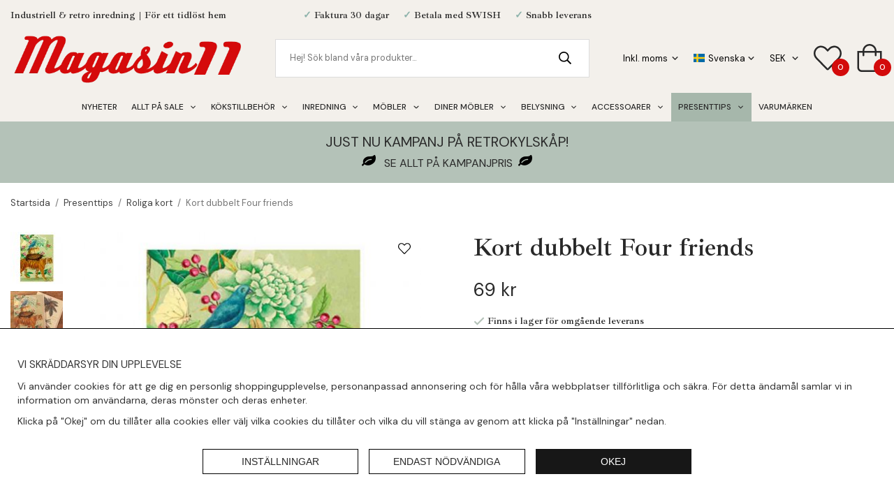

--- FILE ---
content_type: text/html; charset=UTF-8
request_url: https://www.magasin11.se/presenttips/roliga-kort/kort-dubbelt-four-friends/
body_size: 28644
content:
<!doctype html><html lang="sv" class="fonts-loaded"><head><meta charset="utf-8"><title>Kort dubbelt Four friends - Roliga kort - Presenttips</title><meta name="description" content="Födelsedagskort från Madame Treacle i djungelstil med. Four friends utan text på (finns även ett med two friends). Kortet är utan text inuti för"><meta name="keywords" content=""><meta name="robots" content="index, follow"><meta name="viewport" content="width=device-width, initial-scale=1"><!-- WIKINGGRUPPEN 12.5.0 --><link rel="shortcut icon" href="/favicon.png"><link rel="alternate"
type="application/rss+xml"
href="/blog/?feed"><style>body{margin:0}*,*:before,*:after{-moz-box-sizing:border-box;-webkit-box-sizing:border-box;box-sizing:border-box}.wgr-icon{visibility:hidden}body{background-color:#fff}html{font-family:sans-serif;font-size:14px;font-weight:400;line-height:1.45;color:#292929}@media all and (max-width:480px){html{font-size:.9rem}}html.fonts-loaded{font-family:'DM Sans',sans-serif}h1,h2,h3,h4,h5,h6,.border-title,.card__heading,.reviews h2{margin-top:0;margin-bottom:10px;font-family:serif;font-weight:400;color:#292929}h3,h4,h5,h6,.border-title,.card__heading,.reviews h2{font-family:sans-serif;font-weight:400;text-transform:uppercase}.fonts-loaded h3,.fonts-loaded h4,.fonts-loaded h5,.fonts-loaded h6,.fonts-loaded .border-title,.fonts-loaded .card__heading{font-family:'DM Sans',sans-serif}.serif-text,.header-bar,.m-header-bar,.top-banner h4,.product-stock,.review-col-2,.top-banner .card__heading{font-family:serif;font-weight:600;text-transform:none}.fonts-loaded .serif-text,.fonts-loaded .header-bar,.fonts-loaded .m-header-bar,.fonts-loaded .top-banner h4,.fonts-loaded .product-stock,.fonts-loaded .review-col-2,.fonts-loaded .top-banner .card__heading{font-family:'Ibarra Real Nova',serif}.cursive-text{font-family:cursive;font-weight:400;text-transform:none}.fonts-loaded .cursive-text{font-family:'Petit Formal Script',cursive}.xl-heading,.flex-caption h2,.startpage-links{font-size:48px;font-weight:600;line-height:1.25}@media all and (max-width:1300px){.xl-heading,.flex-caption h2,.startpage-links{font-size:41px}}@media all and (max-width:960px){.xl-heading,.flex-caption h2,.startpage-links{font-size:34px}}@media all and (max-width:800px){.xl-heading,.flex-caption h2,.startpage-links{font-size:26px}}@media all and (max-width:600px){.xl-heading,.flex-caption h2,.startpage-links{font-size:22px}}@media all and (max-width:360px){.xl-heading,.flex-caption h2,.startpage-links{font-size:17px}}.fonts-loaded .xl-heading,.fonts-loaded .flex-caption h2,.fonts-loaded .startpage-links{font-family:'Ibarra Real Nova',sans-serif}h1{font-size:36px;font-weight:600;line-height:1.25}@media all and (max-width:480px){h1{font-size:32px}}.fonts-loaded h1{font-family:'Ibarra Real Nova',sans-serif}h2{font-size:30px;font-weight:600}@media all and (max-width:480px){h2{font-size:27px}}.fonts-loaded h2{font-family:'Ibarra Real Nova',sans-serif}h3,.border-title{font-size:20px}h4,.card__heading,.reviews h2{font-size:15px}h5{font-size:14px}h6{font-size:13px}p{margin:0 0 10px}b,strong,th{font-weight:600}th,td{text-align:left}img{max-width:100%;height:auto;vertical-align:middle}a{color:#454545;text-decoration:none}a:hover{text-decoration:underline}input,textarea{padding:8px 10px;border:1px solid #c2c2c2;border-radius:0;color:#292929;line-height:1.3;background-clip:padding-box}input:focus,textarea:focus{border-color:#aeaeae;outline:none}select{padding:2px 3px;font-size:11px}hr{display:block;height:1px;margin:15px 0;padding:0;border:0;border-top:1px solid #cfcfcf}.l-holder{position:relative;max-width:1270px;margin-left:auto;margin-right:auto}.view-home .l-holder,.view-category .l-holder,.view-campaigns .l-holder,.view-product .l-holder,.view-search .l-holder{max-width:none}@media all and (max-width:1300px){.l-holder{margin-left:15px;margin-right:15px}.view-home .l-holder,.view-category .l-holder,.view-campaigns .l-holder,.view-product .l-holder,.view-search .l-holder{margin-left:auto;margin-right:auto}}@media all and (max-width:800px){.l-holder{margin-top:15px}.view-home .l-holder,.view-category .l-holder,.view-campaigns .l-holder,.view-product .l-holder,.view-search .l-holder{margin-top:0;overflow:hidden}}.l-constrained{position:relative;max-width:1270px;margin-left:auto;margin-right:auto}@media all and (max-width:1300px){.l-constrained{margin-left:15px;margin-right:15px}.l-constrained.l-constrained--nomargin{margin-left:auto;margin-right:auto}}@media all and (max-width:480px){.view-home .l-constrained{margin-left:10px;margin-right:10px}.l-constrained.l-constrained--nomargin{margin-left:auto;margin-right:auto}}.l-constrained-big{position:relative;max-width:1920px;margin-left:auto;margin-right:auto}@media all and (max-width:1950px){.l-constrained-big{margin-left:15px;margin-right:15px}.l-constrained-big.l-constrained--nomargin{margin-left:auto;margin-right:auto}}@media all and (max-width:480px){.view-home .l-constrained-big{margin-left:10px;margin-right:10px}.l-constrained-big.l-constrained--nomargin{margin-left:auto;margin-right:auto}}.l-main{overflow:hidden;margin-bottom:15px}.view-product .l-main{overflow:visible}.view-category .l-main,.view-campaigns .l-main{overflow:visible}@media all and (max-width:800px){.l-main{padding-left:0;padding-right:0;overflow:visible}}.l-sidebar,.l-sidebar-primary{width:230px}.l-sidebar-primary{position:sticky;top:140px;margin-right:25px;max-height:80vh;overflow-y:auto;float:left;scrollbar-width:none}.l-sidebar-primary::-webkit-scrollbar{display:none}@media all and (max-width:800px){.l-sidebar-primary{display:none}}.l-sidebar{margin-left:25px;float:right}@media all and (max-width:960px){.l-sidebar{display:none}}.order_miniImages{height:40px}.neutral-btn{padding:0;border-style:none;background-color:#fff0;outline:none;-webkit-appearance:none;-moz-appearance:none;appearance:none;-webkit-user-select:none;-moz-user-select:none;-ms-user-select:none;user-select:none}.is-back-to-top-btn{position:fixed}.grid{margin-left:-20px}.grid:before,.grid:after{content:"";display:table}.grid:after{clear:both}.grid:before,.grid:after{content:"";display:table}.grid:after{clear:both}.grid-item{display:inline-block;padding-left:20px;margin-bottom:20px;vertical-align:top}.grid--small{margin-left:-10px}.grid--small .grid-item{padding-left:10px;margin-bottom:10px}.grid--middle .grid-item{vertical-align:middle}.grid-item-1-1{width:100%}.grid-item-1-2{width:50%}.grid-item-1-3{width:33.33%}.grid-item-2-3{width:66.66%}.grid-item-1-4{width:25%}.grid-item-1-6{width:16.66%}@media all and (max-width:800px){.grid:not(.grid--static) .grid-item-1-4{width:50%}.grid:not(.grid--static) .grid-item-1-6{width:31.33%}}@media all and (max-width:480px){.grid:not(.grid--static){margin-left:0}.grid:not(.grid--static) .grid-item{padding-left:0}.grid:not(.grid--static) .grid-item-1-2,.grid:not(.grid--static) .grid-item-1-3,.grid:not(.grid--static) .grid-item-2-3,.grid:not(.grid--static) .grid-item-1-4{width:100%}.grid:not(.grid--static) .grid-item-1-6{width:50%}}.nav,.nav-block,.nav-float{margin:0;padding-left:0;list-style-type:none}.nav>li,.nav>li>a{display:inline-block}.nav-float>li{float:left}.nav-block>li>a{display:block}.nav-tick li{margin-right:10px}.nav-tick{margin-bottom:10px}.block-list{margin:0;padding-left:0;list-style-type:none}.list-info dd{margin:0 0 15px}.media{margin-bottom:15px}.media,.media-body{overflow:hidden}.media-img{margin-right:15px;float:left}.media-img img{display:block}.table{width:100%;border-collapse:collapse;border-spacing:0}.table td,.table th{padding:0}.default-table{width:100%}.default-table>thead>tr{border-bottom:1px solid #e2e2e2}.default-table>thead th{padding:8px}.default-table>tbody td{padding:8px}.video-wrapper-holder{margin-left:auto;margin-right:auto;max-width:700px}.video-wrapper{position:relative;padding-bottom:56.25%;padding-top:25px;height:0;margin-bottom:20px}.video-wrapper iframe{position:absolute;top:0;left:0;width:100%;height:100%}.flexslider{height:0;overflow:hidden}.flexslider .is-flex-lazyload{visibility:hidden}.flexslider a{text-decoration:none}.flex-caption__link{position:absolute;bottom:0;left:0;right:0;top:0;z-index:9}.flex__item{position:relative;display:none;backface-visibility:hidden}.flex__item:first-child{display:block}.is-flex-loading .flex-arrow{visibility:hidden}.is-flex-touch .flex-arrows{display:none}.is-flex-loading .flex-nav{visibility:hidden;opacity:0}.flex-nav{margin-top:15px;margin-bottom:10px;opacity:1;visibility:visible}@media all and (max-width:800px){.view-home .flex-nav{display:none}}.flex-nav--paging{position:absolute;bottom:0;z-index:99;width:100%;display:none;text-align:center}.flex-nav--paging li{display:inline-block;margin:0 4px}.flex-nav--paging a{border:2px solid #fff;display:block;width:11px;height:11px;background:#666;background:rgb(0 0 0 / .2);border-radius:100%;cursor:pointer;text-indent:-9999px;-webkit-tap-highlight-color:#fff0}.flex-nav--paging .flex-active a{background:#fff;cursor:default}.flex-nav--thumbs{overflow:hidden}.flex-nav--thumbs li{width:9%;float:left}.flex-nav--thumbs img{opacity:.7;cursor:pointer}.flex-nav--thumbs img:hover,.flex-active .flex-nav--thumbs img{opacity:1}.flex-nav--thumbs .flex-active{cursor:default}.flex-caption{position:absolute;inset:0;z-index:8;display:flex;align-items:center;flex-direction:column;justify-content:center;padding:20px 35px 30px;background-color:rgb(0 0 0 / .15);color:#fff;text-align:center}@media all and (max-width:800px){.flex-caption{padding:10px 15px 5px}}.flex-caption h4,.flex-caption .card__heading{margin-bottom:0;font-size:30px}@media all and (max-width:1300px){.flex-caption h4,.flex-caption .card__heading{font-size:28px}}@media all and (max-width:960px){.flex-caption h4,.flex-caption .card__heading{font-size:25px}}@media all and (max-width:800px){.flex-caption h4,.flex-caption .card__heading{font-size:23px}}@media all and (max-width:480px){.flex-caption h4,.flex-caption .card__heading{font-size:20px}}.flex-caption h2{max-width:900px;font-size:58px;text-wrap:balance}@media all and (max-width:1300px){.flex-caption h2{font-size:54px}}@media all and (max-width:960px){.flex-caption h2{font-size:48px}}@media all and (max-width:800px){.flex-caption h2{font-size:42px}}@media all and (max-width:480px){.flex-caption h2{font-size:36px}}.flex-caption p{margin-bottom:0;font-size:20px}@media all and (max-width:1300px){.flex-caption p{font-size:17px}}@media all and (max-width:960px){.flex-caption p{font-size:15px}}@media all and (max-width:600px){.flex-caption p{display:none}}.flexslider .btn-holder{position:absolute;bottom:15px;left:15px;right:15px;top:15px;display:flex;align-items:center;justify-content:center}.flexslider .btn,.flexslider .startpage-banner ul li a{margin-bottom:10px;margin-top:20px;text-align:center}@media all and (max-width:1300px){.flexslider .btn,.flexslider .startpage-banner ul li a{margin-top:12px;padding:10px 26px;font-size:11px}}@media all and (max-width:480px){.flexslider .btn,.flexslider .startpage-banner ul li a{display:none}}.is-lazyload,img[data-src]{visibility:hidden;opacity:0}img[src]{visibility:visible;opacity:1;transition:opacity .3s}.highlight-bar,.instagram-heading h4,.instagram-heading .card__heading{margin-bottom:20px;margin-top:40px;font-family:sans-serif;font-size:20px;font-weight:400;text-align:center;text-transform:uppercase}@media all and (max-width:480px){.view-product .highlight-bar,.view-product .instagram-heading h4,.view-product .instagram-heading .card__heading{margin-left:15px;margin-right:15px}.l-product--connected .highlight-bar,.l-product--connected .instagram-heading h4,.l-product--connected .instagram-heading .card__heading{margin-left:0;margin-right:0}}.fonts-loaded .highlight-bar,.fonts-loaded .instagram-heading h4,.fonts-loaded .instagram-heading .card__heading{font-family:'DM Sans'}.border-title{position:relative;margin-bottom:20px;margin-top:40px;text-align:center}@media all and (max-width:480px){.border-title{margin-bottom:15px;margin-top:30px}}.border-title span{position:relative;z-index:2;display:inline-block;padding-left:15px;padding-right:15px;background:#fff}.border-title:after{position:absolute;left:0;right:0;top:50%;height:1px;background:#d8d8d8;content:""}.breadcrumbs{padding-bottom:7px;margin-bottom:10px;font-size:13px}.view-category .breadcrumbs,.view-campaigns .breadcrumbs{text-align:center}.breadcrumbs>li{color:#777;line-height:1}.breadcrumbs a{color:#444;vertical-align:top}.breadcrumbs .icon{margin-left:2px;margin-right:2px;vertical-align:top;color:#999}.breadcrumbs__divider{margin-left:7px;margin-right:7px}.rss-logo .icon{font-size:14px;vertical-align:middle}.rss-logo a .icon{color:#333}.rss-logo a:hover .icon{color:#db6b27;text-decoration:none}.btn,.startpage-banner ul li a{position:relative;border:1px solid #000;border-radius:0;display:inline-block;padding:10px 26px;background-color:#fff;color:#292929;font-family:sans-serif;font-weight:700;font-size:11px;line-height:1;cursor:pointer;outline-style:none;user-select:none;-webkit-tap-highlight-color:#fff0;text-transform:uppercase}.btn .icon,.startpage-banner ul li a .icon{vertical-align:middle}.btn.fonts-loaded,.startpage-banner ul li a.fonts-loaded{font-family:'DM Sans',sans-serif}.btn:hover,.btn:focus,.startpage-banner ul li a:hover,.startpage-banner ul li a:focus{border-color:#000;text-decoration:none;background-color:#f2f2f2}.btn:active,.startpage-banner ul li a:active{box-shadow:inset 0 3px 5px rgb(0 0 0 / .125)}.btn--inverted{border-color:#fff;border-radius:0;background:none;color:#fff}.btn--inverted:hover,.btn--inverted:focus{border-color:#fff;background:rgb(0 0 0 / .2)}.btn--primary,.startpage-banner ul li a{border-color:#b4c2b8;border-radius:0;background-color:#b4c2b8;color:#292929;font-size:14px;font-weight:500;text-transform:uppercase}.btn--primary:hover,.btn--primary:focus,.startpage-banner ul li a:hover,.startpage-banner ul li a:focus{border-color:#a6b7ab;background-color:#a6b7ab}.btn--third{border-color:#d30b0b;border-radius:0;background-color:#d30b0b;color:#fff}.btn--third:hover,.btn--third:focus{border-color:#bb0a0a;background-color:#bb0a0a}.btn--fourth{border-color:#f4f4f4;border-radius:0;background-color:#f4f4f4;color:#292929}.btn--fourth:hover,.btn--fourth:focus{border-color:#e7e7e7;background-color:#e7e7e7}.btn--medium{padding:14px 30px;font-size:.9rem}.btn--large,.startpage-banner ul li a{padding:15px 35px;font-size:1rem}.btn--block{width:100%;display:block;padding:12px 30px;font-size:.9rem;text-align:center}.cookie-banner__info,.cookie-banner__close{display:block;border:1px solid #171717;height:36px;line-height:36px;margin-right:15px;padding:0 40px!important;width:210px;background:#fff;color:#171717!important;font-size:14px;font-family:sans-serif;text-decoration:none!important}.cookie-banner__info:hover,.cookie-banner__close:hover{opacity:.8}@media all and (max-width:480px){.cookie-banner__info,.cookie-banner__close{width:auto}}.cookie-banner__close{margin-right:0;background:#171717;color:#ffffff!important}.card{margin-bottom:15px}.card__heading{margin:0;padding:10px 20px;background-color:#b4c2b8;color:#292929}.card__body{padding:10px;border:1px solid #dcdcdc;border-top-style:none;background:#fff}.topcart{display:flex;align-items:center}.topcart__body{display:inline-block;cursor:pointer;vertical-align:middle}.topcart__count,.topcart__subtotal,.topcart__favorites__count{font-weight:500}.topcart__icon-inner{position:relative;display:block;vertical-align:middle}.topcart__icon-inner a{display:block}.topcart__cart-icon{color:#292929;font-size:40px;vertical-align:top}.topcart__count,.topcart__favorites__count{position:absolute;bottom:-6px;right:-11px;height:25px;width:25px;background:#d30b0b;border-radius:50%;line-height:25px;font-size:12px;color:#fff;text-align:center}.topcart__arrow{margin-right:10px;margin-left:2px;vertical-align:middle}.topcart__favorites{position:relative}.topcart__favorites a{display:block}.topcart__favorites .icon{color:#292929;vertical-align:top;font-size:40px}.is-hover.topcart__favorites .icon{animation:pop 0.25s cubic-bezier(.694,.0482,.335,1) 3}.topcart__favorites__count{right:-11px}.is-add-favorites-item .topcart__favorites__count{animation:cart-count-pop 0.25s cubic-bezier(.694,.0482,.335,1)}.is-new-cart-item .topcart__count{animation:cart-count-pop 0.25s cubic-bezier(.694,.0482,.335,1)}.popcart{display:none}.product-filter{font-size:13px}.view-search .product-filter{position:relative;margin-bottom:20px;padding:10px 15px;background:#f4f4f4}@media all and (max-width:800px){.view-search .product-filter{padding:0;background:none}}.product-filter__btn{display:none}@media all and (max-width:800px){.product-filter__btn{display:flex;padding:10px;width:100%;background:#f4f4f4}.product-filter__btn .product-filter__toggle-icon{position:relative;top:2px;margin-left:auto}}@media all and (max-width:800px){.product-filter__body{display:none}}@media all and (max-width:800px){.filter-phrase{display:none}}.product-filter__options{position:relative;display:inline-block;margin-left:20px}@media all and (max-width:800px){.product-filter__options{margin-left:4%;width:48%;vertical-align:top}.product-filter__options:nth-of-type(odd){margin-left:0}}.product-filter__title{margin-bottom:0;padding-bottom:5px;padding-top:5px;cursor:pointer;font-weight:500}.product-filter__title .icon{position:relative;top:-1px;margin-left:5px;vertical-align:middle}@media all and (max-width:800px){.product-filter__title .icon{display:none}}.product-filter__items,.filter-bg{display:none}.grid-gallery{margin:0;padding-left:0;list-style-type:none;display:grid;grid-template-columns:repeat(4,1fr);grid-gap:15px;margin-bottom:15px;margin-bottom:40px}.no-cssgrid .grid-gallery{margin-left:-15px}.no-cssgrid .grid-gallery>li{display:inline-block;vertical-align:top;width:calc(99.99%/4 - 15px);margin-left:15px;margin-bottom:15px}.view-category--sidebar .category-bottom__content .grid-gallery,.view-search .grid-gallery,.autocomplete .grid-gallery{display:grid;grid-template-columns:repeat(4,1fr);grid-gap:40px;margin-bottom:40px}.no-cssgrid .view-category--sidebar .category-bottom__content .grid-gallery,.no-cssgrid .view-search .grid-gallery,.no-cssgrid .autocomplete .grid-gallery{margin-left:-40px}.no-cssgrid .view-category--sidebar .category-bottom__content .grid-gallery>li,.no-cssgrid .view-search .grid-gallery>li,.no-cssgrid .autocomplete .grid-gallery>li{display:inline-block;vertical-align:top;width:calc(99.99%/4 - 40px);margin-left:40px;margin-bottom:40px}.l-product--connected .grid-gallery{display:grid;grid-template-columns:repeat(8,1fr);grid-gap:15px;margin-bottom:15px}.no-cssgrid .l-product--connected .grid-gallery{margin-left:-15px}.no-cssgrid .l-product--connected .grid-gallery>li{display:inline-block;vertical-align:top;width:calc(99.99%/8 - 15px);margin-left:15px;margin-bottom:15px}@media all and (max-width:1300px){.grid-gallery{display:grid;grid-template-columns:repeat(4,1fr);grid-gap:15px;margin-bottom:15px}.no-cssgrid .grid-gallery{margin-left:-15px}.no-cssgrid .grid-gallery>li{display:inline-block;vertical-align:top;width:calc(99.99%/4 - 15px);margin-left:15px;margin-bottom:15px}.view-search .grid-gallery,.autocomplete .grid-gallery{display:grid;grid-template-columns:repeat(3,1fr);grid-gap:15px;margin-bottom:15px}.no-cssgrid .view-search .grid-gallery,.no-cssgrid .autocomplete .grid-gallery{margin-left:-15px}.no-cssgrid .view-search .grid-gallery>li,.no-cssgrid .autocomplete .grid-gallery>li{display:inline-block;vertical-align:top;width:calc(99.99%/3 - 15px);margin-left:15px;margin-bottom:15px}.l-product--connected .grid-gallery{display:grid;grid-template-columns:repeat(6,1fr);grid-gap:15px;margin-bottom:15px}.no-cssgrid .l-product--connected .grid-gallery{margin-left:-15px}.no-cssgrid .l-product--connected .grid-gallery>li{display:inline-block;vertical-align:top;width:calc(99.99%/6 - 15px);margin-left:15px;margin-bottom:15px}}@media all and (max-width:960px){.grid-gallery{display:grid;grid-template-columns:repeat(3,1fr);grid-gap:15px;margin-bottom:15px}.no-cssgrid .grid-gallery{margin-left:-15px}.no-cssgrid .grid-gallery>li{display:inline-block;vertical-align:top;width:calc(99.99%/3 - 15px);margin-left:15px;margin-bottom:15px}.view-category--sidebar .category-bottom__content .grid-gallery{display:grid;grid-template-columns:repeat(2,1fr);grid-gap:15px;margin-bottom:15px}.no-cssgrid .view-category--sidebar .category-bottom__content .grid-gallery{margin-left:-15px}.no-cssgrid .view-category--sidebar .category-bottom__content .grid-gallery>li{display:inline-block;vertical-align:top;width:calc(99.99%/2 - 15px);margin-left:15px;margin-bottom:15px}}@media all and (max-width:600px){.l-product--connected .grid-gallery{display:grid;grid-template-columns:repeat(4,1fr);grid-gap:15px;margin-bottom:15px}.no-cssgrid .l-product--connected .grid-gallery{margin-left:-15px}.no-cssgrid .l-product--connected .grid-gallery>li{display:inline-block;vertical-align:top;width:calc(99.99%/4 - 15px);margin-left:15px;margin-bottom:15px}}@media all and (max-width:480px){.grid-gallery{display:grid;grid-template-columns:repeat(2,1fr);grid-gap:10px;margin-bottom:10px}.no-cssgrid .grid-gallery{margin-left:-10px}.no-cssgrid .grid-gallery>li{display:inline-block;vertical-align:top;width:calc(99.99%/2 - 10px);margin-left:10px;margin-bottom:10px}.view-category--sidebar .category-bottom__content .grid-gallery,.view-search .grid-gallery,.autocomplete .grid-gallery{display:grid;grid-template-columns:repeat(2,1fr);grid-gap:15px;margin-bottom:15px}.no-cssgrid .view-category--sidebar .category-bottom__content .grid-gallery,.no-cssgrid .view-search .grid-gallery,.no-cssgrid .autocomplete .grid-gallery{margin-left:-15px}.no-cssgrid .view-category--sidebar .category-bottom__content .grid-gallery>li,.no-cssgrid .view-search .grid-gallery>li,.no-cssgrid .autocomplete .grid-gallery>li{display:inline-block;vertical-align:top;width:calc(99.99%/2 - 15px);margin-left:15px;margin-bottom:15px}.l-product--connected .grid-gallery{display:grid;grid-template-columns:repeat(4,1fr);grid-gap:6px;margin-bottom:6px}.no-cssgrid .l-product--connected .grid-gallery{margin-left:-6px}.no-cssgrid .l-product--connected .grid-gallery>li{display:inline-block;vertical-align:top;width:calc(99.99%/4 - 6px);margin-left:6px;margin-bottom:6px}}.view-category--sidebar .category-bottom__content .grid-gallery--categories{display:grid;grid-template-columns:repeat(5,1fr);grid-gap:20px;margin-bottom:20px}.no-cssgrid .view-category--sidebar .category-bottom__content .grid-gallery--categories{margin-left:-20px}.no-cssgrid .view-category--sidebar .category-bottom__content .grid-gallery--categories>li{display:inline-block;vertical-align:top;width:calc(99.99%/5 - 20px);margin-left:20px;margin-bottom:20px}@media all and (max-width:1300px){.view-category--sidebar .category-bottom__content .grid-gallery--categories{display:grid;grid-template-columns:repeat(4,1fr);grid-gap:20px;margin-bottom:20px}.no-cssgrid .view-category--sidebar .category-bottom__content .grid-gallery--categories{margin-left:-20px}.no-cssgrid .view-category--sidebar .category-bottom__content .grid-gallery--categories>li{display:inline-block;vertical-align:top;width:calc(99.99%/4 - 20px);margin-left:20px;margin-bottom:20px}}@media all and (max-width:960px){.view-category--sidebar .category-bottom__content .grid-gallery--categories{display:grid;grid-template-columns:repeat(2,1fr);grid-gap:15px;margin-bottom:15px}.no-cssgrid .view-category--sidebar .category-bottom__content .grid-gallery--categories{margin-left:-15px}.no-cssgrid .view-category--sidebar .category-bottom__content .grid-gallery--categories>li{display:inline-block;vertical-align:top;width:calc(99.99%/2 - 15px);margin-left:15px;margin-bottom:15px}}@media all and (max-width:800px){.view-category--sidebar .category-bottom__content .grid-gallery--categories{display:grid;grid-template-columns:repeat(3,1fr);grid-gap:10px;margin-bottom:10px}.no-cssgrid .view-category--sidebar .category-bottom__content .grid-gallery--categories{margin-left:-10px}.no-cssgrid .view-category--sidebar .category-bottom__content .grid-gallery--categories>li{display:inline-block;vertical-align:top;width:calc(99.99%/3 - 10px);margin-left:10px;margin-bottom:10px}}@media all and (max-width:600px){.view-category--sidebar .category-bottom__content .grid-gallery--categories{display:grid;grid-template-columns:repeat(2,1fr);grid-gap:10px;margin-bottom:10px}.no-cssgrid .view-category--sidebar .category-bottom__content .grid-gallery--categories{margin-left:-10px}.no-cssgrid .view-category--sidebar .category-bottom__content .grid-gallery--categories>li{display:inline-block;vertical-align:top;width:calc(99.99%/2 - 10px);margin-left:10px;margin-bottom:10px}}.view-home .grid-gallery--categories{display:grid;grid-template-columns:repeat(5,1fr);grid-gap:15px;margin-bottom:15px;margin-top:30px;margin-bottom:30px}.no-cssgrid .view-home .grid-gallery--categories{margin-left:-15px}.no-cssgrid .view-home .grid-gallery--categories>li{display:inline-block;vertical-align:top;width:calc(99.99%/5 - 15px);margin-left:15px;margin-bottom:15px}@media all and (max-width:800px){.view-home .grid-gallery--categories{display:grid;grid-template-columns:repeat(2,1fr);grid-gap:15px;margin-bottom:15px}.no-cssgrid .view-home .grid-gallery--categories{margin-left:-15px}.no-cssgrid .view-home .grid-gallery--categories>li{display:inline-block;vertical-align:top;width:calc(99.99%/2 - 15px);margin-left:15px;margin-bottom:15px}}@media all and (max-width:480px){.view-home .grid-gallery--categories{display:grid;grid-template-columns:repeat(1,1fr);grid-gap:15px;margin-bottom:15px}.no-cssgrid .view-home .grid-gallery--categories{margin-left:-15px}.no-cssgrid .view-home .grid-gallery--categories>li{display:inline-block;vertical-align:top;width:calc(99.99%/1 - 15px);margin-left:15px;margin-bottom:15px}}.row-gallery{margin:0;padding-left:0;list-style-type:none}.row-gallery>li{margin-bottom:15px}.list-gallery{margin:0;padding-left:0;list-style-type:none}.list-gallery>li{margin-bottom:15px}.list-gallery>li:last-child{margin-bottom:0}.header-bar{padding-top:12px;padding-bottom:6px;background:#f3f0eb;color:#292929;font-size:14px}.header-bar a{color:#292929}@media all and (max-width:960px){.header-bar{font-size:13px}}@media all and (max-width:800px){.header-bar{display:none}}.header-bar-sections{display:flex;align-items:center;justify-content:space-between}.header-bar-sections p{margin-bottom:0}.header-bar-sections ul{margin:0;padding:0;list-style:none}.header-bar-sections li{display:inline-block}.header-bar-sections__col--1{width:30%}@media all and (max-width:1150px){.header-bar-sections__col--1{display:none}}.header-bar-sections__col--1 li{margin-right:20px}.header-bar-sections__col--2{width:40%;text-align:center}@media all and (max-width:1150px){.header-bar-sections__col--2{width:auto;text-align:left}}.header-bar-sections__col--2 li{margin-left:10px;margin-right:10px}.header-bar-sections__col--3{width:30%;text-align:right}@media all and (max-width:1150px){.header-bar-sections__col--3{margin-left:auto;width:auto}}.header-bar-sections__col--3 li{margin-left:20px}.sticky-holder{position:relative;position:-webkit-sticky;position:sticky;top:0;left:0;z-index:1002}.header{padding-top:5px;padding-bottom:10px;background:#f3f0eb;color:#292929}@media all and (max-width:800px){.header{display:none}}.header-sections{position:relative;display:flex;align-items:center}.header-sections ul{margin:0;padding:0;list-style:none}.header-sections li{display:inline-block}.header-sections .input-select,.header-sections select{font-size:13px}.header-sections__col--1{flex-shrink:0;width:330px}@media all and (max-width:960px){.header-sections__col--1{width:250px}}.header-sections__col--2{padding-left:20px;padding-right:20px;width:100%}.header-sections__col--3{flex-shrink:0;width:auto;text-align:right}@media all and (max-width:1150px){.header-sections__col--3{width:auto}}.header-sections__col--3 li{margin-left:40px}@media all and (max-width:1300px){.header-sections__col--3 li{margin-left:20px}}.header-sections__col--3 li:first-of-type{margin-left:0}.header__nav{display:flex;align-items:center;justify-content:flex-end}.header-logo{display:inline-block;max-width:100%}.m-header-bar{display:none;overflow:hidden;height:20px;padding-left:15px;padding-right:15px;background:#f3f0eb;color:#292929;font-size:14px}@media all and (max-width:800px){.m-header-bar{display:flex;justify-content:center}}.m-header-bar p{margin-bottom:0}.m-header{position:relative;position:-webkit-sticky;position:sticky;top:0;z-index:1000;display:none;align-items:center;justify-content:space-between;height:65px;overflow:hidden;padding-left:10px;padding-right:10px;background:#f3f0eb;color:#292929;border-bottom:1px solid #e9e9e9}@media all and (max-width:800px){.m-header{display:flex}}@media all and (max-width:480px){.m-header{height:50px}}@media screen and (orientation:landscape){.m-header{position:relative}}.m-header__col-1,.m-header__col-2,.m-header__col-3{-webkit-box-flex:1;-ms-flex:1;flex:1;-webkit-box-align:center;-ms-flex-align:center;align-items:center}.m-header__col-1{-webkit-box-pack:start;-ms-flex-pack:start;justify-content:flex-start}.m-header__col-2{flex-shrink:0;-webkit-box-pack:center;-ms-flex-pack:center;justify-content:center;min-width:140px;text-align:center}.m-header__col-3{-webkit-box-pack:end;-ms-flex-pack:end;justify-content:flex-end;text-align:right}.m-header__logo{display:inline-block;height:65px;width:100%}@media all and (max-width:480px){.m-header__logo{height:50px}}.m-header__logo img{position:absolute;bottom:0;left:0;right:0;top:0;margin:auto;max-width:100%;max-height:65px;padding-top:5px;padding-bottom:5px}@media all and (max-width:480px){.m-header__logo img{max-height:50px}}.m-header__logo img:hover,.m-header__logo img:active{opacity:.8}.m-header__logo a{-webkit-tap-highlight-color:#fff0}.m-header__item{width:35px;color:#444;font-size:24px;line-height:1;-webkit-tap-highlight-color:#fff0}.m-header__item .icon{vertical-align:top}.m-header__item--search{font-size:20px}.m-header__item--cart-inner{position:relative;display:inline-block}.m-header__item--cart-count,.m-header__item--favorites-count{position:absolute;bottom:-7px;right:-11px;height:17px;width:17px;background:#d30b0b;border-radius:50%;line-height:17px;font-size:10px;color:#fff;text-align:center}.m-header__item--favorites{position:relative;margin-right:10px}.is-hover.m-header__item--favorites .icon{animation:pop 0.25s cubic-bezier(.694,.0482,.335,1) 3}.m-header__item--favorites-count{bottom:-4px;right:-8px}.is-add-favorites-item .m-header__item--favorites-count{animation:cart-count-pop 0.25s cubic-bezier(.694,.0482,.335,1)}.m-header__cart-info{position:absolute;top:0;bottom:0;left:0;right:0;margin:auto;padding-top:3px;background-color:#fff;background-image:url(/frontend/view_desktop/design/surprise.png);background-position:left center;background-repeat:no-repeat;background-size:contain;color:#222;font-weight:600;font-size:15px;text-align:center;-webkit-transform:translateY(65px);-ms-transform:translateY(65px);transform:translateY(65px);-webkit-transition:-webkit-transform 0.4s cubic-bezier(.694,.0482,.335,1);transition:transform 0.4s cubic-bezier(.694,.0482,.335,1)}.m-header__cart-info .mini-cart-info-thanks{position:absolute;left:50px;top:12px;font-size:14px;-webkit-transform:rotate(-9deg);-ms-transform:rotate(-9deg);transform:rotate(-9deg)}@media all and (max-width:480px){.m-header__cart-info .mini-cart-info-thanks{left:36px;top:9px;font-size:13px}}.icon{display:inline-block;width:1em;height:1em;stroke-width:0;stroke:currentColor;fill:currentColor;pointer-events:none}.icon--small{font-size:.8rem}.icon--medium{font-size:1.2rem}.icon--large{font-size:3rem}.icon-on,.is-active .icon-off,.is-hover .icon-off{display:none}.is-active .icon-on,.is-hover .icon-on{display:inline}input[type="radio"],input[type="checkbox"]{display:none;display:inline-block\9}input[type="radio"]+label,input[type="checkbox"]+label{cursor:pointer}input[type="radio"]+label:before,input[type="checkbox"]+label:before{display:inline-block;display:none\9;width:12px;height:12px;margin-right:4px;margin-top:3px;border:1px solid #a9a9a9;border-radius:0;background:#f9f9f9;background:linear-gradient(#f9f9f9,#e9e9e9);vertical-align:top;content:''}input[type="radio"]+label:before{border-radius:50%}input[type="radio"]:checked+label:before{background:#f9f9f9 url(//wgrremote.se/img/mixed/checkbox-radio-2.png) center no-repeat;background-size:6px}input[type="checkbox"]:checked+label:before{background:#f9f9f9 url(//wgrremote.se/img/mixed/checkbox-box-2.png) center no-repeat;background-size:8px}input[type="radio"]:disabled+label:before,input[type="checkbox"]:disabled+label:before{background:#bbb;cursor:default}.input--highlight{border-color:#b4c2b8;box-shadow:0 0 10px rgb(0 0 0 / .15)}.label-wrapper{padding-left:20px}.label-wrapper>label{position:relative}.label-wrapper>label:before{position:absolute;margin-left:-20px}.input-form input,.input-form textarea{width:100%}.input-form__row{margin-bottom:8px}.input-form label{display:inline-block;margin-bottom:2px}.max-width-form{max-width:300px}@media all and (max-width:800px){.max-width-form{max-width:none}}.max-width-form-x2{max-width:400px}.input-table{display:table}.input-table__item{display:table-cell;white-space:nowrap}.input-table--middle .input-table__item{vertical-align:middle}.input-group{display:flex}.input-group--cramped .btn,.input-group--cramped .startpage-banner ul li a{border-radius:0}.input-group--cramped *:first-child{border-top-right-radius:0;border-bottom-right-radius:0}.input-group--cramped *:last-child{border-top-left-radius:0;border-bottom-left-radius:0}.input-group--cramped input:first-child{border-right:0}.input-group--cramped input:last-child{border-left:0}.input-group__item{width:50%}.input-group__item:first-child{margin-right:2%}.input-group-1-4 .input-group__item{width:70%}.input-group-1-4 .input-group__item:first-child{width:28%}.input-select{position:relative;display:inline-flex;align-items:center}.input-select select{width:100%;height:100%;padding:5px 15px 5px 0;-webkit-appearance:none;-moz-appearance:none;appearance:none;border-style:none;background:none;cursor:pointer;font:inherit;line-height:normal;outline:none}.input-select select::-ms-expand{display:none}.input-select .icon{position:absolute;top:0;right:0;bottom:0;margin:auto}.input-select--box{border:1px solid #d9d9d9;border-radius:0}.input-select--box select{padding:8px 30px 8px 15px}.input-select--box--small select{padding:5px 25px 5px 10px}.input-select--box .icon{right:10px}.product-item{position:relative;display:flex;flex-direction:column;min-width:0;background:#fff;text-align:center;cursor:pointer}.product-item .price{font-size:20px;font-family:'serif'}.fonts-loaded .product-item .price{font-family:'Ibarra Real Nova','serif'}.product-item .price-from{font-weight:400;font-size:11px}.product-item .price-sale{font-size:11px}@media all and (max-width:480px){.product-item .price-sale{font-size:10px}}.product-item.product-item--simple{padding:10px}@media all and (max-width:800px){.product-item.product-item--simple{padding:8px}}@media all and (max-width:480px){.product-item.product-item--simple{padding:6px}}@media all and (max-width:800px){.product-item{-webkit-tap-highlight-color:#fff0}}.product-item__img{position:relative;padding-bottom:100%;margin-bottom:7px}.product-item--simple .product-item__img{margin-bottom:0}.product-item__img img{position:absolute;top:0;right:0;bottom:0;left:0;margin:auto;max-height:100%;width:auto}.product-item__img img+img{opacity:0}.product-item__img.is-product-image-toggle img{transition:opacity 1s ease}.product-item__banner{position:absolute;left:-5px;top:12px;z-index:3;height:28px;min-width:64px;padding-left:15px;padding-right:10px;background:#d30b0b;color:#fff;font-size:14px;font-weight:700;line-height:28px;text-align:center}.product-item__banner:before{position:absolute;left:0;top:100%;border-bottom:8px solid #fff0;border-right:5px solid #720606;content:''}.product-item__banner:after{position:absolute;left:100%;top:0;border-bottom:14px solid #d30b0b;border-right:10px solid #fff0;border-top:14px solid #d30b0b;content:''}.product-item__banner--2{background:#b4c2b8;color:#292929}.product-item__banner--2:before{border-right:5px solid #7c9483}.product-item__banner--2:after{border-bottom:14px solid #b4c2b8;border-top:14px solid #b4c2b8}.product-item__banner--3{background:#842929;color:#fff}.product-item__banner--3:before{border-right:5px solid #0f0505}.product-item__banner--3:after{border-bottom:14px solid #842929;border-top:14px solid #842929}.product-item__banner--4{background:#aa8466;color:#fff}.product-item__banner--4:before{border-right:5px solid #aa84660}.product-item__banner--4:after{border-bottom:14px solid #aa8466;border-top:14px solid #aa8466}.product-item__review{min-height:23px;margin-bottom:5px}.product-item__review img{margin-left:1px;width:auto}@media all and (max-width:960px){.product-item__review img{min-height:20px}}.review--opacity{opacity:.3}.product-item__heading{margin-bottom:7px;overflow:hidden;color:#292929;font-size:14px;text-transform:none;font-family:'DM Sans'}.product-item__body{margin-top:auto}.view-product .carousel-recommended .product-item__heading,.view-category .carousel-recommended .product-item__heading{display:inline-block;display:-webkit-box;line-clamp:2;-webkit-line-clamp:2;box-orient:vertical;-webkit-box-orient:vertical;min-height:2.8em;max-height:1rem;overflow:hidden;white-space:initial}.view-product .carousel-recommended .product-item__heading *,.view-category .carousel-recommended .product-item__heading *{display:inline}@media all and (max-width:960px){.carousel-recommended .product-item__heading{display:inline-block;display:-webkit-box;line-clamp:2;-webkit-line-clamp:2;box-orient:vertical;-webkit-box-orient:vertical;overflow:hidden;max-height:1rem;min-height:2.8em;white-space:initial}.carousel-recommended .product-item__heading *{display:inline}}.carousel-recommended .product-item__body{margin-top:unset}.no-cssgrid .product-item__heading{height:42px;overflow:hidden}.product-item__select-area{margin-bottom:7px}.product-item__buttons{margin-top:7px}.recommendation-wrapper .product-item__buttons{display:none}.product-item__buttons .btn,.product-item__buttons .startpage-banner ul li a{border-radius:0;height:36px;padding-bottom:0;padding-left:5px;padding-right:5px;padding-top:0;width:100%;line-height:36px;text-align:center}.product-item__favorite{position:absolute;top:5px;right:5px;display:block;padding:10px;color:#000;font-size:15px}@media all and (max-width:480px){.product-item__favorite{top:0;right:0}}.product-item__favorite .icon.is-empty{display:block}.product-item__favorite .icon.is-filled{display:none}.product-item__favorite.is-active{color:#d30b0b}.product-item__favorite.is-active .icon.is-empty{display:none}.product-item__favorite.is-active .icon.is-filled{display:block}.recommendation-wrapper{position:relative;padding:0 44px}@media all and (max-width:1150px){.recommendation-wrapper{padding:0 15px}}@media all and (max-width:480px){.recommendation-wrapper{padding:0}}.list-gallery .product-item{border:none;padding:0}.grid-gallery--categories .category-item{position:relative;background:#fff;text-align:center;cursor:pointer}@media all and (max-width:800px){.grid-gallery--categories .category-item{-webkit-tap-highlight-color:#fff0}}.grid-gallery--categories .category-item__img{position:relative;padding-bottom:100%}.grid-gallery--categories .category-item__img img{position:absolute;top:0;right:0;bottom:0;left:0;margin:auto;max-height:100%}.grid-gallery--categories .category-item__heading{position:absolute;bottom:10%;left:0;right:0}.grid-gallery--categories .category-item__heading a{display:block;border:1px solid #fff;margin:0 auto;max-height:32px;max-width:80%;background:rgb(0 0 0 / .6);color:#fff;text-decoration:none;line-height:2;white-space:nowrap;overflow:hidden;text-overflow:ellipsis}@media all and (max-width:960px){.grid-gallery--categories .category-item__heading a{font-size:14px}}@media all and (max-width:480px){.grid-gallery--categories .category-item__heading a{font-size:12px}}.category-top-categories .category-item{position:relative;background:#fff;text-align:center;cursor:pointer}@media all and (max-width:800px){.category-top-categories .category-item{-webkit-tap-highlight-color:#fff0}}.category-top-categories .category-item__img{position:relative;border-radius:50%;margin-bottom:10px;overflow:hidden;padding-bottom:100%}.category-top-categories .category-item__img img{position:absolute;top:0;right:0;bottom:0;left:0;margin:auto;max-height:100%}.category-top-categories .category-item__heading a{display:block;color:#292929;text-decoration:none;white-space:nowrap;overflow:hidden;text-overflow:ellipsis}@media all and (max-width:960px){.category-top-categories .category-item__heading a{font-size:14px}}@media all and (max-width:480px){.category-top-categories .category-item__heading a{font-size:12px}}.category-item--card{padding:0;border-style:none;background:#fff0}.category-item--card .category-item__img{margin-bottom:0}.category-item--card .category-item__body{position:absolute;top:0;left:0;right:0;bottom:0;display:flex;align-items:center;flex-direction:column;justify-content:center;margin:auto}.category-item--card .category-item__body__title{margin-bottom:20px;font-size:1.8rem;font-weight:400;color:#fff}.product-item-row{padding:15px;overflow:hidden;cursor:pointer}@media all and (max-width:480px){.product-item-row .btn:not(.btn--primary),.product-item-row .startpage-banner ul li a:not(.btn--primary){display:none}.product-item-row .btn,.product-item-row .startpage-banner ul li a{padding:6px 12px}}.product-item-row__checkbox-area{float:left}.product-item-row__img{float:left;width:80px;margin-right:15px;text-align:center}.product-item-row__img img{max-height:80px}.product-item-row__footer{float:right;margin-left:15px;text-align:right}.product-item-row__body{overflow:hidden}.product-item-row__price{margin-bottom:10px}.menubar{position:relative;background-color:#f3f0eb}.menubar>.l-constrained{position:static}@media all and (max-width:800px){.menubar{display:none}}.site-nav{text-align:center}.site-nav>li>a{display:flex;align-items:center;padding:0 16px;height:41px;color:#292929;font-size:.95rem;font-weight:500;text-transform:uppercase}@media all and (max-width:1300px){.site-nav>li>a{padding:0 10px;font-size:.85rem}}@media all and (max-width:960px){.site-nav>li>a{height:50px;padding:0 8px;font-size:.75rem;font-weight:400}}@media all and (max-width:1150px){.site-nav>li>a .icon{display:none}}.site-nav>li:hover>a{text-decoration:none;background-color:#aebdb3;transition:background-color 0.2s}.site-nav>li>a.selected{background-color:#a6b7ab;color:#292929}.site-nav__home .icon{position:relative;vertical-align:middle}.dropdown{display:none}.listmenu{margin:0;padding-left:10px;list-style-type:none}.listmenu a{padding-top:2px;padding-bottom:2px;position:relative;display:block;font-size:15px;color:#222}.listmenu a:hover,.listmenu .selected,.listmenu .selected .menu-node{color:#d30b0b;text-decoration:none}li .listmenu{display:none}.is-listmenu-opened>.listmenu{display:block}.listmenu-0{padding:20px;background:#fff}.listmenu-0>li{margin-bottom:10px}.listmenu-0>li>a{padding-bottom:5px;padding-right:18px;padding-top:5px;font-weight:500;text-transform:uppercase}.listmenu-1{padding-top:4px;padding-bottom:4px;padding-left:15px}.listmenu-1>li>a{padding-top:4px;padding-bottom:4px}.menu-node{position:absolute;top:0;right:0;bottom:0;margin:auto;width:25px;height:18px;font-size:12px;color:#454545;text-align:center}@media all and (max-width:800px){.menu-node{width:40px;height:100%;text-align:center;line-height:49px;font-size:22px}}.price{color:#292929;font-weight:600}.price-discount{color:#d30b0b}.price-original{color:#666;font-size:11px;text-decoration:line-through}@media all and (max-width:360px){.price-original{font-size:10px}}.price-sale{color:#454545;font-size:11px}@media all and (max-width:360px){.price-sale{font-size:10px}}.site-search{display:flex;max-width:450px;margin:auto;overflow:hidden;background-color:#fff;border:1px solid #dcdcdc;border-radius:0}.site-search .icon{vertical-align:top}.site-search .preloader{left:auto;right:15px}.site-search__col-1{position:relative;width:100%}.site-search__col-2{height:53px}.site-search__input{height:53px;padding-left:20px;overflow:hidden;border-radius:0;border:none;background:#fff;font-size:.9rem;text-overflow:ellipsis;white-space:nowrap}.site-search__input::-ms-clear{display:none}.site-search__btn{padding:0;border-style:none;background-color:#fff0;outline:none;-webkit-appearance:none;-moz-appearance:none;appearance:none;-webkit-user-select:none;-moz-user-select:none;-ms-user-select:none;user-select:none;height:100%;padding-left:20px;padding-right:25px;color:#000;font-size:18px;line-height:1}.site-search__btn .icon{vertical-align:top}.site-search__btn:focus{opacity:.6}.autocomplete{position:fixed;left:0;right:0;top:100px;z-index:1003;margin-top:20px;width:100%;display:none;max-height:80vh;overflow-y:auto;padding:30px;background:#fff;box-shadow:0 2px 8px rgb(0 0 0 / .25);border-radius:0 0 0 0;color:#222}.is-autocomplete-sticky .autocomplete{top:62px}@media all and (max-width:1300px){.autocomplete{margin-left:15px;margin-right:15px;width:auto}}@media all and (max-width:800px){.autocomplete{position:fixed;top:0!important;bottom:0;margin-top:0;max-height:none;padding:0;background:rgb(0 0 0 / .3);box-shadow:none;border-radius:0}.autocomplete.l-constrained{margin-left:0;margin-right:0}}.is-autocomplete-active .autocomplete{display:block}.autocomplete .l-search-col-2{font-family:sans-serif;font-size:15px;font-weight:400}.autocomplete .l-search-col-2 a{color:#292929}.autocomplete .l-search-col-2 a:hover{color:#d30b0b;text-decoration:none}.fonts-loaded .autocomplete .l-search-col-2{font-family:'DM Sans',sans-serif}@media all and (max-width:800px){.autocomplete-content{padding:15px 15px 100px;height:100%;overflow-y:auto;user-select:none;-webkit-overflow-scrolling:touch!important}.is-autocomplete-open body,.is-autocomplete-active .autocomplete{background:#fff}.is-autocomplete-open body{overflow:hidden}.is-autocomplete-open .autocomplete{display:block}.is-autocomplete-open .m-nav{display:none}}.sort-section{margin-left:20px;font-size:13px}@media all and (max-width:800px){.sort-section{margin-left:0;padding:10px;width:100%;background:#f4f4f4}}.sort-section-heading{display:flex;align-items:center}.sort-section-select{border-style:none;font-weight:500}@media all and (max-width:800px){.sort-section-select{width:100%}}.sort-section-select.input-select--box select{padding-bottom:1px;padding-left:5px;padding-right:20px;padding-top:0}.sort-section-select.input-select--box .icon{right:0}.top-banner{margin-bottom:20px;padding-bottom:15px;padding-top:15px;background:#b4c2b8;color:#292929;font-size:12px;font-family:sans-serif;font-weight:400;text-align:center}.view-home .top-banner{margin-bottom:0}@media all and (max-width:480px){.top-banner{margin-bottom:15px;padding-bottom:10px;padding-top:10px;font-size:11px}}.fonts-loaded .top-banner{font-family:'DM Sans',sans-serif}.top-banner a{color:#292929}.top-banner p,.top-banner h1,.top-banner h2,.top-banner h3,.top-banner h4,.top-banner h5,.top-banner h6,.top-banner .border-title,.top-banner .card__heading{margin-bottom:0}.top-banner h4,.top-banner .card__heading{font-size:20px}@media all and (max-width:480px){.top-banner h4,.top-banner .card__heading{margin-bottom:3px;font-size:15px}}.contact-editable iframe{margin-bottom:10px}.l-product{margin-top:25px}.l-product-col-1,.l-product-col-3{width:47%;float:left}.l-product-col-2{float:right;width:47%}.l-product-col-3{clear:left}.l-product-col-1{position:relative;margin-bottom:30px}.l-product-col-1__left{position:absolute;bottom:0;top:0;left:0;overflow-y:auto;-ms-overflow-style:-ms-autohiding-scrollbar;scrollbar-width:none;width:75px}.l-product-col-1__left::-webkit-scrollbar{width:0;background:#fff0}.l-product-col-1__left::-webkit-scrollbar-thumb{background:red}@media all and (max-width:800px){.l-product-col-1__left{width:60px}}.l-product-col-1__right{position:relative;padding-left:105px}@media all and (max-width:800px){.l-product-col-1__right{padding-left:75px}}.l-product-col-1__right .product-item__banner{left:100px}@media all and (max-width:800px){.l-product-col-1__right .product-item__banner{left:70px}}@media all and (max-width:600px){.l-product-col-1,.l-product-col-2,.l-product-col-3{width:auto;padding-left:0;padding-right:0;float:none}}.view-product .breadcrumbs{max-width:1270px;margin-left:auto;margin-right:auto}@media all and (max-width:1300px){.view-product .breadcrumbs{margin-left:15px;margin-right:15px}}.product-carousel{margin-bottom:15px;overflow:hidden;position:relative}.product-carousel,.product-carousel__item{max-height:490px}@media all and (max-width:480px){.product-carousel,.product-carousel__item{max-height:300px}}.product-carousel__item{text-align:center;position:relative}.product-carousel__link{display:block;height:0;width:100%;cursor:pointer;cursor:-webkit-zoom-in;cursor:-moz-zoom-in;cursor:zoom-in}.product-carousel__img{position:absolute;top:0;left:0;right:0;bottom:0;margin:auto;max-height:100%;width:auto;object-fit:contain}.product-thumbs.flex-nav{margin-bottom:0;margin-top:0}.product-thumbs li{position:relative;display:block;margin-bottom:10px;padding-bottom:100%;cursor:pointer}.product-thumbs li img{position:absolute;bottom:0;left:0;right:0;top:0;margin:auto;max-height:100%;max-width:100%}.product-thumbs-arrow{display:none}.review-summary{margin-bottom:10px;height:21px;cursor:pointer}.review-summary img{margin-right:2px}.review-summary__num{border-bottom:1px solid #777;display:inline-block;margin-left:5px;font-size:13px;line-height:1.2;vertical-align:middle}.product-title{margin-bottom:20px}.product-opotions{margin-bottom:25px}.product-option:not(.pack){margin-bottom:10px}.product-option .input-select{border:1px solid #d8d8d8;border-radius:0;display:block}.product-option .input-select select{padding:10px 15px;font-size:14px}.product-option .input-select select:not(.pack){height:40px;width:100%}.product-option .input-select .icon{right:12px}.product-option.pack{margin-right:8px}.product-option.pack .input-select{width:90px}.product-option.pack .input-select select{padding:16px}.product-cart-button-wrapper{margin-bottom:15px}.product-cart-button-wrapper .btn--primary,.product-cart-button-wrapper .startpage-banner ul li a{display:block;text-align:center;width:100%}.product-quantity{border-style:none;width:70px;padding-top:16px;padding-bottom:16px;margin-right:8px;background:#f4f4f4;font-weight:600;text-align:center}.product-custom-fields{margin-left:5px;margin-top:10px}.product-price-field{margin-bottom:15px}.product-price-field .price{font-size:26px;font-weight:400}.product-price-field .campaign-info{font-size:14px}.product-stock{margin-bottom:10px}.product-stock-item{display:none}.product-stock-item .icon{vertical-align:middle;font-size:16px}.active-product-stock-item{display:block}.product-stock-item__text{vertical-align:middle}.in-stock .icon{color:#b4c2b8}.on-order .icon{color:#6a776d}.soon-out-of-stock .icon{color:#6a776d}.out-of-stock>.icon{color:#d30b0b}.product-part-payment-klarna{margin-bottom:10px}.product-description{margin-bottom:40px;margin-top:60px}@media all and (max-width:480px){.product-description{margin-bottom:15px;margin-top:40px}}.product-description__header{display:flex;flex-wrap:wrap;gap:5px 15px;margin-bottom:10px;font-size:15px}.product-description__header h4,.product-description__header .card__heading{margin-bottom:0;margin-right:auto}.product-description__header .item-number{display:block;text-transform:uppercase}.staggering-puff{margin-bottom:10px;min-height:21px}.is-hidden{display:none!important}.clearfix:before,.clearfix:after{content:"";display:table}.clearfix:after{clear:both}.clear{clear:both}.flush{margin:0!important}.wipe{padding:0!important}.right{float:right!important}.left{float:left!important}.float-none{float:none!important}.text-left{text-align:left!important}.text-center{text-align:center!important}.text-right{text-align:right!important}.align-top{vertical-align:top!important}.align-middle{vertical-align:middle!important}.align-bottom{vertical-align:bottom!important}.go:after{content:"\00A0" "\00BB"!important}.stretched{width:100%!important}.center-block{display:block;margin-left:auto;margin-right:auto}.vertical-center{display:flex;align-items:center}.space-between{display:flex;justify-content:space-between}.vertical-center-space-between{display:flex;align-items:center;justify-content:space-between}.muted{color:#999}.info{font-size:.7rem;color:#777}.brand{color:#454545}.reset-line-height{line-height:1}.mr-small{margin-right:5px}.ml-small{margin-left:5px}.mt-small{margin-top:5px}.mb-small{margin-bottom:5px}.mr{margin-right:15px}.ml{margin-left:15px}.mt{margin-top:15px}.mb{margin-bottom:15px}.overflow-x-scroll{overflow-x:scroll}@media all and (max-width:960px){.hide-for-xlarge{display:none!important}}@media all and (max-width:800px){.hide-for-large{display:none!important}.hide-on-touch{display:none}}@media all and (max-width:480px){.hide-for-medium{display:none!important}}@media all and (max-width:320px){.hide-for-small{display:none!important}}@media all and (min-width:769px){.hide-on-desktop{display:none}}.btn--primary,.startpage-banner ul li a,.startpage-banner ul li a{border-color:#b7c2b9;border-radius:0;background-color:#b7c2b9;color:#292929;font-size:14px;font-weight:500;text-transform:uppercase}.startpage-image .btn,.startpage-image .startpage-banner ul li a{border-color:#dfdcd5;background-color:#dfdcd5}.startpage-image .btn:hover,.startpage-image .startpage-banner ul li a:hover{border-color:#f2f0eb;background-color:#f2f0eb}.startpage-links{background-color:#f2f0eb}.startpage-links a{color:#474237}e-nav>li:hover>a{text-decoration:none;background-color:#809f9a;transition:background-color 0.2s}.card__heading{margin:0;padding:10px 20px;background-color:#9db5b1;color:#fff}.product-item__banner--2{background:#c79e9f;color:#fff}.product-item__banner--2:after{border-bottom:14px solid #c79e9f;border-top:14px solid #c79e9f}.product-item__banner--4{background:#aa8466}.product-item__banner--4:after{border-bottom:14px solid #eaa8466;border-top:14px solid #aa8466}.m-nav__section__heading{margin:0;padding:8px 18px;background:#9db5b1;color:#fff;font-weight:600}.product-item__banner--3{background:#842929;color:#fff}.product-item__banner--3:after{border-bottom:14px solid #842929;border-top:14px solid 842929}</style><link rel="stylesheet" href="/js/vendors/swiper/swiper.min.css?v=1910"><link rel="preload" href="/css/compiled/compiled_1.css?v=1910" as="style"
onload="this.onload=null;this.rel='stylesheet'"><noscript><link rel="stylesheet" href="/css/compiled/compiled_1.css?v=1910"></noscript><link id="js-canonical" rel="canonical" href="https://www.magasin11.se/presenttips/roliga-kort/kort-dubbelt-four-friends/"><link rel="alternate" hreflang="sv" href="https://www.magasin11.se/presenttips/roliga-kort/kort-dubbelt-four-friends/"><link rel="alternate" hreflang="en" href="https://www.magasin11.se/en/presenttips/roliga-kort/kort-dubbelt-four-friends/"><link rel="alternate" hreflang="de" href="https://www.magasin11.se/de/presenttips/roliga-kort/kort-dubbelt-four-friends/"><link rel="alternate" hreflang="fi" href="https://www.magasin11.se/fi/presenttips/roliga-kort/kort-dubbelt-four-friends/"><link rel="alternate" hreflang="no" href="https://www.magasin11.se/no/presenttips/roliga-kort/kort-dubbelt-four-friends/"><link rel="alternate" hreflang="da" href="https://www.magasin11.se/da/presenttips/roliga-kort/kort-dubbelt-four-friends/"><link rel="alternate" hreflang="es" href="https://www.magasin11.se/es/presenttips/roliga-kort/kort-dubbelt-four-friends/"><script>window.dataLayer = window.dataLayer || [];
function gtag(){dataLayer.push(arguments);}
gtag('consent', 'default', {
'ad_storage': 'denied',
'analytics_storage': 'denied',
'ad_user_data': 'denied',
'ad_personalization': 'denied'
});
window.updateGoogleConsents = (function () {
let consents = {};
let timeout;
const addConsents = (function() {
let executed = false;
return function() {
if (!executed) {
executed = true;
gtag('consent', 'update', consents);
delete window.updateGoogleConsents;
}
}
})();
return function (obj) {
consents = { ...consents, ...obj };
clearTimeout(timeout);
setTimeout(addConsents, 25);
}
})();</script><script>document.addEventListener('DOMContentLoaded', function(){
$(document).on('acceptCookies1', function() {
$('body').append(atob('PHNjcmlwdD51cGRhdGVHb29nbGVDb25zZW50cyh7ICdhZF9zdG9yYWdlJzogJ2dyYW50ZWQnIH0pOzwvc2NyaXB0Pg=='));
});
});</script><script>document.addEventListener('DOMContentLoaded', function(){
$(document).on('acceptCookies1', function() {
$('body').append(atob('PHNjcmlwdD51cGRhdGVHb29nbGVDb25zZW50cyh7ICdhbmFseXRpY3Nfc3RvcmFnZSc6ICdncmFudGVkJyB9KTs8L3NjcmlwdD4='));
});
});</script><script>document.addEventListener('DOMContentLoaded', function(){
$(document).on('acceptCookies1', function() {
$('body').append(atob('PHNjcmlwdD51cGRhdGVHb29nbGVDb25zZW50cyh7ICdhZF91c2VyX2RhdGEnOiAnZ3JhbnRlZCcgfSk7PC9zY3JpcHQ+'));
});
});</script><script>document.addEventListener('DOMContentLoaded', function(){
$(document).on('acceptCookies1', function() {
$('body').append(atob('PHNjcmlwdD51cGRhdGVHb29nbGVDb25zZW50cyh7ICdhZF9wZXJzb25hbGl6YXRpb24nOiAnZ3JhbnRlZCcgfSk7PC9zY3JpcHQ+'));
});
});</script><script>document.addEventListener('DOMContentLoaded', function(){
$(document).on('denyCookies1', function() {
$('body').append(atob('PHNjcmlwdD51cGRhdGVHb29nbGVDb25zZW50cyh7ICdhZF9zdG9yYWdlJzogJ2RlbmllZCcgfSk7PC9zY3JpcHQ+'));
});
});</script><script>document.addEventListener('DOMContentLoaded', function(){
$(document).on('denyCookies1', function() {
$('body').append(atob('PHNjcmlwdD51cGRhdGVHb29nbGVDb25zZW50cyh7ICdhbmFseXRpY3Nfc3RvcmFnZSc6ICdkZW5pZWQnIH0pOzwvc2NyaXB0Pg=='));
});
});</script><script>document.addEventListener('DOMContentLoaded', function(){
$(document).on('denyCookies1', function() {
$('body').append(atob('PHNjcmlwdD51cGRhdGVHb29nbGVDb25zZW50cyh7ICdhZF91c2VyX2RhdGEnOiAnZGVuaWVkJyB9KTs8L3NjcmlwdD4='));
});
});</script><script>document.addEventListener('DOMContentLoaded', function(){
$(document).on('denyCookies1', function() {
$('body').append(atob('PHNjcmlwdD51cGRhdGVHb29nbGVDb25zZW50cyh7ICdhZF9wZXJzb25hbGl6YXRpb24nOiAnZGVuaWVkJyB9KTs8L3NjcmlwdD4='));
});
});</script><script>if (typeof dataLayer == 'undefined') {var dataLayer = [];} dataLayer.push({"ecommerce":{"currencyCode":"SEK","detail":{"products":[{"name":"Kort dubbelt Four friends","id":"123405","price":69,"category":"presenttips\/roliga-kort"}]}}}); dataLayer.push({"event":"fireRemarketing","remarketing_params":{"ecomm_prodid":"123405","ecomm_category":"presenttips\/roliga-kort","ecomm_totalvalue":69,"isSaleItem":false,"ecomm_pagetype":"product"}}); (function(w,d,s,l,i){w[l]=w[l]||[];w[l].push({'gtm.start':
new Date().getTime(),event:'gtm.js'});var f=d.getElementsByTagName(s)[0],
j=d.createElement(s),dl=l!='dataLayer'?'&l='+l:'';j.async=true;j.src=
'//www.googletagmanager.com/gtm.js?id='+i+dl;f.parentNode.insertBefore(j,f);
})(window,document,'script','dataLayer','GTM-PMXRS8B')</script><meta name="google-site-verification" content="kG79eNUWOndMgb5ztAwwzT817UmNn7hOH69mUdjkyaE" /><!-- Google tag (gtag.js) --><script async src="https://www.googletagmanager.com/gtag/js?id=AW-860218186"></script><script> window.dataLayer = window.dataLayer || [];
function gtag(){dataLayer.push(arguments);}
gtag('js', new Date());
gtag('config', 'AW-860218186');</script><meta property="og:title" content="Kort dubbelt Four friends"/><meta property="og:description" content="Födelsedagskort från Madame Treacle i djungelstil med. Four friends utan text på (finns även ett med two friends). Kortet är utan text inuti för plats att skriva. Elegant och snyggt. Kuvert ingår.Mått: 12 x 17 cmKortet är dubbelt utan text inuti"/><meta property="og:type" content="product"/><meta property="og:url" content="https://www.magasin11.se/presenttips/roliga-kort/kort-dubbelt-four-friends/"/><meta property="og:site_name" content="Magasin 11"/><meta property="product:retailer_item_id" content="123405"/><meta property="product:price:amount" content="69" /><meta property="product:price:currency" content="SEK" /><meta property="product:availability" content="instock" /><meta property="og:image" content="https://www.magasin11.se/images/zoom/fodelsedagskortfourfriends.jpg"/><meta property="og:image" content="https://www.magasin11.se/images/zoom/kort.jpg"/></head><body class="view-product" itemscope itemtype="http://schema.org/ItemPage"><div id="fb-root"></div><!-- Google Tag Manager (noscript) --><noscript><iframe src="https://www.googletagmanager.com/ns.html?id=GTM-PMXRS8B"
height="0" width="0" style="display:none;visibility:hidden"></iframe></noscript><!-- End Google Tag Manager (noscript) --><div class="m-header-bar"><p>Industriell &amp; retro inredning | F&ouml;r ett tidl&ouml;st hem</p></div><div class="m-header"><div class="m-header__col-1"><button class="m-header__item m-header__item--menu neutral-btn" id="js-mobile-menu"><span class="m-header__item--menu-open"><svg class="icon icon--bars "><use xmlns:xlink="http://www.w3.org/1999/xlink" xlink:href="/svg-icons/light.svg#bars" href="/svg-icons/light.svg#bars"></use></svg></span><span class="m-header__item--menu-close"><svg class="icon icon--times "><use xmlns:xlink="http://www.w3.org/1999/xlink" xlink:href="/svg-icons/light.svg#times" href="/svg-icons/light.svg#times"></use></svg></span></button><button class="m-header__item m-header__item--search neutral-btn js-touch-area" id="js-mobile-search"><svg class="icon icon--search "><use xmlns:xlink="http://www.w3.org/1999/xlink" xlink:href="/svg-icons/light.svg#search" href="/svg-icons/light.svg#search"></use></svg></button></div><div class="m-header__col-2"><a class="m-header__logo" href="/"><img src="/frontend/view_desktop/design/logos/default.png?v3" class="mini-site-logo"
alt="Magasin 11"><div class="m-header__cart-info"><span class="mini-cart-info-thanks">Enjoy!</span><span class="mini-cart-info-text">Tillagt i din varukorg</span></div></a></div><div class="m-header__col-3"><span id="js-top-favorites-mobile"><a class="m-header__item m-header__item--favorites "
href="/my-favorites/?"><svg class="icon icon--heart "><use xmlns:xlink="http://www.w3.org/1999/xlink" xlink:href="/svg-icons/light.svg#heart" href="/svg-icons/light.svg#heart"></use></svg><span class="m-header__item--favorites-count is-hidden">0</span></a></span><button class="m-header__item m-header__item--cart neutral-btn js-touch-area"
id="js-mobile-cart" onclick="goToURL('/checkout')"><span class="m-header__item--cart-inner" id="js-mobile-cart-inner"><svg class="icon icon--shopping-bag "><use xmlns:xlink="http://www.w3.org/1999/xlink" xlink:href="/svg-icons/light.svg#shopping-bag" href="/svg-icons/light.svg#shopping-bag"></use></svg></span></button></div></div><div class="page"><div class="header-bar"><div class="l-constrained"><div class="header-bar-sections"><div class="header-bar-sections__col--1"><p>Industriell &amp; retro inredning | F&ouml;r ett tidl&ouml;st hem</p></div><div class="header-bar-sections__col--2"><ul><li><span style="color:#8db3ab;">✓</span> Faktura 30 dagar</li><li><span style="color:#8db3ab;">✓</span> Betala med SWISH</li><li><span style="color:#8db3ab;">✓</span>&nbsp;Snabb leverans</li></ul> </div> <div class="header-bar-sections__col--3"><ul class="header-bar__nav nav"></ul></div></div></div></div> <div class="sticky-holder js-sticky-holder"> <div class="header clearfix"><div class="l-constrained"><div class="header-sections"><div class="header-sections__cols header-sections__col--1"><a class="header-logo" href="/"><img src="/frontend/view_desktop/design/logos/default.png?v3" alt="Magasin 11"></a></div><div class="header-sections__cols header-sections__col--2"><!-- Search Box --><form method="get" action="/search/" class="site-search" itemprop="potentialAction"
itemscope itemtype="http://schema.org/SearchAction"><div class="site-search__col-1"><meta itemprop="target"
content="https://www.magasin11.se/search/?q={q}"/><input type="hidden" name="lang" value="sv"><input type="search" autocomplete="off" value=""
name="q" class="site-search__input stretched js-autocomplete-input"
placeholder="Hej! Sök bland våra produkter..." required itemprop="query-input"><div class="is-autocomplete-preloader preloader preloader--small preloader--middle"><div class="preloader__icn"><div class="preloader__cut"><div class="preloader__donut"></div></div></div></div></div><div class="site-search__col-2"><button type="submit" class="site-search__btn"><svg class="icon icon--search "><use xmlns:xlink="http://www.w3.org/1999/xlink" xlink:href="/svg-icons/regular.svg#search" href="/svg-icons/regular.svg#search"></use></svg></button></div></form></div><div class="header-sections__cols header-sections__col--3"> <ul class="header__nav nav"><li><div class="input-select"><select class="js-set-vatsetting-select"><option value="inkl" selected>Inkl. moms</option><option value="exkl" >Exkl. moms</option></select><svg class="icon icon--angle-down "><use xmlns:xlink="http://www.w3.org/1999/xlink" xlink:href="/svg-icons/regular.svg#angle-down" href="/svg-icons/regular.svg#angle-down"></use></svg></div></li><li><div class="input-select"><img class="mr-small" width="16"
src="//wgrremote.se/flags/svg/4x3/se.svg"
alt="Svenska"><select onchange="if (this.value) window.location.href=this.value"><option value="https://www.magasin11.se/presenttips/roliga-kort/kort-dubbelt-four-friends/"
selected>Svenska</option><option value="https://www.magasin11.se/en/presenttips/roliga-kort/kort-dubbelt-four-friends/"
>English</option><option value="https://www.magasin11.se/de/presenttips/roliga-kort/kort-dubbelt-four-friends/"
>Deutsch</option><option value="https://www.magasin11.se/fi/presenttips/roliga-kort/kort-dubbelt-four-friends/"
>Suomi</option><option value="https://www.magasin11.se/no/presenttips/roliga-kort/kort-dubbelt-four-friends/"
>Norsk</option><option value="https://www.magasin11.se/da/presenttips/roliga-kort/kort-dubbelt-four-friends/"
>Dansk</option><option value="https://www.magasin11.se/es/presenttips/roliga-kort/kort-dubbelt-four-friends/"
>Español</option></select><svg class="icon icon--angle-down "><use xmlns:xlink="http://www.w3.org/1999/xlink" xlink:href="/svg-icons/regular.svg#angle-down" href="/svg-icons/regular.svg#angle-down"></use></svg></div></li><li><div class="input-select"><select class="js-set-currency"><option value="DKK"
>DKK</option><option value="EUR"
>EUR</option><option value="GBP"
>GBP</option><option value="NOK"
>NOK</option><option value="SEK"
selected>SEK</option></select><svg class="icon icon--angle-down "><use xmlns:xlink="http://www.w3.org/1999/xlink" xlink:href="/svg-icons/regular.svg#angle-down" href="/svg-icons/regular.svg#angle-down"></use></svg></div></li> <li> <div class="topcart__favorites" id="js-top-favorites-desktop"> <a class=""
title="Mina favoriter"
href="/my-favorites/?"><svg class="icon icon--heart "><use xmlns:xlink="http://www.w3.org/1999/xlink" xlink:href="/svg-icons/light.svg#heart" href="/svg-icons/light.svg#heart"></use></svg><span class="topcart__favorites__count js-favorites-count">0</span></a> </div> </li> <li> <div class="topcart" id="js-topcart"> <div class="topcart__icon-inner"> <svg class="icon icon--shopping-bag topcart__cart-icon"><use xmlns:xlink="http://www.w3.org/1999/xlink" xlink:href="/svg-icons/light.svg#shopping-bag" href="/svg-icons/light.svg#shopping-bag"></use></svg> <span class="topcart__count">0</span> </div> </div> <div class="popcart" id="js-popcart"> </div> </li> </ul></div></div></div></div><!-- End .l-header --><div class="menubar clearfix"><div class="l-constrained menubar-inner"><ul class="nav site-nav mega-menu"><li ><a href="/nyheter/">Nyheter</a></li><li class="has-dropdown"><a href="/allt-pa-sale/">Allt på SALE<svg class="icon icon--angle-down dropdown-arrow"><use xmlns:xlink="http://www.w3.org/1999/xlink" xlink:href="/svg-icons/regular.svg#angle-down" href="/svg-icons/regular.svg#angle-down"></use></svg></a> <div class="dropdown dropdown--columns"> <div class="l-constrained"> <ul class="dropdown-inner"><li ><a href="/allt-pa-sale/kampanjvaror/">Kampanjvaror</a></li><li ><a href="/allt-pa-sale/utgaende-varor/">Utgående varor</a></li><li ><a href="/allt-pa-sale/andrahandssortering/">Andrahandssortering</a></li><li ><a href="/allt-pa-sale/alla-deals/">Alla deals</a></li></ul> </div><!-- end .l-constrained --> </div><!-- end .dropdown --> </li><li class="has-dropdown"><a href="/kokstillbehor/">Kökstillbehör<svg class="icon icon--angle-down dropdown-arrow"><use xmlns:xlink="http://www.w3.org/1999/xlink" xlink:href="/svg-icons/regular.svg#angle-down" href="/svg-icons/regular.svg#angle-down"></use></svg></a> <div class="dropdown dropdown--columns"> <div class="l-constrained"> <ul class="dropdown-inner"><li ><a href="/kokstillbehor/glas-porslin/">Glas & Porslin</a></li><li ><a href="/kokstillbehor/brodboxar/">Brödboxar</a></li><li ><a href="/kokstillbehor/platburkar/">Plåtburkar</a></li><li ><a href="/kokstillbehor/sma-kokssaker/">Små kökssaker</a></li><li ><a href="/kokstillbehor/mason-jars-ball/">Mason Jars Ball</a></li><li ><a href="/kokstillbehor/retro-kylskap/">Retro kylskåp</a></li><li class="has-dropdown"><a href="/kokstillbehor/koksapparater/">Köksapparater</a><ul ><li ><a href="/kokstillbehor/koksapparater/blenders/">Blenders</a></li><li ><a href="/kokstillbehor/koksapparater/brodrostar/">Brödrostar</a></li><li ><a href="/kokstillbehor/koksapparater/vattenkokare/">Vattenkokare</a></li><li ><a href="/kokstillbehor/koksapparater/kaffekvarnar/">Kaffekvarnar</a></li><li ><a href="/kokstillbehor/koksapparater/mikrovagsugn-retro/">Mikrovågsugn retro</a></li><li ><a href="/kokstillbehor/koksapparater/kaffebryggare/">Kaffebryggare</a></li><li ><a href="/kokstillbehor/koksapparater/hushallsassistenter/">Hushållsassistenter</a></li><li ><a href="/kokstillbehor/koksapparater/party-time-koksapparater/">Party time köksapparater</a></li></ul></li><li ><a href="/kokstillbehor/vitvaror/">Vitvaror</a></li><li ><a href="/kokstillbehor/diner-classics/">Diner Classics</a></li><li ><a href="/kokstillbehor/grilltillbehor/">Grilltillbehör</a></li><li ><a href="/kokstillbehor/servettstall/">Servettställ</a></li><li ><a href="/kokstillbehor/stroare/">Ströare</a></li><li ><a href="/kokstillbehor/salt-och-pepparkar/">Salt och pepparkar</a></li><li ><a href="/kokstillbehor/vattentankar/">Vattentankar</a></li><li ><a href="/kokstillbehor/kylvaskor/">Kylväskor</a></li><li ><a href="/kokstillbehor/hangande-hyllor/">Hängande hyllor</a></li><li ><a href="/kokstillbehor/espresso/">Espresso</a></li><li ><a href="/kokstillbehor/brickor/">Brickor</a></li><li ><a href="/kokstillbehor/termosflaskor/">Termosflaskor</a></li></ul> </div><!-- end .l-constrained --> </div><!-- end .dropdown --> </li><li class="has-dropdown"><a href="/inredning/">Inredning<svg class="icon icon--angle-down dropdown-arrow"><use xmlns:xlink="http://www.w3.org/1999/xlink" xlink:href="/svg-icons/regular.svg#angle-down" href="/svg-icons/regular.svg#angle-down"></use></svg></a> <div class="dropdown dropdown--columns"> <div class="l-constrained"> <ul class="dropdown-inner"><li ><a href="/inredning/vaggklockor/">Väggklockor</a></li><li ><a href="/inredning/platskyltar/">Plåtskyltar</a></li><li ><a href="/inredning/julsaker/">Julsaker</a></li><li ><a href="/inredning/disneyfigurer/">Disneyfigurer</a></li><li ><a href="/inredning/platkrukor/">Plåtkrukor</a></li><li ><a href="/inredning/praktiskt-inredning/">Praktiskt Inredning</a></li><li ><a href="/inredning/retroradios/">Retroradios</a></li><li ><a href="/inredning/oljeelement/">Oljeelement</a></li><li ><a href="/inredning/industriell-inredning/">Industriell Inredning</a></li><li ><a href="/inredning/dekorativa-fagelburar/">Dekorativa Fågelburar</a></li><li ><a href="/inredning/fagelbad-fagelmatare/">Fågelbad & Fågelmatare</a></li><li ><a href="/inredning/kattsaker/">Kattsaker</a></li><li ><a href="/inredning/hundsaker/">Hundsaker</a></li><li ><a href="/inredning/inredning-uteplats/">Inredning Uteplats</a></li><li ><a href="/inredning/ljusstakar-ljus/">Ljusstakar & Ljus</a></li><li ><a href="/inredning/eldstad-inomhus/">Eldstad Inomhus</a></li><li ><a href="/inredning/vaser-och-blomtillbehor/">Vaser och blomtillbehör</a></li><li ><a href="/inredning/badrumsdetaljer/">Badrumsdetaljer</a></li><li ><a href="/inredning/fotogenlampor/">Fotogenlampor </a></li><li ><a href="/inredning/infravarmare/"> Infravärmare</a></li><li ><a href="/inredning/draperier/">Draperier</a></li><li ><a href="/inredning/dekorationsfaglar/">Dekorationsfåglar</a></li><li ><a href="/inredning/sommarprodukter/">Sommarprodukter</a></li><li ><a href="/inredning/bevattningsglas/">Bevattningsglas</a></li><li ><a href="/inredning/konstvaxter-plastblommor/">Konstväxter & plastblommor</a></li><li ><a href="/inredning/miniatyrbilar/">Miniatyrbilar</a></li><li ><a href="/inredning/vaxdukar/">Vaxdukar</a></li><li ><a href="/inredning/tiki-bar/">Tiki Bar</a></li><li ><a href="/inredning/partytillbehor/">Partytillbehör</a></li><li ><a href="/inredning/alarmklockor/">Alarmklockor</a></li><li ><a href="/inredning/ljushallare-glasflaskor/">Ljushållare & Glasflaskor</a></li><li ><a href="/inredning/italienska-porslinsdjur/">Italienska porslinsdjur</a></li><li ><a href="/inredning/pask/">Påsk</a></li></ul> </div><!-- end .l-constrained --> </div><!-- end .dropdown --> </li><li class="has-dropdown"><a href="/mobler/">Möbler<svg class="icon icon--angle-down dropdown-arrow"><use xmlns:xlink="http://www.w3.org/1999/xlink" xlink:href="/svg-icons/regular.svg#angle-down" href="/svg-icons/regular.svg#angle-down"></use></svg></a> <div class="dropdown dropdown--columns"> <div class="l-constrained"> <ul class="dropdown-inner"><li ><a href="/mobler/matstolar/">Matstolar</a></li><li ><a href="/mobler/matbord/">Matbord</a></li><li ><a href="/mobler/barstolar/">Barstolar</a></li><li ><a href="/mobler/soffbord-sidobord/">Soffbord & Sidobord</a></li><li ><a href="/mobler/rullvagnar-brickbord/">Rullvagnar & Brickbord</a></li><li ><a href="/mobler/fatoljer-loungesoffor/">Fåtöljer & Loungesoffor</a></li><li ><a href="/mobler/pall-klappstolar/">Pall & klappstolar</a></li><li ><a href="/mobler/bankar/">Bänkar</a></li><li ><a href="/mobler/skap/">Skåp</a></li><li ><a href="/mobler/rumsavdelare/">Rumsavdelare</a></li><li ><a href="/mobler/hyllor/">Hyllor</a></li><li ><a href="/mobler/sittpuffar/">Sittpuffar</a></li><li ><a href="/mobler/bordsskivor-bordsben/">Bordsskivor & Bordsben</a></li></ul> </div><!-- end .l-constrained --> </div><!-- end .dropdown --> </li><li class="has-dropdown"><a href="/diner-mobler/">Diner Möbler<svg class="icon icon--angle-down dropdown-arrow"><use xmlns:xlink="http://www.w3.org/1999/xlink" xlink:href="/svg-icons/regular.svg#angle-down" href="/svg-icons/regular.svg#angle-down"></use></svg></a> <div class="dropdown dropdown--columns"> <div class="l-constrained"> <ul class="dropdown-inner"><li ><a href="/diner-mobler/laga-stolar/">Låga Stolar</a></li><li ><a href="/diner-mobler/barstolar/">Barstolar</a></li><li ><a href="/diner-mobler/dinerbord/">Dinerbord</a></li><li ><a href="/diner-mobler/diner-booth/">Diner Booth</a></li><li ><a href="/diner-mobler/dinerbelysning/">Dinerbelysning</a></li><li ><a href="/diner-mobler/dinerinredning/">Dinerinredning</a></li><li ><a href="/diner-mobler/fatoljer-soffor/">Fåtöljer & Soffor</a></li><li ><a href="/diner-mobler/betty-boop/">Betty Boop </a></li><li ><a href="/diner-mobler/statyer/">Statyer</a></li></ul> </div><!-- end .l-constrained --> </div><!-- end .dropdown --> </li><li class="has-dropdown"><a href="/belysning/">Belysning<svg class="icon icon--angle-down dropdown-arrow"><use xmlns:xlink="http://www.w3.org/1999/xlink" xlink:href="/svg-icons/regular.svg#angle-down" href="/svg-icons/regular.svg#angle-down"></use></svg></a> <div class="dropdown dropdown--columns"> <div class="l-constrained"> <ul class="dropdown-inner"><li ><a href="/belysning/vagglampor/">Vägglampor</a></li><li ><a href="/belysning/taklampor/">Taklampor</a></li><li ><a href="/belysning/taklampor-utomhus/">Taklampor Utomhus</a></li><li ><a href="/belysning/bordslampor/">Bordslampor</a></li><li ><a href="/belysning/ljuskallor-utomhus/">Ljuskällor utomhus</a></li><li ><a href="/belysning/ljusslingor-utomhus/">Ljusslingor utomhus</a></li><li ><a href="/belysning/uppladdningsbara-lampor/">Uppladdningsbara lampor</a></li><li ><a href="/belysning/golvlampor/">Golvlampor</a></li><li ><a href="/belysning/lampskarmar-lampfotter/">Lampskärmar & lampfötter</a></li><li ><a href="/belysning/industrilampor/">Industrilampor</a></li><li ><a href="/belysning/gammaldags-oljelampa/">Gammaldags Oljelampa</a></li><li ><a href="/belysning/stamningsbelysning/">Stämningsbelysning</a></li><li ><a href="/belysning/lampkontakter/">Lampkontakter</a></li><li ><a href="/belysning/ljuskallor/">Ljuskällor</a></li><li ><a href="/belysning/lamptillbehor/">Lamptillbehör</a></li><li ><a href="/belysning/neonskyltar/">Neonskyltar</a></li></ul> </div><!-- end .l-constrained --> </div><!-- end .dropdown --> </li><li class="has-dropdown"><a href="/accessoarer/">Accessoarer<svg class="icon icon--angle-down dropdown-arrow"><use xmlns:xlink="http://www.w3.org/1999/xlink" xlink:href="/svg-icons/regular.svg#angle-down" href="/svg-icons/regular.svg#angle-down"></use></svg></a> <div class="dropdown dropdown--columns"> <div class="l-constrained"> <ul class="dropdown-inner"><li ><a href="/accessoarer/smycken/">Smycken</a></li><li ><a href="/accessoarer/solhattar/">Solhattar</a></li><li ><a href="/accessoarer/shoppingvaskor/">Shoppingväskor</a></li></ul> </div><!-- end .l-constrained --> </div><!-- end .dropdown --> </li><li class="has-dropdown"><a class="selected" href="/presenttips/">Presenttips<svg class="icon icon--angle-down dropdown-arrow"><use xmlns:xlink="http://www.w3.org/1999/xlink" xlink:href="/svg-icons/regular.svg#angle-down" href="/svg-icons/regular.svg#angle-down"></use></svg></a> <div class="dropdown dropdown--columns"> <div class="l-constrained"> <ul class="dropdown-inner"><li ><a class="selected" href="/presenttips/roliga-kort/">Roliga kort</a></li><li ><a href="/presenttips/till-den-som-har-allt/">Till den som har allt!</a></li><li ><a href="/presenttips/ga-bort-present/">Gå bort present</a></li><li ><a href="/presenttips/retrogodis/">Retrogodis </a></li><li ><a href="/presenttips/smagavor/">Smågåvor</a></li><li class="has-dropdown"><a href="/presenttips/presenter/">Presenter</a><ul ><li ><a href="/presenttips/presenter/till-henne/">Till Henne</a></li><li ><a href="/presenttips/presenter/till-honom/">Till Honom</a></li><li ><a href="/presenttips/presenter/till-pappa/">Till Pappa</a></li><li ><a href="/presenttips/presenter/till-mamma/">Till Mamma</a></li><li ><a href="/presenttips/presenter/till-retrofantasten/">Till Retrofantasten</a></li></ul></li><li class="has-dropdown"><a href="/presenttips/tillfallen/">Tillfällen</a><ul ><li ><a href="/presenttips/tillfallen/julgava/">Julgåva</a></li><li ><a href="/presenttips/tillfallen/paskpresent/">Påskpresent</a></li><li ><a href="/presenttips/tillfallen/till-korkortet/">Till Körkortet</a></li><li ><a href="/presenttips/tillfallen/alla-hjartans-dag/">Alla hjärtans dag</a></li></ul></li><li class="has-dropdown"><a href="/presenttips/julklappstips/">Julklappstips</a><ul ><li ><a href="/presenttips/julklappstips/julklappsleken/">Julklappsleken</a></li><li ><a href="/presenttips/julklappstips/roliga-julklappar/">Roliga julklappar</a></li><li ><a href="/presenttips/julklappstips/secret-santa/">Secret Santa</a></li><li ><a href="/presenttips/julklappstips/present-till-larare/">Present till lärare</a></li></ul></li></ul> </div><!-- end .l-constrained --> </div><!-- end .dropdown --> </li><li ><a href="/varumarken/">Varumärken</a></li></ul> <!-- end .site-nav with dropdown. --></div></div> <!-- End .l-menubar --> </div> <div class="top-banner"><div class="l-constrained"> <h3 style="text-align: center;"><a href="https://www.magasin11.se/varumarken/severin/"><span style="font-size:20px;">JUST NU KAMPANJ P&Aring; RETROKYLSK&Aring;P!</span></a></h3><h3 style="text-align: center;"><span style="font-size:16px;"><a href="https://www.magasin11.se/allt-pa-sale/"><strong><i class="wgr-icon icon-leaf" style="color:rgb(0, 0, 0);font-size:20px;"></i></strong></a>&nbsp; &nbsp;<a href="https://www.magasin11.se/allt-pa-sale/kampanjvaror/">Se allt p&aring; kampanjpris</a>&nbsp;&nbsp;<a href="https://www.magasin11.se/allt-pa-sale/"><strong><i class="wgr-icon icon-leaf" style="color:rgb(0, 0, 0);font-size:20px;"></i></strong></a></span></h3></div></div><div class="l-holder clearfix js-holder"><div class="l-content clearfix"><ol class="nav breadcrumbs clearfix" itemprop="breadcrumb" itemscope itemtype="http://schema.org/BreadcrumbList"><li itemprop="itemListElement" itemscope itemtype="http://schema.org/ListItem"><meta itemprop="position" content="1"><a href="/" itemprop="item"><span itemprop="name">Startsida</span></a><span class="breadcrumbs__divider">/</span></li><li itemprop="itemListElement" itemscope itemtype="http://schema.org/ListItem"><meta itemprop="position" content="2"><a href="/presenttips/" title="Presenttips" itemprop="item"><span itemprop="name">Presenttips</span></a><span class="breadcrumbs__divider">/</span></li><li itemprop="itemListElement" itemscope itemtype="http://schema.org/ListItem"><meta itemprop="position" content="3"><a href="/presenttips/roliga-kort/" title="Roliga kort" itemprop="item"><span itemprop="name">Roliga kort</span></a><span class="breadcrumbs__divider">/</span></li><li>Kort dubbelt Four friends</li></ol><div class="l-main"><div class="l-inner"><div class="l-constrained"><div itemprop="mainEntity" itemscope itemtype="http://schema.org/Product"><div class="l-product clearfix"><div class="l-product-col-1"><div class="flexslider-container is-flex-loading"><div class="l-product-col-1__right"><div class="product-carousel"><div class="flexslider" style="padding-bottom: 100%;"><ul class="flex__items block-list clearfix"><li class="product-carousel__item flex__item js-photoswipe-item" data-id="5347" data-index="0"><a class="product-carousel__link" style="padding-bottom: 100%;" rel="produktbilder" href="/images/zoom/fodelsedagskortfourfriends.jpg" data-size="1000x1000"><img class="product-carousel__img "
data-id="5347" data-optionids="" src="/images/normal/fodelsedagskortfourfriends.jpg" srcset="/images/2x/normal/fodelsedagskortfourfriends.jpg 2x"
alt="Kort dubbelt Four friends" itemprop="image"></a></li><li class="product-carousel__item flex__item js-photoswipe-item" data-id="26018" data-index="1"><a class="product-carousel__link" style="padding-bottom: 100%;" rel="produktbilder" href="/images/zoom/kort.jpg" data-size="980x980"><img class="product-carousel__img is-lazyload is-flex-lazyload"
data-id="26018" data-optionids="" data-src="/images/normal/kort.jpg" data-srcset="/images/2x/normal/kort.jpg 2x"
alt="Kort dubbelt Four friends" itemprop="image"><div class="preloader preloader--middle"><div class="preloader__icn"><div class="preloader__cut"><div class="preloader__donut"></div></div></div></div></a></li></ul></div></div><div class="l-product-col-1__left"><ul class="product-thumbs flex-nav nav"><li class="is-selected" data-optionids="" data-index="0"><img data-index="0" data-optionids=""
src="/images/mini/fodelsedagskortfourfriends.jpg"
srcset="/images/2x/mini/fodelsedagskortfourfriends.jpg 2x"
alt="Kort dubbelt Four friends" id="thumb0"></li><li data-optionids="" data-index="1"><img data-index="1" data-optionids=""
src="/images/mini/kort.jpg"
srcset="/images/2x/mini/kort.jpg 2x"
alt="Kort dubbelt Four friends" id="thumb1"></li></ul></div><div class="product-thumbs-arrow product-thumbs-up js-product-thumbs-up"><svg class="icon icon--chevron-up "><use xmlns:xlink="http://www.w3.org/1999/xlink" xlink:href="/svg-icons/light.svg#chevron-up" href="/svg-icons/light.svg#chevron-up"></use></svg></div><div class="product-thumbs-arrow product-thumbs-down js-product-thumbs-down"><svg class="icon icon--chevron-down "><use xmlns:xlink="http://www.w3.org/1999/xlink" xlink:href="/svg-icons/light.svg#chevron-down" href="/svg-icons/light.svg#chevron-down"></use></svg></div></div></div><div class="product-favorite js-favorites-flip js-favorites-add--productpage"
data-combination="2619"><span class="is-favorite"><svg class="icon icon--heart "><use xmlns:xlink="http://www.w3.org/1999/xlink" xlink:href="/svg-icons/solid.svg#heart" href="/svg-icons/solid.svg#heart"></use></svg></span><span><svg class="icon icon--heart "><use xmlns:xlink="http://www.w3.org/1999/xlink" xlink:href="/svg-icons/light.svg#heart" href="/svg-icons/light.svg#heart"></use></svg></span></div></div> <!-- end of l-product-col-1 --><div class="l-product-col-2"><h1 class="product-title" itemprop="name">Kort dubbelt Four friends</h1><form id="js-addtocart-form" action="/checkout/?action=additem" method="post"><input type="hidden" name="id" value="2564"><input type="hidden" name="combinationID" value="2619"><div class="product-price-field" itemprop="offers" itemscope itemtype="http://schema.org/Offer"><meta itemprop="price" content="69.00"><span id="js-current-price" class="price">69 kr</span><div id="js-campaign-info" class="campaign-info muted is-hidden">Ord. <span id="js-campaign-info__price"></span>.
Du sparar <span id="js-campaign-info__savings-amount"></span></div><div class="vertical-center js-reference-info is-hidden">Tidigare lägsta pris:&nbsp;<span class="muted"><span id="js-reference-price">0 kr</span><span id="js-reference-info__savings-percent"></span></span>&nbsp;<a class="vertical-center js-open-reference-info" data-fancybox data-src="#js-reference-price-info" href="javascript:;"><svg class="icon icon--info-circle "><use xmlns:xlink="http://www.w3.org/1999/xlink" xlink:href="/svg-icons/solid.svg#info-circle" href="/svg-icons/solid.svg#info-circle"></use></svg></a></div><link itemprop="availability" href="https://schema.org/InStock"><meta itemprop="itemCondition" itemtype="http://schema.org/OfferItemCondition" content="http://schema.org/NewCondition"><meta itemprop="priceCurrency" content="SEK"><meta itemprop="url" content="https://www.magasin11.se/presenttips/roliga-kort/kort-dubbelt-four-friends/"></div><div id="js-add-to-cart-area" class=""><div class="product-stock"><div id="js-stockstatus-instock" class="product-stock-item active-product-stock-item in-stock"><svg class="icon icon--check "><use xmlns:xlink="http://www.w3.org/1999/xlink" xlink:href="/svg-icons/regular.svg#check" href="/svg-icons/regular.svg#check"></use></svg> <span class="product-stock-item__text">Finns i lager för omgående leverans</span></div><div id="js-stockstatus-backorder" class="product-stock-item on-order"><svg class="icon icon--check "><use xmlns:xlink="http://www.w3.org/1999/xlink" xlink:href="/svg-icons/regular.svg#check" href="/svg-icons/regular.svg#check"></use></svg> <span class="product-stock-item__text js-empty-stock-text">Tillfälligt slut i lager | Snart åter</span></div><div id="js-stockstatus-few" class="product-stock-item soon-out-of-stock"><svg class="icon icon--exclamation-circle "><use xmlns:xlink="http://www.w3.org/1999/xlink" xlink:href="/svg-icons/regular.svg#exclamation-circle" href="/svg-icons/regular.svg#exclamation-circle"></use></svg> <span class="product-stock-item__text">Endast få kvar i lagret (10 st)</span></div></div><div class="product-cart-button-wrapper input-group"><input type="tel" name="quantity" title="Antal" class="product-quantity" maxlength="3" value="1"><button class="btn btn--medium btn--primary js-product-page-add"><span class="is-add-to-cart-body">Lägg i varukorgen</span><div class="is-add-to-cart-preloader preloader preloader--light preloader--small preloader--middle"><div class="preloader__icn"><div class="preloader__cut"><div class="preloader__donut"></div></div></div></div></button></div></div><div id="js-stockstatus-outofstock" class="product-stock product-stock-item out-of-stock"><svg class="icon icon--times "><use xmlns:xlink="http://www.w3.org/1999/xlink" xlink:href="/svg-icons/regular.svg#times" href="/svg-icons/regular.svg#times"></use></svg> <span class="product-stock-item__text js-empty-stock-text">Tillfälligt slut i lager | Snart åter</span><div class="product-reminder"><strong class="product-reminder__heading">Bevaka produkt</strong><p class="product-reminder__text">Ange din e-postadress nedan så meddelar vi dig när produkten finns i lager!</p><div class="product-reminder__form input-group"><input placeholder="E-postadress" class="product-reminder__input is-product-reminder__email stretched" type="email" size="25"><button class="product-reminder__btn is-product-reminder__submit btn btn--primary">Bevaka<span class="is-product-reminder__spinner"></span></button></div><div class="is-product-reminder__status"></div></div></div><div class="product-usps"><ul><li><i class="wgr-icon icon-check"></i>&nbsp;Snabb&nbsp;leverans</li><li><i class="wgr-icon icon-check"></i>&nbsp;Faktura 30 dagar</li><li><i class="wgr-icon icon-check"></i>&nbsp;Betala med SWISH</li></ul><ul></ul></div><!-- Product description --><div class="product-description"><div class="product-description__header"><h4>Produktbeskrivning</h4><span class="item-number">Artikel:&nbsp;<span id="js-articlenumber" itemprop="sku">123405</span></span></div><div itemprop="description"><p>F&ouml;delsedagskort fr&aring;n Madame Treacle i djungelstil med. Four friends utan text p&aring; (finns &auml;ven ett med two friends). Kortet &auml;r utan text inuti f&ouml;r plats att skriva. Elegant och snyggt. Kuvert&nbsp;ing&aring;r.<br><br>M&aring;tt: 12 x 17&nbsp;cm<br>Kortet &auml;r dubbelt utan text inuti</p></div></div></form></div><div class="l-product-col-3"><div class="hidden-print"><div id="produktdata"></div><meta itemprop="brand" content="BROMMA KORTFÖRLAG"></div></div></div><div class="l-product--connected"></div><div class="productpage-border-top"></div></div></div><div class="l-constrained l-constrained--nomargin"><div class="recommendation-wrapper"><h5 class="highlight-bar">Liknande produkter</h5><div class="swiper carousel-recommended"><ul class="js-product-items block-list swiper-wrapper"
data-slotid="24"
data-listname="Liknande produkter"
><li class="product-item js-product-item swiper-slide"
data-productid="2089"
data-title="Kort födelsedag happy birthday (pojke)"
data-artno="120902" data-price="29" > <div class="product-item__img is-product-image-toggle"><a href="/presenttips/roliga-kort/kort-fodelsedag-happy-birthday-pojke/"><img class="js-product-item-img"
src="/images/list/kort_pojke.jpg"
srcset="/images/list/kort_pojke.jpg, /images/2x/list/kort_pojke.jpg 2x"
alt="Kort födelsedag happy birthday (pojke)"
width="415" height="415"><img
src="/images/list/happybirthdaykort.jpg"
srcset="/images/list/happybirthdaykort.jpg, /images/2x/list/happybirthdaykort.jpg 2x"
alt=""
></a></div> <div class="product-item__review"> </div><p class="product-item__heading">Kort födelsedag happy birthday (pojke)</p><div class="product-item__body"><span class="price">29 kr</span><div class="product-item__favorite js-favorites-flip" data-combination="2091"><svg class="icon icon--heart is-empty"><use xmlns:xlink="http://www.w3.org/1999/xlink" xlink:href="/svg-icons/light.svg#heart" href="/svg-icons/light.svg#heart"></use></svg><svg class="icon icon--heart is-filled"><use xmlns:xlink="http://www.w3.org/1999/xlink" xlink:href="/svg-icons/solid.svg#heart" href="/svg-icons/solid.svg#heart"></use></svg></div> <div class="product-item__buttons"> <div class="product-item__buttons__bottom"><a class="btn btn--primary js-product-item-add"
data-cid="2091"
href="#"><span class="is-add-to-cart-body">KÖP NU</span><div class="is-add-to-cart-preloader preloader preloader--light preloader--small preloader--middle"><div class="preloader__icn"><div class="preloader__cut"><div class="preloader__donut"></div></div></div></div></a></div> </div></div></li><li class="product-item js-product-item swiper-slide"
data-productid="2090"
data-title="Kort födelsedag flamingo bay"
data-artno="120903" data-price="29" > <div class="product-item__img is-product-image-toggle"><a href="/presenttips/roliga-kort/kort-fodelsedag-flamingo-bay/"><img class="js-product-item-img"
src="/images/list/kort_flamingo.jpg"
srcset="/images/list/kort_flamingo.jpg, /images/2x/list/kort_flamingo.jpg 2x"
alt="Kort födelsedag flamingo bay"
width="415" height="415"><img
src="/images/list/flamingokort.jpg"
srcset="/images/list/flamingokort.jpg, /images/2x/list/flamingokort.jpg 2x"
alt=""
></a></div> <div class="product-item__review"> </div><p class="product-item__heading">Kort födelsedag flamingo bay</p><div class="product-item__body"><span class="price">29 kr</span><div class="product-item__favorite js-favorites-flip" data-combination="2092"><svg class="icon icon--heart is-empty"><use xmlns:xlink="http://www.w3.org/1999/xlink" xlink:href="/svg-icons/light.svg#heart" href="/svg-icons/light.svg#heart"></use></svg><svg class="icon icon--heart is-filled"><use xmlns:xlink="http://www.w3.org/1999/xlink" xlink:href="/svg-icons/solid.svg#heart" href="/svg-icons/solid.svg#heart"></use></svg></div> <div class="product-item__buttons"> <div class="product-item__buttons__bottom"><a class="btn btn--primary js-product-item-add"
data-cid="2092"
href="#"><span class="is-add-to-cart-body">KÖP NU</span><div class="is-add-to-cart-preloader preloader preloader--light preloader--small preloader--middle"><div class="preloader__icn"><div class="preloader__cut"><div class="preloader__donut"></div></div></div></div></a></div> </div></div></li><li class="product-item js-product-item swiper-slide"
data-productid="2218"
data-title="Kort födelsedag 18 år"
data-artno="302232" data-price="25" > <div class="product-item__img is-product-image-toggle"><a href="/presenttips/roliga-kort/kort-fodelsedag-18-ar/"><img class="js-product-item-img"
src="/images/list/fodelsedagskort_18.jpg"
srcset="/images/list/fodelsedagskort_18.jpg, /images/2x/list/fodelsedagskort_18.jpg 2x"
alt="Kort födelsedag 18 år"
width="415" height="415"><img
src="/images/list/kort18.jpg"
srcset="/images/list/kort18.jpg, /images/2x/list/kort18.jpg 2x"
alt=""
></a></div> <div class="product-item__review"> </div><p class="product-item__heading">Kort födelsedag 18 år</p><div class="product-item__body"><span class="price">25 kr</span><div class="product-item__favorite js-favorites-flip" data-combination="2220"><svg class="icon icon--heart is-empty"><use xmlns:xlink="http://www.w3.org/1999/xlink" xlink:href="/svg-icons/light.svg#heart" href="/svg-icons/light.svg#heart"></use></svg><svg class="icon icon--heart is-filled"><use xmlns:xlink="http://www.w3.org/1999/xlink" xlink:href="/svg-icons/solid.svg#heart" href="/svg-icons/solid.svg#heart"></use></svg></div> <div class="product-item__buttons"> <div class="product-item__buttons__bottom"><a class="btn btn--primary js-product-item-add"
data-cid="2220"
href="#"><span class="is-add-to-cart-body">KÖP NU</span><div class="is-add-to-cart-preloader preloader preloader--light preloader--small preloader--middle"><div class="preloader__icn"><div class="preloader__cut"><div class="preloader__donut"></div></div></div></div></a></div> </div></div></li><li class="product-item js-product-item swiper-slide"
data-productid="2219"
data-title="Kort födelsedag 21 år"
data-artno="302233" data-price="25" > <div class="product-item__img is-product-image-toggle"><a href="/presenttips/roliga-kort/kort-fodelsedag-21-ar/"><img class="js-product-item-img"
src="/images/list/fodelsedagskort_21_ar.jpg"
srcset="/images/list/fodelsedagskort_21_ar.jpg, /images/2x/list/fodelsedagskort_21_ar.jpg 2x"
alt="Kort födelsedag 21 år"
width="415" height="415"><img
src="/images/list/kort21.jpg"
srcset="/images/list/kort21.jpg, /images/2x/list/kort21.jpg 2x"
alt=""
></a></div> <div class="product-item__review"> <div> <img src="/frontend/view_desktop/design/star.png" alt="Star" width="25" height="24"><img src="/frontend/view_desktop/design/star.png" alt="Star" width="25" height="24"><img src="/frontend/view_desktop/design/star.png" alt="Star" width="25" height="24"><img src="/frontend/view_desktop/design/star.png" alt="Star" width="25" height="24"><img src="/frontend/view_desktop/design/star.png" alt="Star" width="25" height="24"></div> </div><p class="product-item__heading">Kort födelsedag 21 år</p><div class="product-item__body"><span class="price">25 kr</span><div class="product-item__favorite js-favorites-flip" data-combination="2221"><svg class="icon icon--heart is-empty"><use xmlns:xlink="http://www.w3.org/1999/xlink" xlink:href="/svg-icons/light.svg#heart" href="/svg-icons/light.svg#heart"></use></svg><svg class="icon icon--heart is-filled"><use xmlns:xlink="http://www.w3.org/1999/xlink" xlink:href="/svg-icons/solid.svg#heart" href="/svg-icons/solid.svg#heart"></use></svg></div> <div class="product-item__buttons"> <div class="product-item__buttons__bottom"><a class="btn btn--primary js-product-item-add"
data-cid="2221"
href="#"><span class="is-add-to-cart-body">KÖP NU</span><div class="is-add-to-cart-preloader preloader preloader--light preloader--small preloader--middle"><div class="preloader__icn"><div class="preloader__cut"><div class="preloader__donut"></div></div></div></div></a></div> </div></div></li><li class="product-item js-product-item swiper-slide"
data-productid="2220"
data-title="Kort födelsedag 40 år"
data-artno="302234" data-price="25" > <div class="product-item__img is-product-image-toggle"><a href="/presenttips/roliga-kort/kort-fodelsedag-40-ar/"><img class="js-product-item-img"
src="/images/list/fodelsedagskort_40_ar.jpg"
srcset="/images/list/fodelsedagskort_40_ar.jpg, /images/2x/list/fodelsedagskort_40_ar.jpg 2x"
alt="Kort födelsedag 40 år"
loading="lazy"width="415" height="415"><img
src="/images/list/fodelsedagskort_40.jpg"
srcset="/images/list/fodelsedagskort_40.jpg, /images/2x/list/fodelsedagskort_40.jpg 2x"
alt=""
loading="lazy"></a></div> <div class="product-item__review"> </div><p class="product-item__heading">Kort födelsedag 40 år</p><div class="product-item__body"><span class="price">25 kr</span><div class="product-item__favorite js-favorites-flip" data-combination="2222"><svg class="icon icon--heart is-empty"><use xmlns:xlink="http://www.w3.org/1999/xlink" xlink:href="/svg-icons/light.svg#heart" href="/svg-icons/light.svg#heart"></use></svg><svg class="icon icon--heart is-filled"><use xmlns:xlink="http://www.w3.org/1999/xlink" xlink:href="/svg-icons/solid.svg#heart" href="/svg-icons/solid.svg#heart"></use></svg></div> <div class="product-item__buttons"> <div class="product-item__buttons__bottom"><a class="btn btn--primary js-product-item-add"
data-cid="2222"
href="#"><span class="is-add-to-cart-body">KÖP NU</span><div class="is-add-to-cart-preloader preloader preloader--light preloader--small preloader--middle"><div class="preloader__icn"><div class="preloader__cut"><div class="preloader__donut"></div></div></div></div></a></div> </div></div></li><li class="product-item js-product-item swiper-slide"
data-productid="2293"
data-title="Kort Födelsedag flamingo Boy"
data-artno="800753" data-price="29" > <div class="product-item__img is-product-image-toggle"><a href="/presenttips/roliga-kort/kort-fodelsedag-flamingo-boy/"><img class="js-product-item-img"
src="/images/list/kort_flamongo_med_hatt.jpg"
srcset="/images/list/kort_flamongo_med_hatt.jpg, /images/2x/list/kort_flamongo_med_hatt.jpg 2x"
alt="Kort Födelsedag flamingo Boy"
loading="lazy"width="415" height="415"><img
src="/images/list/kort_flamingo_boy_med_hatt.jpg"
srcset="/images/list/kort_flamingo_boy_med_hatt.jpg, /images/2x/list/kort_flamingo_boy_med_hatt.jpg 2x"
alt=""
loading="lazy"></a></div> <div class="product-item__review"> <div> <img loading="lazy" src="/frontend/view_desktop/design/star.png" alt="Star" width="25" height="24"><img loading="lazy" src="/frontend/view_desktop/design/star.png" alt="Star" width="25" height="24"><img loading="lazy" src="/frontend/view_desktop/design/star.png" alt="Star" width="25" height="24"><img loading="lazy" src="/frontend/view_desktop/design/star.png" alt="Star" width="25" height="24"><img loading="lazy" src="/frontend/view_desktop/design/star.png" alt="Star" width="25" height="24"></div> </div><p class="product-item__heading">Kort Födelsedag flamingo Boy</p><div class="product-item__body"><span class="price">29 kr</span><div class="product-item__favorite js-favorites-flip" data-combination="2295"><svg class="icon icon--heart is-empty"><use xmlns:xlink="http://www.w3.org/1999/xlink" xlink:href="/svg-icons/light.svg#heart" href="/svg-icons/light.svg#heart"></use></svg><svg class="icon icon--heart is-filled"><use xmlns:xlink="http://www.w3.org/1999/xlink" xlink:href="/svg-icons/solid.svg#heart" href="/svg-icons/solid.svg#heart"></use></svg></div> <div class="product-item__buttons"> <div class="product-item__buttons__bottom"><a class="btn btn--primary js-product-item-add"
data-cid="2295"
href="#"><span class="is-add-to-cart-body">KÖP NU</span><div class="is-add-to-cart-preloader preloader preloader--light preloader--small preloader--middle"><div class="preloader__icn"><div class="preloader__cut"><div class="preloader__donut"></div></div></div></div></a></div> </div></div></li><li class="product-item js-product-item swiper-slide"
data-productid="2559"
data-title="Födelsedagskort dubbelt Happy Birthday Cats"
data-artno="123400" data-price="69" > <div class="product-item__img is-product-image-toggle"><a href="/presenttips/roliga-kort/fodelsedagskort-dubbelt-happy-birthday-cats/"><img class="js-product-item-img"
src="/images/list/fodelsedagskortkatter.jpg"
srcset="/images/list/fodelsedagskortkatter.jpg, /images/2x/list/fodelsedagskortkatter.jpg 2x"
alt="Födelsedagskort dubbelt Happy Birthday Cats"
loading="lazy"width="415" height="415"><img
src="/images/list/happybirthdaydubbeltkortkatt.jpg"
srcset="/images/list/happybirthdaydubbeltkortkatt.jpg, /images/2x/list/happybirthdaydubbeltkortkatt.jpg 2x"
alt=""
loading="lazy"></a></div> <div class="product-item__review"> <div> <img loading="lazy" src="/frontend/view_desktop/design/star.png" alt="Star" width="25" height="24"><img loading="lazy" src="/frontend/view_desktop/design/star.png" alt="Star" width="25" height="24"><img loading="lazy" src="/frontend/view_desktop/design/star.png" alt="Star" width="25" height="24"><img loading="lazy" src="/frontend/view_desktop/design/star.png" alt="Star" width="25" height="24"><img loading="lazy" src="/frontend/view_desktop/design/star.png" alt="Star" width="25" height="24"></div> </div><p class="product-item__heading">Födelsedagskort dubbelt Happy Birthday Cats</p><div class="product-item__body"><span class="price">69 kr</span><div class="product-item__favorite js-favorites-flip" data-combination="2614"><svg class="icon icon--heart is-empty"><use xmlns:xlink="http://www.w3.org/1999/xlink" xlink:href="/svg-icons/light.svg#heart" href="/svg-icons/light.svg#heart"></use></svg><svg class="icon icon--heart is-filled"><use xmlns:xlink="http://www.w3.org/1999/xlink" xlink:href="/svg-icons/solid.svg#heart" href="/svg-icons/solid.svg#heart"></use></svg></div> <div class="product-item__buttons"> <div class="product-item__buttons__bottom"><a class="btn btn--primary js-product-item-add"
data-cid="2614"
href="#"><span class="is-add-to-cart-body">KÖP NU</span><div class="is-add-to-cart-preloader preloader preloader--light preloader--small preloader--middle"><div class="preloader__icn"><div class="preloader__cut"><div class="preloader__donut"></div></div></div></div></a></div> </div></div></li><li class="product-item js-product-item swiper-slide"
data-productid="2560"
data-title="Födelsedagskort dubbelt Happy Birthday Cat"
data-artno="123401" data-price="69" > <div class="product-item__img is-product-image-toggle"><a href="/presenttips/roliga-kort/fodelsedagskort-dubbelt-happy-birthday-cat/"><img class="js-product-item-img"
src="/images/list/fodelsedagskortkattifatolj.jpg"
srcset="/images/list/fodelsedagskortkattifatolj.jpg, /images/2x/list/fodelsedagskortkattifatolj.jpg 2x"
alt="Födelsedagskort dubbelt Happy Birthday Cat"
loading="lazy"width="415" height="415"><img
src="/images/list/kortmedkuvertkatt.jpg"
srcset="/images/list/kortmedkuvertkatt.jpg, /images/2x/list/kortmedkuvertkatt.jpg 2x"
alt=""
loading="lazy"></a></div> <div class="product-item__review"> </div><p class="product-item__heading">Födelsedagskort dubbelt Happy Birthday Cat</p><div class="product-item__body"><span class="price">69 kr</span><div class="product-item__favorite js-favorites-flip" data-combination="2615"><svg class="icon icon--heart is-empty"><use xmlns:xlink="http://www.w3.org/1999/xlink" xlink:href="/svg-icons/light.svg#heart" href="/svg-icons/light.svg#heart"></use></svg><svg class="icon icon--heart is-filled"><use xmlns:xlink="http://www.w3.org/1999/xlink" xlink:href="/svg-icons/solid.svg#heart" href="/svg-icons/solid.svg#heart"></use></svg></div> <div class="product-item__buttons"> <div class="product-item__buttons__bottom"><a class="btn btn--primary js-product-item-add"
data-cid="2615"
href="#"><span class="is-add-to-cart-body">KÖP NU</span><div class="is-add-to-cart-preloader preloader preloader--light preloader--small preloader--middle"><div class="preloader__icn"><div class="preloader__cut"><div class="preloader__donut"></div></div></div></div></a></div> </div></div></li><li class="product-item js-product-item swiper-slide"
data-productid="2561"
data-title="Födelsedagskort dubbelt Happy Birthday Dog"
data-artno="123402" data-price="69" > <div class="product-item__img is-product-image-toggle"><a href="/presenttips/roliga-kort/fodelsedagskort-dubbelt-happy-birthday-dog/"><img class="js-product-item-img"
src="/images/list/korthappybirthdaydog.jpg"
srcset="/images/list/korthappybirthdaydog.jpg, /images/2x/list/korthappybirthdaydog.jpg 2x"
alt="Födelsedagskort dubbelt Happy Birthday Dog"
loading="lazy"width="415" height="415"><img
src="/images/list/kortmedkuvertkatt-49050.jpg"
srcset="/images/list/kortmedkuvertkatt-49050.jpg, /images/2x/list/kortmedkuvertkatt-49050.jpg 2x"
alt=""
loading="lazy"></a></div> <div class="product-item__review"> </div><p class="product-item__heading">Födelsedagskort dubbelt Happy Birthday Dog</p><div class="product-item__body"><span class="price">69 kr</span><div class="product-item__favorite js-favorites-flip" data-combination="2616"><svg class="icon icon--heart is-empty"><use xmlns:xlink="http://www.w3.org/1999/xlink" xlink:href="/svg-icons/light.svg#heart" href="/svg-icons/light.svg#heart"></use></svg><svg class="icon icon--heart is-filled"><use xmlns:xlink="http://www.w3.org/1999/xlink" xlink:href="/svg-icons/solid.svg#heart" href="/svg-icons/solid.svg#heart"></use></svg></div> <div class="product-item__buttons"> <div class="product-item__buttons__bottom"><a class="btn btn--primary js-product-item-add"
data-cid="2616"
href="#"><span class="is-add-to-cart-body">KÖP NU</span><div class="is-add-to-cart-preloader preloader preloader--light preloader--small preloader--middle"><div class="preloader__icn"><div class="preloader__cut"><div class="preloader__donut"></div></div></div></div></a></div> </div></div></li><li class="product-item js-product-item swiper-slide"
data-productid="2562"
data-title="Kort dubbelt Kakadua med kuvert"
data-artno="123403" data-price="69" > <div class="product-item__img is-product-image-toggle"><a href="/presenttips/roliga-kort/kort-dubbelt-kakadua-med-kuvert/"><img class="js-product-item-img"
src="/images/list/kortkakadua.jpg"
srcset="/images/list/kortkakadua.jpg, /images/2x/list/kortkakadua.jpg 2x"
alt="Kort dubbelt Kakadua med kuvert"
loading="lazy"width="415" height="415"><img
src="/images/list/kortkakadua-86164.jpg"
srcset="/images/list/kortkakadua-86164.jpg, /images/2x/list/kortkakadua-86164.jpg 2x"
alt=""
loading="lazy"></a></div> <div class="product-item__review"> <div> <img loading="lazy" src="/frontend/view_desktop/design/star.png" alt="Star" width="25" height="24"><img loading="lazy" src="/frontend/view_desktop/design/star.png" alt="Star" width="25" height="24"><img loading="lazy" src="/frontend/view_desktop/design/star.png" alt="Star" width="25" height="24"><img loading="lazy" src="/frontend/view_desktop/design/star.png" alt="Star" width="25" height="24"><img loading="lazy" src="/frontend/view_desktop/design/star.png" alt="Star" width="25" height="24"></div> </div><p class="product-item__heading">Kort dubbelt Kakadua med kuvert</p><div class="product-item__body"><span class="price">69 kr</span><div class="product-item__favorite js-favorites-flip" data-combination="2617"><svg class="icon icon--heart is-empty"><use xmlns:xlink="http://www.w3.org/1999/xlink" xlink:href="/svg-icons/light.svg#heart" href="/svg-icons/light.svg#heart"></use></svg><svg class="icon icon--heart is-filled"><use xmlns:xlink="http://www.w3.org/1999/xlink" xlink:href="/svg-icons/solid.svg#heart" href="/svg-icons/solid.svg#heart"></use></svg></div> <div class="product-item__buttons"> <div class="product-item__buttons__bottom"><a class="btn btn--primary js-product-item-add"
data-cid="2617"
href="#"><span class="is-add-to-cart-body">KÖP NU</span><div class="is-add-to-cart-preloader preloader preloader--light preloader--small preloader--middle"><div class="preloader__icn"><div class="preloader__cut"><div class="preloader__donut"></div></div></div></div></a></div> </div></div></li></ul></div><div class="swiper-button-prev"></div><div class="swiper-button-next"></div></div></div><div style="display: none;" class="l-constrained-small" id="js-reference-price-info"><p>Tidigare lägsta pris avser det lägsta priset för denna produkt inom 30 dagar före prissänkningen</p></div></div> <!-- End .l-inner --></div> <!-- End .l-main --></div> <!-- End .l-content --></div><!-- End .l-holder --><div class="footer lazy-bg"><div class="l-constrained"><div class="footer-sections"><div class="footer-sections__cols footer-sections__col--1"><p><a href="/info/om-oss/"><img class="is-lazyload" alt="" height="201" data-src="/userfiles/image/karin.png" width="190"></a></p></div><div class="footer-sections__cols footer-sections__col--2"><h4>Kontakt</h4><p><a href="https://www.magasin11.se/contact/">Maila oss</a><br><a href="https://www.magasin11.se/info/hitta-vart-lager/">Hitta oss<br>L&aring;ngesand 8<br>475 31&nbsp;&Ouml;cker</a>&ouml;<br><a href="tel:076-0192957">Tel.&nbsp;076 0192957</a><br><a href="https://www.magasin11.se/info/om-oss/">Info om oss</a></p></div><div class="footer-sections__cols footer-sections__col--3"><h4>Handla</h4><ul class="block-list"><li class=""><a class=" "
href="http://magasin11.se/blog/">Bloggen</a></li><li class=""><a class=" "
href="/customer-login/">Logga in</a></li><li class=""><a class=" "
href="/info/inspiration/">Inspiration</a></li><li class=""><a class=" "
href="/my-favorites/">Mina favoriter</a></li><li class=""><a class=" "
href="/info/retur-bytespolicy/">Returer & Byten</a></li><li class=""><a class=" "
href="/retail-application/">Återförsäljare</a></li></ul></div><div class="footer-sections__cols footer-sections__col--4"><h4>Information</h4><ul class="block-list"><li class=""><a class=" "
href="/info/jobba-hos-oss/">Jobb</a></li><li class=""><a class=" "
href="/info/samarbetspartners/">Partners</a></li><li class=""><a class=" "
href="/info/hallbarhet/">Hållbarhet</a></li><li class=""><a class=" "
href="https://www.magasin11.se/info/var-historia/">Vår Historia</a></li><li class=""><a class=" "
href="/info/allmanna-villkor/">Allmänna Villkor</a></li><li class=""><a class=" "
href="/info/affiliate-magasin-11/">Affiliate Magasin 11</a></li></ul></div><div class="footer-sections__cols footer-sections__col--5"><h4>Nyhetsbrev</h4><p>S&aring;klart skall du ta del av v&aring;ra b&auml;sta erbjudanden &amp; nyheter!&nbsp;</p><form action="/newsletter/" method="post"><div class="footer-newsletter-form input-group input-group--cramped"><input type="email" name="epost" class="stretched" required
placeholder="Din epost..."><button class="btn btn--third"><svg class="icon icon--mailbox "><use xmlns:xlink="http://www.w3.org/1999/xlink" xlink:href="/svg-icons/regular.svg#mailbox" href="/svg-icons/regular.svg#mailbox"></use></svg></button></div><span class="footer-newsletter-info">Din mail kommer endast användas till våra nyhetsbrev.</span></form> <div class="footer-sections__col--5__follow">
<p><a href="https://www.facebook.com/Magasin11.se" target="_blank"><i class="wgr-icon icon-facebook"></i></a>&nbsp;<a href="https://www.instagram.com/magasin11/" target="_blank"><i class="wgr-icon icon-instagram-2"></i></a>&nbsp;<a href="https://mobile.twitter.com/magasin_11?cn=bG9naW5fbm90aWZpY2F0aW9u" target="_blank"><i class="wgr-icon icon-twitter"></i></a></p> </div></div></div></div></div><!-- End .footer --><div class="footer-payment"> <div class="l-constrained"><p>&nbsp;</p><ul><li><img class="is-lazyload" alt="" height="36" data-src="/userfiles/image/Magasin_11_faktura_PNG(1).png" width="90"></li><li><img class="is-lazyload" alt="" height="31" data-src="/userfiles/image/swish100.png" width="100"></li><li><img class="is-lazyload" alt="" height="24" data-src="/userfiles/image/paypal-100.png" width="90"></li><li><img class="is-lazyload" alt="" height="19" data-src="/userfiles/image/postnord-logo-110.png" width="100"></li><li><img class="is-lazyload" alt="" height="21" data-src="/userfiles/image/dhl-100.png" width="90"></li></ul> <div class="footer-payment__editable">
<!-- Elfsight Google Reviews | Untitled Google Reviews 2 --><script src="https://elfsightcdn.com/platform.js" async></script><div class="elfsight-app-4434e42f-4a3e-4196-9e97-88768123058b" data-elfsight-app-lazy></div> </div> </div></div></div> <!-- .page --><div class="m-cart-modal js-m-cart-modal"><p><svg class="icon icon--check "><use xmlns:xlink="http://www.w3.org/1999/xlink" xlink:href="/svg-icons/regular.svg#check" href="/svg-icons/regular.svg#check"></use></svg><span class="align-middle m-cart-modal__heading js-m-cart-modal-heading">Produkten har blivit tillagd i varukorgen</span></p><div class="m-cart-modal__body"><div class="m-cart-modal__body__item"><a class="btn btn--block btn--medium btn--primary"
href="/checkout"
rel="nofollow">Gå till kassan</a></div><div class="m-cart-modal__body__item"><a class="btn btn--medium btn--block"
id="js-close-mobile-cart-modal"
href="#">Fortsätt handla</a></div></div></div><div class="m-nav js-m-nav"><div class="m-nav__section"><h5 class="m-nav__section__heading">Produkter</h5><ul class="m-listmenu m-listmenu-0"><li><a href="/nyheter/" title="Nyheter">Nyheter</a></li><li><a href="/allt-pa-sale/" title="Allt på SALE">Allt på SALE<span class="menu-node js-menu-node"><span class="icon-off"><svg class="icon icon--angle-right "><use xmlns:xlink="http://www.w3.org/1999/xlink" xlink:href="/svg-icons/regular.svg#angle-right" href="/svg-icons/regular.svg#angle-right"></use></svg></span><span class="icon-on"><svg class="icon icon--angle-down "><use xmlns:xlink="http://www.w3.org/1999/xlink" xlink:href="/svg-icons/regular.svg#angle-down" href="/svg-icons/regular.svg#angle-down"></use></svg></span></span></a><ul class="m-listmenu m-listmenu-1"><li><a href="/allt-pa-sale/kampanjvaror/" title="Kampanjvaror">Kampanjvaror</a></li><li><a href="/allt-pa-sale/utgaende-varor/" title="Utgående varor">Utgående varor</a></li><li><a href="/allt-pa-sale/andrahandssortering/" title="Andrahandssortering">Andrahandssortering</a></li><li><a href="/allt-pa-sale/alla-deals/" title="Alla deals">Alla deals</a></li></ul></li><li><a href="/kokstillbehor/" title="Kökstillbehör">Kökstillbehör<span class="menu-node js-menu-node"><span class="icon-off"><svg class="icon icon--angle-right "><use xmlns:xlink="http://www.w3.org/1999/xlink" xlink:href="/svg-icons/regular.svg#angle-right" href="/svg-icons/regular.svg#angle-right"></use></svg></span><span class="icon-on"><svg class="icon icon--angle-down "><use xmlns:xlink="http://www.w3.org/1999/xlink" xlink:href="/svg-icons/regular.svg#angle-down" href="/svg-icons/regular.svg#angle-down"></use></svg></span></span></a><ul class="m-listmenu m-listmenu-1"><li><a href="/kokstillbehor/glas-porslin/" title="Glas &amp; Porslin">Glas & Porslin</a></li><li><a href="/kokstillbehor/brodboxar/" title="Brödboxar">Brödboxar</a></li><li><a href="/kokstillbehor/platburkar/" title="Plåtburkar">Plåtburkar</a></li><li><a href="/kokstillbehor/sma-kokssaker/" title="Små kökssaker">Små kökssaker</a></li><li><a href="/kokstillbehor/mason-jars-ball/" title="Mason Jars Ball">Mason Jars Ball</a></li><li><a href="/kokstillbehor/retro-kylskap/" title="Retro kylskåp">Retro kylskåp</a></li><li><a href="/kokstillbehor/koksapparater/" title="Köksapparater">Köksapparater<span class="menu-node js-menu-node"><span class="icon-off"><svg class="icon icon--angle-right "><use xmlns:xlink="http://www.w3.org/1999/xlink" xlink:href="/svg-icons/regular.svg#angle-right" href="/svg-icons/regular.svg#angle-right"></use></svg></span><span class="icon-on"><svg class="icon icon--angle-down "><use xmlns:xlink="http://www.w3.org/1999/xlink" xlink:href="/svg-icons/regular.svg#angle-down" href="/svg-icons/regular.svg#angle-down"></use></svg></span></span></a><ul class="m-listmenu m-listmenu-2"><li><a href="/kokstillbehor/koksapparater/blenders/" title="Blenders">Blenders</a></li><li><a href="/kokstillbehor/koksapparater/brodrostar/" title="Brödrostar">Brödrostar</a></li><li><a href="/kokstillbehor/koksapparater/vattenkokare/" title="Vattenkokare">Vattenkokare</a></li><li><a href="/kokstillbehor/koksapparater/kaffekvarnar/" title="Kaffekvarnar">Kaffekvarnar</a></li><li><a href="/kokstillbehor/koksapparater/mikrovagsugn-retro/" title="Mikrovågsugn retro">Mikrovågsugn retro</a></li><li><a href="/kokstillbehor/koksapparater/kaffebryggare/" title="Kaffebryggare">Kaffebryggare</a></li><li><a href="/kokstillbehor/koksapparater/hushallsassistenter/" title="Hushållsassistenter">Hushållsassistenter</a></li><li><a href="/kokstillbehor/koksapparater/party-time-koksapparater/" title="Party time köksapparater">Party time köksapparater</a></li></ul></li><li><a href="/kokstillbehor/vitvaror/" title="Vitvaror">Vitvaror</a></li><li><a href="/kokstillbehor/diner-classics/" title="Diner Classics">Diner Classics</a></li><li><a href="/kokstillbehor/grilltillbehor/" title="Grilltillbehör">Grilltillbehör</a></li><li><a href="/kokstillbehor/servettstall/" title="Servettställ">Servettställ</a></li><li><a href="/kokstillbehor/stroare/" title="Ströare">Ströare</a></li><li><a href="/kokstillbehor/salt-och-pepparkar/" title="Salt och pepparkar">Salt och pepparkar</a></li><li><a href="/kokstillbehor/vattentankar/" title="Vattentankar">Vattentankar</a></li><li><a href="/kokstillbehor/kylvaskor/" title="Kylväskor">Kylväskor</a></li><li><a href="/kokstillbehor/hangande-hyllor/" title="Hängande hyllor">Hängande hyllor</a></li><li><a href="/kokstillbehor/espresso/" title="Espresso">Espresso</a></li><li><a href="/kokstillbehor/brickor/" title="Brickor">Brickor</a></li><li><a href="/kokstillbehor/termosflaskor/" title="Termosflaskor">Termosflaskor</a></li></ul></li><li><a href="/inredning/" title="Inredning">Inredning<span class="menu-node js-menu-node"><span class="icon-off"><svg class="icon icon--angle-right "><use xmlns:xlink="http://www.w3.org/1999/xlink" xlink:href="/svg-icons/regular.svg#angle-right" href="/svg-icons/regular.svg#angle-right"></use></svg></span><span class="icon-on"><svg class="icon icon--angle-down "><use xmlns:xlink="http://www.w3.org/1999/xlink" xlink:href="/svg-icons/regular.svg#angle-down" href="/svg-icons/regular.svg#angle-down"></use></svg></span></span></a><ul class="m-listmenu m-listmenu-1"><li><a href="/inredning/vaggklockor/" title="Väggklockor">Väggklockor</a></li><li><a href="/inredning/platskyltar/" title="Plåtskyltar">Plåtskyltar</a></li><li><a href="/inredning/julsaker/" title="Julsaker">Julsaker</a></li><li><a href="/inredning/disneyfigurer/" title="Disneyfigurer">Disneyfigurer</a></li><li><a href="/inredning/platkrukor/" title="Plåtkrukor">Plåtkrukor</a></li><li><a href="/inredning/praktiskt-inredning/" title="Praktiskt Inredning">Praktiskt Inredning</a></li><li><a href="/inredning/retroradios/" title="Retroradios">Retroradios</a></li><li><a href="/inredning/oljeelement/" title="Oljeelement">Oljeelement</a></li><li><a href="/inredning/industriell-inredning/" title="Industriell Inredning">Industriell Inredning</a></li><li><a href="/inredning/dekorativa-fagelburar/" title="Dekorativa Fågelburar">Dekorativa Fågelburar</a></li><li><a href="/inredning/fagelbad-fagelmatare/" title="Fågelbad &amp; Fågelmatare">Fågelbad & Fågelmatare</a></li><li><a href="/inredning/kattsaker/" title="Kattsaker">Kattsaker</a></li><li><a href="/inredning/hundsaker/" title="Hundsaker">Hundsaker</a></li><li><a href="/inredning/inredning-uteplats/" title="Inredning Uteplats">Inredning Uteplats</a></li><li><a href="/inredning/ljusstakar-ljus/" title="Ljusstakar &amp; Ljus">Ljusstakar & Ljus</a></li><li><a href="/inredning/eldstad-inomhus/" title="Eldstad Inomhus">Eldstad Inomhus</a></li><li><a href="/inredning/vaser-och-blomtillbehor/" title="Vaser och blomtillbehör">Vaser och blomtillbehör</a></li><li><a href="/inredning/badrumsdetaljer/" title="Badrumsdetaljer">Badrumsdetaljer</a></li><li><a href="/inredning/fotogenlampor/" title="Fotogenlampor ">Fotogenlampor </a></li><li><a href="/inredning/infravarmare/" title=" Infravärmare"> Infravärmare</a></li><li><a href="/inredning/draperier/" title="Draperier">Draperier</a></li><li><a href="/inredning/dekorationsfaglar/" title="Dekorationsfåglar">Dekorationsfåglar</a></li><li><a href="/inredning/sommarprodukter/" title="Sommarprodukter">Sommarprodukter</a></li><li><a href="/inredning/bevattningsglas/" title="Bevattningsglas">Bevattningsglas</a></li><li><a href="/inredning/konstvaxter-plastblommor/" title="Konstväxter &amp; plastblommor">Konstväxter & plastblommor</a></li><li><a href="/inredning/miniatyrbilar/" title="Miniatyrbilar">Miniatyrbilar</a></li><li><a href="/inredning/vaxdukar/" title="Vaxdukar">Vaxdukar</a></li><li><a href="/inredning/tiki-bar/" title="Tiki Bar">Tiki Bar</a></li><li><a href="/inredning/partytillbehor/" title="Partytillbehör">Partytillbehör</a></li><li><a href="/inredning/alarmklockor/" title="Alarmklockor">Alarmklockor</a></li><li><a href="/inredning/ljushallare-glasflaskor/" title="Ljushållare &amp; Glasflaskor">Ljushållare & Glasflaskor</a></li><li><a href="/inredning/italienska-porslinsdjur/" title="Italienska porslinsdjur">Italienska porslinsdjur</a></li><li><a href="/inredning/pask/" title="Påsk">Påsk</a></li></ul></li><li><a href="/mobler/" title="Möbler">Möbler<span class="menu-node js-menu-node"><span class="icon-off"><svg class="icon icon--angle-right "><use xmlns:xlink="http://www.w3.org/1999/xlink" xlink:href="/svg-icons/regular.svg#angle-right" href="/svg-icons/regular.svg#angle-right"></use></svg></span><span class="icon-on"><svg class="icon icon--angle-down "><use xmlns:xlink="http://www.w3.org/1999/xlink" xlink:href="/svg-icons/regular.svg#angle-down" href="/svg-icons/regular.svg#angle-down"></use></svg></span></span></a><ul class="m-listmenu m-listmenu-1"><li><a href="/mobler/matstolar/" title="Matstolar">Matstolar</a></li><li><a href="/mobler/matbord/" title="Matbord">Matbord</a></li><li><a href="/mobler/barstolar/" title="Barstolar">Barstolar</a></li><li><a href="/mobler/soffbord-sidobord/" title="Soffbord &amp; Sidobord">Soffbord & Sidobord</a></li><li><a href="/mobler/rullvagnar-brickbord/" title="Rullvagnar &amp; Brickbord">Rullvagnar & Brickbord</a></li><li><a href="/mobler/fatoljer-loungesoffor/" title="Fåtöljer &amp; Loungesoffor">Fåtöljer & Loungesoffor</a></li><li><a href="/mobler/pall-klappstolar/" title="Pall &amp; klappstolar">Pall & klappstolar</a></li><li><a href="/mobler/bankar/" title="Bänkar">Bänkar</a></li><li><a href="/mobler/skap/" title="Skåp">Skåp</a></li><li><a href="/mobler/rumsavdelare/" title="Rumsavdelare">Rumsavdelare</a></li><li><a href="/mobler/hyllor/" title="Hyllor">Hyllor</a></li><li><a href="/mobler/sittpuffar/" title="Sittpuffar">Sittpuffar</a></li><li><a href="/mobler/bordsskivor-bordsben/" title="Bordsskivor &amp; Bordsben">Bordsskivor & Bordsben</a></li></ul></li><li><a href="/diner-mobler/" title="Diner Möbler">Diner Möbler<span class="menu-node js-menu-node"><span class="icon-off"><svg class="icon icon--angle-right "><use xmlns:xlink="http://www.w3.org/1999/xlink" xlink:href="/svg-icons/regular.svg#angle-right" href="/svg-icons/regular.svg#angle-right"></use></svg></span><span class="icon-on"><svg class="icon icon--angle-down "><use xmlns:xlink="http://www.w3.org/1999/xlink" xlink:href="/svg-icons/regular.svg#angle-down" href="/svg-icons/regular.svg#angle-down"></use></svg></span></span></a><ul class="m-listmenu m-listmenu-1"><li><a href="/diner-mobler/laga-stolar/" title="Låga Stolar">Låga Stolar</a></li><li><a href="/diner-mobler/barstolar/" title="Barstolar">Barstolar</a></li><li><a href="/diner-mobler/dinerbord/" title="Dinerbord">Dinerbord</a></li><li><a href="/diner-mobler/diner-booth/" title="Diner Booth">Diner Booth</a></li><li><a href="/diner-mobler/dinerbelysning/" title="Dinerbelysning">Dinerbelysning</a></li><li><a href="/diner-mobler/dinerinredning/" title="Dinerinredning">Dinerinredning</a></li><li><a href="/diner-mobler/fatoljer-soffor/" title="Fåtöljer &amp; Soffor">Fåtöljer & Soffor</a></li><li><a href="/diner-mobler/betty-boop/" title="Betty Boop ">Betty Boop </a></li><li><a href="/diner-mobler/statyer/" title="Statyer">Statyer</a></li></ul></li><li><a href="/belysning/" title="Belysning">Belysning<span class="menu-node js-menu-node"><span class="icon-off"><svg class="icon icon--angle-right "><use xmlns:xlink="http://www.w3.org/1999/xlink" xlink:href="/svg-icons/regular.svg#angle-right" href="/svg-icons/regular.svg#angle-right"></use></svg></span><span class="icon-on"><svg class="icon icon--angle-down "><use xmlns:xlink="http://www.w3.org/1999/xlink" xlink:href="/svg-icons/regular.svg#angle-down" href="/svg-icons/regular.svg#angle-down"></use></svg></span></span></a><ul class="m-listmenu m-listmenu-1"><li><a href="/belysning/vagglampor/" title="Vägglampor">Vägglampor</a></li><li><a href="/belysning/taklampor/" title="Taklampor">Taklampor</a></li><li><a href="/belysning/taklampor-utomhus/" title="Taklampor Utomhus">Taklampor Utomhus</a></li><li><a href="/belysning/bordslampor/" title="Bordslampor">Bordslampor</a></li><li><a href="/belysning/ljuskallor-utomhus/" title="Ljuskällor utomhus">Ljuskällor utomhus</a></li><li><a href="/belysning/ljusslingor-utomhus/" title="Ljusslingor utomhus">Ljusslingor utomhus</a></li><li><a href="/belysning/uppladdningsbara-lampor/" title="Uppladdningsbara lampor">Uppladdningsbara lampor</a></li><li><a href="/belysning/golvlampor/" title="Golvlampor">Golvlampor</a></li><li><a href="/belysning/lampskarmar-lampfotter/" title="Lampskärmar &amp; lampfötter">Lampskärmar & lampfötter</a></li><li><a href="/belysning/industrilampor/" title="Industrilampor">Industrilampor</a></li><li><a href="/belysning/gammaldags-oljelampa/" title="Gammaldags Oljelampa">Gammaldags Oljelampa</a></li><li><a href="/belysning/stamningsbelysning/" title="Stämningsbelysning">Stämningsbelysning</a></li><li><a href="/belysning/lampkontakter/" title="Lampkontakter">Lampkontakter</a></li><li><a href="/belysning/ljuskallor/" title="Ljuskällor">Ljuskällor</a></li><li><a href="/belysning/lamptillbehor/" title="Lamptillbehör">Lamptillbehör</a></li><li><a href="/belysning/neonskyltar/" title="Neonskyltar">Neonskyltar</a></li></ul></li><li><a href="/accessoarer/" title="Accessoarer">Accessoarer<span class="menu-node js-menu-node"><span class="icon-off"><svg class="icon icon--angle-right "><use xmlns:xlink="http://www.w3.org/1999/xlink" xlink:href="/svg-icons/regular.svg#angle-right" href="/svg-icons/regular.svg#angle-right"></use></svg></span><span class="icon-on"><svg class="icon icon--angle-down "><use xmlns:xlink="http://www.w3.org/1999/xlink" xlink:href="/svg-icons/regular.svg#angle-down" href="/svg-icons/regular.svg#angle-down"></use></svg></span></span></a><ul class="m-listmenu m-listmenu-1"><li><a href="/accessoarer/smycken/" title="Smycken">Smycken</a></li><li><a href="/accessoarer/solhattar/" title="Solhattar">Solhattar</a></li><li><a href="/accessoarer/shoppingvaskor/" title="Shoppingväskor">Shoppingväskor</a></li></ul></li><li class="is-listmenu-opened"><a class="selected is-active" href="/presenttips/" title="Presenttips">Presenttips<span class="menu-node js-menu-node"><span class="icon-off"><svg class="icon icon--angle-right "><use xmlns:xlink="http://www.w3.org/1999/xlink" xlink:href="/svg-icons/regular.svg#angle-right" href="/svg-icons/regular.svg#angle-right"></use></svg></span><span class="icon-on"><svg class="icon icon--angle-down "><use xmlns:xlink="http://www.w3.org/1999/xlink" xlink:href="/svg-icons/regular.svg#angle-down" href="/svg-icons/regular.svg#angle-down"></use></svg></span></span></a><ul class="m-listmenu m-listmenu-1"><li class="is-listmenu-opened"><a class="selected is-active" href="/presenttips/roliga-kort/" title="Roliga kort">Roliga kort</a></li><li><a href="/presenttips/till-den-som-har-allt/" title="Till den som har allt!">Till den som har allt!</a></li><li><a href="/presenttips/ga-bort-present/" title="Gå bort present">Gå bort present</a></li><li><a href="/presenttips/retrogodis/" title="Retrogodis ">Retrogodis </a></li><li><a href="/presenttips/smagavor/" title="Smågåvor">Smågåvor</a></li><li><a href="/presenttips/presenter/" title="Presenter">Presenter<span class="menu-node js-menu-node"><span class="icon-off"><svg class="icon icon--angle-right "><use xmlns:xlink="http://www.w3.org/1999/xlink" xlink:href="/svg-icons/regular.svg#angle-right" href="/svg-icons/regular.svg#angle-right"></use></svg></span><span class="icon-on"><svg class="icon icon--angle-down "><use xmlns:xlink="http://www.w3.org/1999/xlink" xlink:href="/svg-icons/regular.svg#angle-down" href="/svg-icons/regular.svg#angle-down"></use></svg></span></span></a><ul class="m-listmenu m-listmenu-2"><li><a href="/presenttips/presenter/till-henne/" title="Till Henne">Till Henne</a></li><li><a href="/presenttips/presenter/till-honom/" title="Till Honom">Till Honom</a></li><li><a href="/presenttips/presenter/till-pappa/" title="Till Pappa">Till Pappa</a></li><li><a href="/presenttips/presenter/till-mamma/" title="Till Mamma">Till Mamma</a></li><li><a href="/presenttips/presenter/till-retrofantasten/" title="Till Retrofantasten">Till Retrofantasten</a></li></ul></li><li><a href="/presenttips/tillfallen/" title="Tillfällen">Tillfällen<span class="menu-node js-menu-node"><span class="icon-off"><svg class="icon icon--angle-right "><use xmlns:xlink="http://www.w3.org/1999/xlink" xlink:href="/svg-icons/regular.svg#angle-right" href="/svg-icons/regular.svg#angle-right"></use></svg></span><span class="icon-on"><svg class="icon icon--angle-down "><use xmlns:xlink="http://www.w3.org/1999/xlink" xlink:href="/svg-icons/regular.svg#angle-down" href="/svg-icons/regular.svg#angle-down"></use></svg></span></span></a><ul class="m-listmenu m-listmenu-2"><li><a href="/presenttips/tillfallen/julgava/" title="Julgåva">Julgåva</a></li><li><a href="/presenttips/tillfallen/paskpresent/" title="Påskpresent">Påskpresent</a></li><li><a href="/presenttips/tillfallen/till-korkortet/" title="Till Körkortet">Till Körkortet</a></li><li><a href="/presenttips/tillfallen/alla-hjartans-dag/" title="Alla hjärtans dag">Alla hjärtans dag</a></li></ul></li><li><a href="/presenttips/julklappstips/" title="Julklappstips">Julklappstips<span class="menu-node js-menu-node"><span class="icon-off"><svg class="icon icon--angle-right "><use xmlns:xlink="http://www.w3.org/1999/xlink" xlink:href="/svg-icons/regular.svg#angle-right" href="/svg-icons/regular.svg#angle-right"></use></svg></span><span class="icon-on"><svg class="icon icon--angle-down "><use xmlns:xlink="http://www.w3.org/1999/xlink" xlink:href="/svg-icons/regular.svg#angle-down" href="/svg-icons/regular.svg#angle-down"></use></svg></span></span></a><ul class="m-listmenu m-listmenu-2"><li><a href="/presenttips/julklappstips/julklappsleken/" title="Julklappsleken">Julklappsleken</a></li><li><a href="/presenttips/julklappstips/roliga-julklappar/" title="Roliga julklappar">Roliga julklappar</a></li><li><a href="/presenttips/julklappstips/secret-santa/" title="Secret Santa">Secret Santa</a></li><li><a href="/presenttips/julklappstips/present-till-larare/" title="Present till lärare">Present till lärare</a></li></ul></li></ul></li><li><a href="/varumarken/" title="Varumärken">Varumärken</a></li><li class=""><a class=" "
href="/coming-soon/">Coming soon</a></li><li class=""><a class=" "
href="/customer-login/">Logga in</a></li><li class=""><a class=" "
href="/info/hallbarhet/">Hållbarhet</a></li><li class=""><a class=" "
href="/contact/">Kontakta oss</a></li></ul></div><div class="m-nav__section"><h5 class="m-nav__section__heading">Handla</h5><ul class="m-listmenu m-listmenu-0"><li class=""><a class=" "
href="http://magasin11.se/blog/">Bloggen</a></li><li class=""><a class=" "
href="/customer-login/">Logga in</a></li><li class=""><a class=" "
href="/info/inspiration/">Inspiration</a></li><li class=""><a class=" "
href="/my-favorites/">Mina favoriter</a></li><li class=""><a class=" "
href="/info/retur-bytespolicy/">Returer & Byten</a></li><li class=""><a class=" "
href="/retail-application/">Återförsäljare</a></li></ul></div><div class="m-nav__section"><h5 class="m-nav__section__heading">Information</h5><ul class="m-listmenu m-listmenu-0"><li class=""><a class=" "
href="/info/jobba-hos-oss/">Jobb</a></li><li class=""><a class=" "
href="/info/samarbetspartners/">Partners</a></li><li class=""><a class=" "
href="/info/hallbarhet/">Hållbarhet</a></li><li class=""><a class=" "
href="https://www.magasin11.se/info/var-historia/">Vår Historia</a></li><li class=""><a class=" "
href="/info/allmanna-villkor/">Allmänna Villkor</a></li><li class=""><a class=" "
href="/info/affiliate-magasin-11/">Affiliate Magasin 11</a></li></ul></div><div><form class="m-lang-changer" name="valutaval" action="javascript:void(0)"><a title="Svenska" href="https://www.magasin11.se/presenttips/roliga-kort/kort-dubbelt-four-friends/"><img class="m-lang-changer__flag"
alt="Svenska"
width="16"
src="//wgrremote.se/flags/svg/4x3/se.svg"></a><a title="English" href="https://www.magasin11.se/en/presenttips/roliga-kort/kort-dubbelt-four-friends/"><img class="m-lang-changer__flag"
alt="English"
width="16"
src="//wgrremote.se/flags/svg/4x3/gb.svg"></a><a title="Deutsch" href="https://www.magasin11.se/de/presenttips/roliga-kort/kort-dubbelt-four-friends/"><img class="m-lang-changer__flag"
alt="Deutsch"
width="16"
src="//wgrremote.se/flags/svg/4x3/de.svg"></a><a title="Suomi" href="https://www.magasin11.se/fi/presenttips/roliga-kort/kort-dubbelt-four-friends/"><img class="m-lang-changer__flag"
alt="Suomi"
width="16"
src="//wgrremote.se/flags/svg/4x3/fi.svg"></a><a title="Norsk" href="https://www.magasin11.se/no/presenttips/roliga-kort/kort-dubbelt-four-friends/"><img class="m-lang-changer__flag"
alt="Norsk"
width="16"
src="//wgrremote.se/flags/svg/4x3/no.svg"></a><a title="Dansk" href="https://www.magasin11.se/da/presenttips/roliga-kort/kort-dubbelt-four-friends/"><img class="m-lang-changer__flag"
alt="Dansk"
width="16"
src="//wgrremote.se/flags/svg/4x3/dk.svg"></a><a title="Español" href="https://www.magasin11.se/es/presenttips/roliga-kort/kort-dubbelt-four-friends/"><img class="m-lang-changer__flag"
alt="Español"
width="16"
src="//wgrremote.se/flags/svg/4x3/es.svg"></a><select class="wipe js-set-currency" name="valuta"><option value="DKK" >DKK</option><option value="EUR" >EUR</option><option value="GBP" >GBP</option><option value="NOK" >NOK</option><option value="SEK" selected>SEK</option></select></form><br></div><form class="m-vat-selector" action="#" method="get" onsubmit="return false"><span class="m-vat-selector-title">Moms visas:</span><input type="radio" name="vatsetting" value="inkl" id="m-vatsetting_inkl"
class="js-set-vatsetting" checked><label for="m-vatsetting_inkl">Inkl</label><input type="radio" name="vatsetting" value="exkl" id="m-vatsetting_exkl"
class="js-set-vatsetting" ><label for="m-vatsetting_exkl">Exkl</label></form> <!-- End .vat-selector --></div><!-- End .l-mobile-nav --><div class="l-constrained autocomplete js-autocomplete"><!-- Search Box --><div class="m-site-search-form js-autocomplete-mobile-form clearfix"><button type="submit" class="m-site-search__close js-autocomplete-close"><svg class="icon icon--times "><use xmlns:xlink="http://www.w3.org/1999/xlink" xlink:href="/svg-icons/regular.svg#times" href="/svg-icons/regular.svg#times"></use></svg></button><form method="get" action="/search/" class="m-site-search"><div class="m-site-search__col-1"><input type="hidden" name="lang" value="sv"><input type="search" tabindex="-1" autocomplete="off"
value="" name="q"
class="m-site-search__input js-autocomplete-input stretched"
placeholder="Hej! Sök bland våra produkter..." required><div class="is-autocomplete-preloader preloader preloader--small preloader--middle"><div class="preloader__icn"><div class="preloader__cut"><div class="preloader__donut"></div></div></div></div></div><div class="m-site-search__col-2"><button type="submit" class="neutral-btn m-site-search__btn"><svg class="icon icon--search "><use xmlns:xlink="http://www.w3.org/1999/xlink" xlink:href="/svg-icons/regular.svg#search" href="/svg-icons/regular.svg#search"></use></svg></button></div></form></div><div class="autocomplete-content js-autocomplete-result"></div></div><script>WebFontConfig = {"classes":false,"custom":{"families":["wgr-icons"],"urls":["\/css\/fonts\/custom-fonts.css"]},"google":{"api":"https:\/\/fonts.googleapis.com\/css2","families":["Ibarra Real Nova:ital,wght@0,400;0,600;0,700;1,400;1,600;1,700","DM Sans:ital,wght@0,400;0,500;0,700;1,400;1,500;1,700","Petit Formal Script"]}};WebFontConfig.active=function(){document.documentElement.className += ' fonts-loaded';};</script><script async src="/js/vendors/webfontloader.min.js?1910"></script><script>!function(n){"use strict";n.loadCSS||(n.loadCSS=function(){});var o=loadCSS.relpreload={};if(o.support=function(){var e;try{e=n.document.createElement("link").relList.supports("preload")}catch(t){e=!1}return function(){return e}}(),o.bindMediaToggle=function(t){var e=t.media||"all";function a(){t.addEventListener?t.removeEventListener("load",a):t.attachEvent&&t.detachEvent("onload",a),t.setAttribute("onload",null),t.media=e}t.addEventListener?t.addEventListener("load",a):t.attachEvent&&t.attachEvent("onload",a),setTimeout(function(){t.rel="stylesheet",t.media="only x"}),setTimeout(a,3e3)},o.poly=function(){if(!o.support())for(var t=n.document.getElementsByTagName("link"),e=0;e<t.length;e++){var a=t[e];"preload"!==a.rel||"style"!==a.getAttribute("as")||a.getAttribute("data-loadcss")||(a.setAttribute("data-loadcss",!0),o.bindMediaToggle(a))}},!o.support()){o.poly();var t=n.setInterval(o.poly,500);n.addEventListener?n.addEventListener("load",function(){o.poly(),n.clearInterval(t)}):n.attachEvent&&n.attachEvent("onload",function(){o.poly(),n.clearInterval(t)})}"undefined"!=typeof exports?exports.loadCSS=loadCSS:n.loadCSS=loadCSS}("undefined"!=typeof global?global:this);</script><script defer src="/js/phrases/sv.js?v=1910"></script><script defer src="/js/vendors/jquery/jquery.min.js?v=1910"></script><script defer src="https://polyfill-fastly.io/v3/polyfill.min.js?features=IntersectionObserver"></script><script defer src="/js/compiled/compiled.js?v=1910"></script><script>document.addEventListener('DOMContentLoaded', function() {
yall({
lazyClass: 'is-lazyload',
observeChanges: true,
threshold: 1000
});
});</script><script>window.WGR = window.WGR || {};
WGR.cartParams = {"languageCode":"sv","showPricesWithoutVAT":0,"currencyPrintFormat":"%1,%2 kr","currencyCode":"SEK","countryID":1,"countryCode":"SE","pricesWithoutVAT":"0","buyButtonAction":"flyToCart","frontSystemCode":"default","defaultLanguageCode":"sv"};
WGR.productFilters = [{"id":4,"title":"Varum\u00e4rke","options":[{"id":71,"title":"Rex International","productIDs":[2089,2090,2218,2219,2220,2293]}]}];</script><script defer src="/js/minified/cookiecontrol.js?v=1910"></script><script>document.addEventListener('DOMContentLoaded', function() {
const config = {"necessary":["korgid","adminID","scriptsloaded","kundid","nyckel","cnr","adminFrontID","adminbarTooltip","ref","kco-test","clickedslot","clickedslots","guestcheck","wgr-ab","marketplace","instagramid","reviewSort","reviewSortDir","reviewPSort","reviewPSortDir","connectedFiles","subscriptionpage","subscriptionorder","affid","affkod","productListCategory","productListSupplierID","productListQ","productListFrontID","productListSpecial","productListSort","productListSortDescription","orderq","orderflik","page","q","adminbar","wgr-prettyhtml","wgr-criticalcss","productListSortDirection","wgr-cookie","wgrusername","wgr-viewedproducts","captchakey1","captchakey2"],"optional":[{"id":1,"systemCode":"Analytics","cookies":["_ga*","_gid",""],"isRecommended":true,"modules":["google_ad_storage","google_analytics_storage","google_ad_user_data","google_ad_personalization"],"javascripts":"","title":"Analys & funktion","description":"Dessa cookies till\u00e5ter oss r\u00e4kna antal bes\u00f6k och se hur du hittade v\u00e5r hemsida. Cookies ger oss information om vilka sidor som \u00e4r popul\u00e4ra och hur bes\u00f6kare navigerar p\u00e5 hemsidan.","onAcceptEvent":"acceptCookies1","onDenyEvent":"denyCookies1"},{"id":2,"systemCode":"marketing","cookies":["_ga*","_gid","_fb*","_gcl_au","_fbp",""],"isRecommended":true,"modules":["google_ad_storage","google_analytics_storage","google_ad_user_data","google_ad_personalization","facebook"],"javascripts":"<script>\r\n(function() {\r\n D=document;function p(e){var t=D.location.search;if(\"\"==t)return!1;for(var r=\"##AMP##\",n=new DOMParser,i=t.substring(1).replace(\/&amp;\/i,r).split(\"&\"),a=0;a<i.length;a++){var o=i[a].split(\"=\");if(o[0]==e)return o.shift(),n.parseFromString(unescape(o.join(\"=\").replace(r,\"&amp;\")),\"text\/html\").body.textContent}return!1}function sc(e,t){var i=new Date;i.setTime(i.getTime()+86400*90000);n=i.toGMTString();document.cookie=e+\"=\"+t+\"; path=\/; domain=\"+D.location.hostname.split('.').slice(-2).join('.')+\"; expires=\"+n+\"; \"};sc('source', 'adrecord');var c=p('trackID');if(c!=false){sc('trackID', c)};\r\n})();\r\n<\/script>\r\n<meta name=\"google-site-verification\" content=\"Rprm_hjBRFKPoJYWyD3wNwhyS3DPC3206hVQ0gPcaCI\" \/>","title":"Marknadsf\u00f6ring","description":"Vi samlar in data om hur du anv\u00e4nder v\u00e5r hemsida. Informationen anv\u00e4nds sedan till riktad marknadsf\u00f6ring och personliga online-annonser.","onAcceptEvent":"acceptCookies2","onDenyEvent":"denyCookies2"}],"bannerStyle":"1","bannerColor":"","text":{"bannerText":"<h4 color=\"#fff\">Vi skr&auml;ddarsyr din upplevelse<\/h4><p>Vi anv&auml;nder cookies f&ouml;r att ge dig en personlig shoppingupplevelse, personanpassad annonsering och f&ouml;r h&aring;lla v&aring;ra webbplatser tillf&ouml;rlitliga och s&auml;kra. F&ouml;r detta &auml;ndam&aring;l samlar vi in information om anv&auml;ndarna, deras m&ouml;nster och deras enheter.<\/p><p>Klicka p&aring; &quot;Okej&quot; om du till&aring;ter alla cookies eller v&auml;lj vilka cookies du till&aring;ter och vilka du vill st&auml;nga av genom att klicka p&aring; &quot;Inst&auml;llningar&quot; nedan.&nbsp;<\/p>","necessaryTitle":"N\u00f6dv\u00e4ndiga","necessaryDescription":"Dessa \u00e4r n\u00f6dv\u00e4ndiga cookies f\u00f6r att hemsidan ska fungera och g\u00e5r inte att inaktivera.","settingsText":"<h4>Inst&auml;llningar f&ouml;r cookies<\/h4><p>Nedan kan du st&auml;lla in vilka cookies som till&aring;ts. Du kan l&auml;sa mer om v&aring;r behandling av cookies och personuppgifter i v&aring;r <a href=\"\/about-cookies\/\" rel=\"nofollow\">Cookie-Policy<\/a>.<\/p>"},"version":"19"};
WGR.cookie.initCookieControl(config);
});</script><script>document.addEventListener('DOMContentLoaded', function(){
$(document).on('acceptCookies2', function() {
$('body').append(atob('[base64]'));
});
});</script><div class="pswp" tabindex="-1" role="dialog" aria-hidden="true"><div class="pswp__bg"></div><div class="pswp__scroll-wrap"><div class="pswp__container"><div class="pswp__item"></div><div class="pswp__item"></div><div class="pswp__item"></div></div><div class="pswp__ui pswp__ui--hidden"><div class="pswp__top-bar"><div class="pswp__counter"></div><button class="pswp__button pswp__button--close" title="Close (Esc)"></button><button class="pswp__button pswp__button--fs" title="Toggle fullscreen"></button><button class="pswp__button pswp__button--zoom" title="Zoom in/out"></button><div class="pswp__preloader"><div class="pswp__preloader__icn"><div class="pswp__preloader__cut"><div class="pswp__preloader__donut"></div></div></div></div></div><button class="pswp__button pswp__button--arrow--left" title="Previous (arrow left)"></button><button class="pswp__button pswp__button--arrow--right" title="Next (arrow right)"></button><div class="pswp__caption"><div class="pswp__caption__center"></div></div></div></div></div><script defer src="/js/vendors/jquery.flexslider-custom.min.js?v=1910"></script><script defer src="/js/vendors/photoswipe/photoswipe.min.js?v=1910"></script><script defer src="/js/productpage.js?v=1910"></script><script defer src="/js/vendors/jquery.fancybox.min.js?v=1910"></script><script defer src="/js/vendors/swiper/swiper.min.js?v=1910"></script><script defer src="/js/carousel.js?v=1910"></script><script>var productData = {"VATRate":25,"isCampaign":0,"isBackOrder":0,"hasStaggering":false,"hasOptions":false,"staggeringPhraseQuantity":"Antal","staggeringPhrasePrice":"Pris \/st","stockLimit":0,"customerIsRetail":0,"priceListID":0,"priceListPercent":100,"combinations":[{"stockType":2,"stock":10,"supplierStock":0,"price":69,"campaignPrice":0,"priceListPrice":0,"id":2619,"selectedImageID":0,"articleNumber":"123405","optionIDs":[],"staggeringPrices":[],"isBackOrder":0,"emptyStockText":"Tillf\u00e4lligt slut i lager | Snart \u00e5ter","referencePrice":0,"useReferencePriceAsOrg":0}],"priceHistoryActive":1};</script><script defer src="https://static.cloudflareinsights.com/beacon.min.js/vcd15cbe7772f49c399c6a5babf22c1241717689176015" integrity="sha512-ZpsOmlRQV6y907TI0dKBHq9Md29nnaEIPlkf84rnaERnq6zvWvPUqr2ft8M1aS28oN72PdrCzSjY4U6VaAw1EQ==" data-cf-beacon='{"version":"2024.11.0","token":"8d7fbfac90fa449fb4165afe4dc5afed","r":1,"server_timing":{"name":{"cfCacheStatus":true,"cfEdge":true,"cfExtPri":true,"cfL4":true,"cfOrigin":true,"cfSpeedBrain":true},"location_startswith":null}}' crossorigin="anonymous"></script>
</body></html>

--- FILE ---
content_type: text/css
request_url: https://www.magasin11.se/css/compiled/compiled_1.css?v=1910
body_size: 31105
content:
@font-face{font-family:'wgr-icons';src:url(/css/fonts/wgr-icons/wgr-icons.woff2?6b2nks) format('woff2'),url(/css/fonts/wgr-icons/wgr-icons.ttf?6b2nks) format('truetype'),url(/css/fonts/wgr-icons/wgr-icons.woff?6b2nks) format('woff'),url('/css/fonts/wgr-icons/wgr-icons.svg?6b2nks#wgr-icons') format('svg');font-weight:400;font-style:normal;font-display:swap}
/*! normalize.css v3.0.3 | MIT License | github.com/necolas/normalize.css */
 html{font-family:sans-serif;-ms-text-size-adjust:100%;-webkit-text-size-adjust:100%}body{margin:0}article,aside,details,figcaption,figure,footer,header,hgroup,main,menu,nav,section,summary{display:block}audio,canvas,progress,video{display:inline-block;vertical-align:baseline}audio:not([controls]){display:none;height:0}[hidden],template{display:none}a{background-color:#fff0}a:active,a:hover{outline:0}abbr[title]{border-bottom:1px dotted}b,strong{font-weight:700}dfn{font-style:italic}h1{font-size:2em;margin:.67em 0}mark{background:#ff0;color:#000}small{font-size:80%}sub,sup{font-size:75%;line-height:0;position:relative;vertical-align:baseline}sup{top:-.5em}sub{bottom:-.25em}img{border:0}svg:not(:root){overflow:hidden}figure{margin:1em 40px}hr{box-sizing:content-box;height:0}pre{overflow:auto}code,kbd,pre,samp{font-family:monospace,monospace;font-size:1em}button,input,optgroup,textarea{color:inherit;font:inherit;margin:0}button{overflow:visible}button,select{text-transform:none}button,html input[type="button"],input[type="reset"],input[type="submit"]{-webkit-appearance:button;cursor:pointer}button[disabled],html input[disabled]{cursor:default}button::-moz-focus-inner,input::-moz-focus-inner{border:0;padding:0}input{line-height:normal}input[type="checkbox"],input[type="radio"]{box-sizing:border-box;padding:0}input[type="number"]::-webkit-inner-spin-button,input[type="number"]::-webkit-outer-spin-button{height:auto}input[type="search"]{-webkit-appearance:textfield;box-sizing:border-box}input[type="search"]::-webkit-search-cancel-button,input[type="search"]::-webkit-search-decoration{-webkit-appearance:none}fieldset{border:1px solid silver;margin:0 2px;padding:.35em .625em .75em}legend{border:0;padding:0}textarea{overflow:auto}optgroup{font-weight:700}*,*:before,*:after{-moz-box-sizing:border-box;-webkit-box-sizing:border-box;box-sizing:border-box}
/*! PhotoSwipe main CSS by Dmitry Semenov | photoswipe.com | MIT license */
 .pswp{display:none;position:absolute;width:100%;height:100%;left:0;top:0;overflow:hidden;-ms-touch-action:none;touch-action:none;z-index:1500;-webkit-text-size-adjust:100%;-webkit-backface-visibility:hidden;outline:none}.pswp *{-webkit-box-sizing:border-box;box-sizing:border-box}.pswp img{max-width:none}.pswp--animate_opacity{opacity:.001;will-change:opacity;-webkit-transition:opacity 333ms cubic-bezier(.4,0,.22,1);transition:opacity 333ms cubic-bezier(.4,0,.22,1)}.pswp--open{display:block}.pswp--zoom-allowed .pswp__img{cursor:-webkit-zoom-in;cursor:-moz-zoom-in;cursor:zoom-in}.pswp--zoomed-in .pswp__img{cursor:-webkit-grab;cursor:-moz-grab;cursor:grab}.pswp--dragging .pswp__img{cursor:-webkit-grabbing;cursor:-moz-grabbing;cursor:grabbing}.pswp__bg{position:absolute;left:0;top:0;width:100%;height:100%;background:#000;opacity:0;-webkit-backface-visibility:hidden;will-change:opacity}.pswp__scroll-wrap{position:absolute;left:0;top:0;width:100%;height:100%;overflow:hidden}.pswp__container,.pswp__zoom-wrap{-ms-touch-action:none;touch-action:none;position:absolute;left:0;right:0;top:0;bottom:0}.pswp__container,.pswp__img{-webkit-user-select:none;-moz-user-select:none;-ms-user-select:none;user-select:none;-webkit-tap-highlight-color:#fff0;-webkit-touch-callout:none}.pswp__zoom-wrap{position:absolute;width:100%;-webkit-transform-origin:left top;-ms-transform-origin:left top;transform-origin:left top;-webkit-transition:-webkit-transform 333ms cubic-bezier(.4,0,.22,1);transition:transform 333ms cubic-bezier(.4,0,.22,1)}.pswp__bg{will-change:opacity;-webkit-transition:opacity 333ms cubic-bezier(.4,0,.22,1);transition:opacity 333ms cubic-bezier(.4,0,.22,1)}.pswp--animated-in .pswp__bg,.pswp--animated-in .pswp__zoom-wrap{-webkit-transition:none;transition:none}.pswp__container,.pswp__zoom-wrap{-webkit-backface-visibility:hidden}.pswp__item{position:absolute;left:0;right:0;top:0;bottom:0;overflow:hidden}.pswp__img{position:absolute;width:auto;height:auto;top:0;left:0}.pswp__img--placeholder{-webkit-backface-visibility:hidden}.pswp__img--placeholder--blank{background:#222}.pswp--ie .pswp__img{width:100%!important;height:auto!important;left:0;top:0}.pswp__error-msg{position:absolute;left:0;top:50%;width:100%;text-align:center;font-size:14px;line-height:16px;margin-top:-8px;color:#CCC}.pswp__error-msg a{color:#CCC;text-decoration:underline}.wgr-icon{visibility:hidden}.wgr-icon{speak:none;font-style:normal;font-weight:400;font-variant:normal;text-transform:none;line-height:1;-webkit-font-smoothing:antialiased;-moz-osx-font-smoothing:grayscale}.fonts-loaded .wgr-icon{visibility:visible;font-family:'wgr-icons'}.icon-v-center{vertical-align:middle}.icon-cart:before{content:"\e600"}.icon-truck:before{content:"\e601"}.icon-home:before{content:"\e602"}.icon-minus2:before{content:"\e67a"}.icon-plus2:before{content:"\e67b"}.icon-cross2:before{content:"\e67c"}.icon-info2:before{content:"\e685"}.icon-list2:before{content:"\e697"}.icon-arrow-left5:before{content:"\e6ce"}.icon-arrow-down5:before{content:"\e6cf"}.icon-arrow-up4:before{content:"\e6d0"}.icon-arrow-right5:before{content:"\e6d1"}.icon-arrow-left6:before{content:"\e6d2"}.icon-arrow-down6:before{content:"\e6d3"}.icon-arrow-up5:before{content:"\e6d4"}.icon-arrow-right6:before{content:"\e6d5"}.icon-glass:before{content:"\f000"}.icon-music:before{content:"\f001"}.icon-search:before{content:"\f002"}.icon-envelope-o:before{content:"\f003"}.icon-heart:before{content:"\f004"}.icon-star:before{content:"\f005"}.icon-star-o:before{content:"\f006"}.icon-user:before{content:"\f007"}.icon-film:before{content:"\f008"}.icon-th-large:before{content:"\f009"}.icon-th:before{content:"\f00a"}.icon-th-list:before{content:"\f00b"}.icon-check:before{content:"\f00c"}.icon-close:before,.icon-remove:before,.icon-times:before{content:"\f00d"}.icon-search-plus:before{content:"\f00e"}.icon-search-minus:before{content:"\f010"}.icon-power-off:before{content:"\f011"}.icon-signal:before{content:"\f012"}.icon-cog:before,.icon-gear:before{content:"\f013"}.icon-trash-o:before{content:"\f014"}.icon-home2:before{content:"\f015"}.icon-file-o:before{content:"\f016"}.icon-clock-o:before{content:"\f017"}.icon-road:before{content:"\f018"}.icon-download:before{content:"\f019"}.icon-arrow-circle-o-down:before{content:"\f01a"}.icon-arrow-circle-o-up:before{content:"\f01b"}.icon-inbox:before{content:"\f01c"}.icon-play-circle-o:before{content:"\f01d"}.icon-repeat:before,.icon-rotate-right:before{content:"\f01e"}.icon-refresh:before{content:"\f021"}.icon-list-alt:before{content:"\f022"}.icon-lock:before{content:"\f023"}.icon-flag:before{content:"\f024"}.icon-headphones:before{content:"\f025"}.icon-volume-off:before{content:"\f026"}.icon-volume-down:before{content:"\f027"}.icon-volume-up:before{content:"\f028"}.icon-qrcode:before{content:"\f029"}.icon-barcode:before{content:"\f02a"}.icon-tag:before{content:"\f02b"}.icon-tags:before{content:"\f02c"}.icon-book:before{content:"\f02d"}.icon-bookmark:before{content:"\f02e"}.icon-print:before{content:"\f02f"}.icon-camera:before{content:"\f030"}.icon-font:before{content:"\f031"}.icon-bold:before{content:"\f032"}.icon-italic:before{content:"\f033"}.icon-text-height:before{content:"\f034"}.icon-text-width:before{content:"\f035"}.icon-align-left:before{content:"\f036"}.icon-align-center:before{content:"\f037"}.icon-align-right:before{content:"\f038"}.icon-align-justify:before{content:"\f039"}.icon-list:before{content:"\f03a"}.icon-dedent:before,.icon-outdent:before{content:"\f03b"}.icon-indent:before{content:"\f03c"}.icon-video-camera:before{content:"\f03d"}.icon-image:before,.icon-photo:before,.icon-picture-o:before{content:"\f03e"}.icon-pencil:before{content:"\f040"}.icon-map-marker:before{content:"\f041"}.icon-adjust:before{content:"\f042"}.icon-tint:before{content:"\f043"}.icon-edit:before,.icon-pencil-square-o:before{content:"\f044"}.icon-share-square-o:before{content:"\f045"}.icon-check-square-o:before{content:"\f046"}.icon-arrows:before{content:"\f047"}.icon-step-backward:before{content:"\f048"}.icon-fast-backward:before{content:"\f049"}.icon-backward:before{content:"\f04a"}.icon-play:before{content:"\f04b"}.icon-pause:before{content:"\f04c"}.icon-stop:before{content:"\f04d"}.icon-forward:before{content:"\f04e"}.icon-fast-forward:before{content:"\f050"}.icon-step-forward:before{content:"\f051"}.icon-eject:before{content:"\f052"}.icon-chevron-left:before{content:"\f053"}.icon-chevron-right:before{content:"\f054"}.icon-plus-circle:before{content:"\f055"}.icon-minus-circle:before{content:"\f056"}.icon-times-circle:before{content:"\f057"}.icon-check-circle:before{content:"\f058"}.icon-question-circle:before{content:"\f059"}.icon-info-circle:before{content:"\f05a"}.icon-crosshairs:before{content:"\f05b"}.icon-times-circle-o:before{content:"\f05c"}.icon-check-circle-o:before{content:"\f05d"}.icon-ban:before{content:"\f05e"}.icon-arrow-left:before{content:"\f060"}.icon-arrow-right:before{content:"\f061"}.icon-arrow-up:before{content:"\f062"}.icon-arrow-down:before{content:"\f063"}.icon-mail-forward:before,.icon-share:before{content:"\f064"}.icon-expand:before{content:"\f065"}.icon-compress:before{content:"\f066"}.icon-plus:before{content:"\f067"}.icon-minus:before{content:"\f068"}.icon-asterisk:before{content:"\f069"}.icon-exclamation-circle:before{content:"\f06a"}.icon-gift:before{content:"\f06b"}.icon-leaf:before{content:"\f06c"}.icon-fire:before{content:"\f06d"}.icon-eye:before{content:"\f06e"}.icon-eye-slash:before{content:"\f070"}.icon-exclamation-triangle:before,.icon-warning:before{content:"\f071"}.icon-plane:before{content:"\f072"}.icon-calendar:before{content:"\f073"}.icon-random:before{content:"\f074"}.icon-comment:before{content:"\f075"}.icon-magnet:before{content:"\f076"}.icon-chevron-up:before{content:"\f077"}.icon-chevron-down:before{content:"\f078"}.icon-retweet:before{content:"\f079"}.icon-shopping-cart:before{content:"\f07a"}.icon-folder:before{content:"\f07b"}.icon-folder-open:before{content:"\f07c"}.icon-arrows-v:before{content:"\f07d"}.icon-arrows-h:before{content:"\f07e"}.icon-bar-chart-o:before,.icon-bar-chart:before{content:"\f080"}.icon-twitter-square:before{content:"\f081"}.icon-facebook-square:before{content:"\f082"}.icon-camera-retro:before{content:"\f083"}.icon-key:before{content:"\f084"}.icon-cogs:before,.icon-gears:before{content:"\f085"}.icon-comments:before{content:"\f086"}.icon-thumbs-o-up:before{content:"\f087"}.icon-thumbs-o-down:before{content:"\f088"}.icon-star-half:before{content:"\f089"}.icon-heart-o:before{content:"\f08a"}.icon-sign-out:before{content:"\f08b"}.icon-linkedin-square:before{content:"\f08c"}.icon-thumb-tack:before{content:"\f08d"}.icon-external-link:before{content:"\f08e"}.icon-sign-in:before{content:"\f090"}.icon-trophy:before{content:"\f091"}.icon-github-square:before{content:"\f092"}.icon-upload:before{content:"\f093"}.icon-lemon-o:before{content:"\f094"}.icon-phone:before{content:"\f095"}.icon-square-o:before{content:"\f096"}.icon-bookmark-o:before{content:"\f097"}.icon-phone-square:before{content:"\f098"}.icon-twitter:before{content:"\f099"}.icon-facebook-f:before,.icon-facebook:before{content:"\f09a"}.icon-github:before{content:"\f09b"}.icon-unlock:before{content:"\f09c"}.icon-credit-card:before{content:"\f09d"}.icon-feed:before,.icon-rss:before{content:"\f09e"}.icon-hdd-o:before{content:"\f0a0"}.icon-bullhorn:before{content:"\f0a1"}.icon-bell-o:before{content:"\f0a2"}.icon-certificate:before{content:"\f0a3"}.icon-hand-o-right:before{content:"\f0a4"}.icon-hand-o-left:before{content:"\f0a5"}.icon-hand-o-up:before{content:"\f0a6"}.icon-hand-o-down:before{content:"\f0a7"}.icon-arrow-circle-left:before{content:"\f0a8"}.icon-arrow-circle-right:before{content:"\f0a9"}.icon-arrow-circle-up:before{content:"\f0aa"}.icon-arrow-circle-down:before{content:"\f0ab"}.icon-globe:before{content:"\f0ac"}.icon-wrench:before{content:"\f0ad"}.icon-tasks:before{content:"\f0ae"}.icon-filter:before{content:"\f0b0"}.icon-briefcase:before{content:"\f0b1"}.icon-arrows-alt:before{content:"\f0b2"}.icon-group:before,.icon-users:before{content:"\f0c0"}.icon-chain:before,.icon-link:before{content:"\f0c1"}.icon-cloud:before{content:"\f0c2"}.icon-flask:before{content:"\f0c3"}.icon-cut:before,.icon-scissors:before{content:"\f0c4"}.icon-copy:before,.icon-files-o:before{content:"\f0c5"}.icon-paperclip:before{content:"\f0c6"}.icon-floppy-o:before,.icon-save:before{content:"\f0c7"}.icon-square:before{content:"\f0c8"}.icon-bars:before,.icon-navicon:before,.icon-reorder:before{content:"\f0c9"}.icon-list-ul:before{content:"\f0ca"}.icon-list-ol:before{content:"\f0cb"}.icon-strikethrough:before{content:"\f0cc"}.icon-underline:before{content:"\f0cd"}.icon-table:before{content:"\f0ce"}.icon-magic:before{content:"\f0d0"}.icon-truck2:before{content:"\f0d1"}.icon-pinterest:before{content:"\f0d2"}.icon-pinterest-square:before{content:"\f0d3"}.icon-google-plus-square:before{content:"\f0d4"}.icon-google-plus:before{content:"\f0d5"}.icon-money:before{content:"\f0d6"}.icon-caret-down:before{content:"\f0d7"}.icon-caret-up:before{content:"\f0d8"}.icon-caret-left:before{content:"\f0d9"}.icon-caret-right:before{content:"\f0da"}.icon-columns:before{content:"\f0db"}.icon-sort:before,.icon-unsorted:before{content:"\f0dc"}.icon-sort-desc:before,.icon-sort-down:before{content:"\f0dd"}.icon-sort-asc:before,.icon-sort-up:before{content:"\f0de"}.icon-envelope:before{content:"\f0e0"}.icon-linkedin:before{content:"\f0e1"}.icon-rotate-left:before,.icon-undo:before{content:"\f0e2"}.icon-gavel:before,.icon-legal:before{content:"\f0e3"}.icon-dashboard:before,.icon-tachometer:before{content:"\f0e4"}.icon-comment-o:before{content:"\f0e5"}.icon-comments-o:before{content:"\f0e6"}.icon-bolt:before,.icon-flash:before{content:"\f0e7"}.icon-sitemap:before{content:"\f0e8"}.icon-umbrella:before{content:"\f0e9"}.icon-clipboard:before,.icon-paste:before{content:"\f0ea"}.icon-lightbulb-o:before{content:"\f0eb"}.icon-exchange:before{content:"\f0ec"}.icon-cloud-download:before{content:"\f0ed"}.icon-cloud-upload:before{content:"\f0ee"}.icon-user-md:before{content:"\f0f0"}.icon-stethoscope:before{content:"\f0f1"}.icon-suitcase:before{content:"\f0f2"}.icon-bell:before{content:"\f0f3"}.icon-coffee:before{content:"\f0f4"}.icon-cutlery:before{content:"\f0f5"}.icon-file-text-o:before{content:"\f0f6"}.icon-building-o:before{content:"\f0f7"}.icon-hospital-o:before{content:"\f0f8"}.icon-ambulance:before{content:"\f0f9"}.icon-medkit:before{content:"\f0fa"}.icon-fighter-jet:before{content:"\f0fb"}.icon-beer:before{content:"\f0fc"}.icon-h-square:before{content:"\f0fd"}.icon-plus-square:before{content:"\f0fe"}.icon-angle-double-left:before{content:"\f100"}.icon-angle-double-right:before{content:"\f101"}.icon-angle-double-up:before{content:"\f102"}.icon-angle-double-down:before{content:"\f103"}.icon-angle-left:before{content:"\f104"}.icon-angle-right:before{content:"\f105"}.icon-angle-up:before{content:"\f106"}.icon-angle-down:before{content:"\f107"}.icon-desktop:before{content:"\f108"}.icon-laptop:before{content:"\f109"}.icon-tablet:before{content:"\f10a"}.icon-mobile-phone:before,.icon-mobile:before{content:"\f10b"}.icon-circle-o:before{content:"\f10c"}.icon-quote-left:before{content:"\f10d"}.icon-quote-right:before{content:"\f10e"}.icon-spinner:before{content:"\f110"}.icon-circle:before{content:"\f111"}.icon-mail-reply:before,.icon-reply:before{content:"\f112"}.icon-github-alt:before{content:"\f113"}.icon-folder-o:before{content:"\f114"}.icon-folder-open-o:before{content:"\f115"}.icon-smile-o:before{content:"\f118"}.icon-frown-o:before{content:"\f119"}.icon-meh-o:before{content:"\f11a"}.icon-gamepad:before{content:"\f11b"}.icon-keyboard-o:before{content:"\f11c"}.icon-flag-o:before{content:"\f11d"}.icon-flag-checkered:before{content:"\f11e"}.icon-terminal:before{content:"\f120"}.icon-code:before{content:"\f121"}.icon-mail-reply-all:before,.icon-reply-all:before{content:"\f122"}.icon-star-half-empty:before,.icon-star-half-full:before,.icon-star-half-o:before{content:"\f123"}.icon-location-arrow:before{content:"\f124"}.icon-crop:before{content:"\f125"}.icon-code-fork:before{content:"\f126"}.icon-chain-broken:before,.icon-unlink:before{content:"\f127"}.icon-question:before{content:"\f128"}.icon-info:before{content:"\f129"}.icon-exclamation:before{content:"\f12a"}.icon-superscript:before{content:"\f12b"}.icon-subscript:before{content:"\f12c"}.icon-eraser:before{content:"\f12d"}.icon-puzzle-piece:before{content:"\f12e"}.icon-microphone:before{content:"\f130"}.icon-microphone-slash:before{content:"\f131"}.icon-shield:before{content:"\f132"}.icon-calendar-o:before{content:"\f133"}.icon-fire-extinguisher:before{content:"\f134"}.icon-rocket:before{content:"\f135"}.icon-maxcdn:before{content:"\f136"}.icon-chevron-circle-left:before{content:"\f137"}.icon-chevron-circle-right:before{content:"\f138"}.icon-chevron-circle-up:before{content:"\f139"}.icon-chevron-circle-down:before{content:"\f13a"}.icon-html5:before{content:"\f13b"}.icon-css3:before{content:"\f13c"}.icon-anchor:before{content:"\f13d"}.icon-unlock-alt:before{content:"\f13e"}.icon-bullseye:before{content:"\f140"}.icon-ellipsis-h:before{content:"\f141"}.icon-ellipsis-v:before{content:"\f142"}.icon-rss-square:before{content:"\f143"}.icon-play-circle:before{content:"\f144"}.icon-ticket:before{content:"\f145"}.icon-minus-square:before{content:"\f146"}.icon-minus-square-o:before{content:"\f147"}.icon-level-up:before{content:"\f148"}.icon-level-down:before{content:"\f149"}.icon-check-square:before{content:"\f14a"}.icon-pencil-square:before{content:"\f14b"}.icon-external-link-square:before{content:"\f14c"}.icon-share-square:before{content:"\f14d"}.icon-compass:before{content:"\f14e"}.icon-caret-square-o-down:before{content:"\f150"}.icon-toggle-down:before{content:"\f150"}.icon-caret-square-o-up:before{content:"\f151"}.icon-toggle-up:before{content:"\f151"}.icon-caret-square-o-right:before{content:"\f152"}.icon-toggle-right:before{content:"\f152"}.icon-eur:before,.icon-euro:before{content:"\f153"}.icon-gbp:before{content:"\f154"}.icon-dollar:before,.icon-usd:before{content:"\f155"}.icon-inr:before,.icon-rupee:before{content:"\f156"}.icon-cny:before,.icon-jpy:before,.icon-rmb:before,.icon-yen:before{content:"\f157"}.icon-rouble:before,.icon-rub:before,.icon-ruble:before{content:"\f158"}.icon-krw:before,.icon-won:before{content:"\f159"}.icon-bitcoin:before,.icon-btc:before{content:"\f15a"}.icon-file:before{content:"\f15b"}.icon-file-text:before{content:"\f15c"}.icon-sort-alpha-asc:before{content:"\f15d"}.icon-sort-alpha-desc:before{content:"\f15e"}.icon-sort-amount-asc:before{content:"\f160"}.icon-sort-amount-desc:before{content:"\f161"}.icon-sort-numeric-asc:before{content:"\f162"}.icon-sort-numeric-desc:before{content:"\f163"}.icon-thumbs-up:before{content:"\f164"}.icon-thumbs-down:before{content:"\f165"}.icon-youtube-square:before{content:"\f166"}.icon-youtube:before{content:"\f167"}.icon-xing:before{content:"\f168"}.icon-xing-square:before{content:"\f169"}.icon-youtube-play:before{content:"\f16a"}.icon-dropbox:before{content:"\f16b"}.icon-stack-overflow:before{content:"\f16c"}.icon-instagram:before{content:"\f16d"}.icon-flickr:before{content:"\f16e"}.icon-adn:before{content:"\f170"}.icon-bitbucket:before{content:"\f171"}.icon-bitbucket-square:before{content:"\f172"}.icon-tumblr:before{content:"\f173"}.icon-tumblr-square:before{content:"\f174"}.icon-long-arrow-down:before{content:"\f175"}.icon-long-arrow-up:before{content:"\f176"}.icon-long-arrow-left:before{content:"\f177"}.icon-long-arrow-right:before{content:"\f178"}.icon-apple:before{content:"\f179"}.icon-windows:before{content:"\f17a"}.icon-android:before{content:"\f17b"}.icon-linux:before{content:"\f17c"}.icon-dribbble:before{content:"\f17d"}.icon-skype:before{content:"\f17e"}.icon-foursquare:before{content:"\f180"}.icon-trello:before{content:"\f181"}.icon-female:before{content:"\f182"}.icon-male:before{content:"\f183"}.icon-gittip:before,.icon-gratipay:before{content:"\f184"}.icon-sun-o:before{content:"\f185"}.icon-moon-o:before{content:"\f186"}.icon-archive:before{content:"\f187"}.icon-bug:before{content:"\f188"}.icon-vk:before{content:"\f189"}.icon-weibo:before{content:"\f18a"}.icon-renren:before{content:"\f18b"}.icon-pagelines:before{content:"\f18c"}.icon-stack-exchange:before{content:"\f18d"}.icon-arrow-circle-o-right:before{content:"\f18e"}.icon-arrow-circle-o-left:before{content:"\f190"}.icon-caret-square-o-left:before{content:"\f191"}.icon-toggle-left:before{content:"\f191"}.icon-dot-circle-o:before{content:"\f192"}.icon-wheelchair:before{content:"\f193"}.icon-vimeo-square:before{content:"\f194"}.icon-try:before,.icon-turkish-lira:before{content:"\f195"}.icon-plus-square-o:before{content:"\f196"}.icon-space-shuttle:before{content:"\f197"}.icon-slack:before{content:"\f198"}.icon-envelope-square:before{content:"\f199"}.icon-wordpress:before{content:"\f19a"}.icon-openid:before{content:"\f19b"}.icon-bank:before,.icon-institution:before,.icon-university:before{content:"\f19c"}.icon-graduation-cap:before,.icon-mortar-board:before{content:"\f19d"}.icon-yahoo:before{content:"\f19e"}.icon-google:before{content:"\f1a0"}.icon-reddit:before{content:"\f1a1"}.icon-reddit-square:before{content:"\f1a2"}.icon-stumbleupon-circle:before{content:"\f1a3"}.icon-stumbleupon:before{content:"\f1a4"}.icon-delicious:before{content:"\f1a5"}.icon-digg:before{content:"\f1a6"}.icon-pied-piper:before{content:"\f1a7"}.icon-pied-piper-alt:before{content:"\f1a8"}.icon-drupal:before{content:"\f1a9"}.icon-joomla:before{content:"\f1aa"}.icon-language:before{content:"\f1ab"}.icon-fax:before{content:"\f1ac"}.icon-building:before{content:"\f1ad"}.icon-child:before{content:"\f1ae"}.icon-paw:before{content:"\f1b0"}.icon-spoon:before{content:"\f1b1"}.icon-cube:before{content:"\f1b2"}.icon-cubes:before{content:"\f1b3"}.icon-behance:before{content:"\f1b4"}.icon-behance-square:before{content:"\f1b5"}.icon-steam:before{content:"\f1b6"}.icon-steam-square:before{content:"\f1b7"}.icon-recycle:before{content:"\f1b8"}.icon-automobile:before,.icon-car:before{content:"\f1b9"}.icon-cab:before,.icon-taxi:before{content:"\f1ba"}.icon-tree:before{content:"\f1bb"}.icon-spotify:before{content:"\f1bc"}.icon-deviantart:before{content:"\f1bd"}.icon-soundcloud:before{content:"\f1be"}.icon-database:before{content:"\f1c0"}.icon-file-pdf-o:before{content:"\f1c1"}.icon-file-word-o:before{content:"\f1c2"}.icon-file-excel-o:before{content:"\f1c3"}.icon-file-powerpoint-o:before{content:"\f1c4"}.icon-file-image-o:before,.icon-file-photo-o:before,.icon-file-picture-o:before{content:"\f1c5"}.icon-file-archive-o:before,.icon-file-zip-o:before{content:"\f1c6"}.icon-file-audio-o:before,.icon-file-sound-o:before{content:"\f1c7"}.icon-file-movie-o:before,.icon-file-video-o:before{content:"\f1c8"}.icon-file-code-o:before{content:"\f1c9"}.icon-vine:before{content:"\f1ca"}.icon-codepen:before{content:"\f1cb"}.icon-jsfiddle:before{content:"\f1cc"}.icon-life-bouy:before,.icon-life-buoy:before,.icon-life-ring:before,.icon-life-saver:before,.icon-support:before{content:"\f1cd"}.icon-circle-o-notch:before{content:"\f1ce"}.icon-ra:before,.icon-rebel:before{content:"\f1d0"}.icon-empire:before,.icon-ge:before{content:"\f1d1"}.icon-git-square:before{content:"\f1d2"}.icon-git:before{content:"\f1d3"}.icon-hacker-news:before,.icon-y-combinator-square:before,.icon-yc-square:before{content:"\f1d4"}.icon-tencent-weibo:before{content:"\f1d5"}.icon-qq:before{content:"\f1d6"}.icon-wechat:before,.icon-weixin:before{content:"\f1d7"}.icon-paper-plane:before,.icon-send:before{content:"\f1d8"}.icon-paper-plane-o:before,.icon-send-o:before{content:"\f1d9"}.icon-history:before{content:"\f1da"}.icon-circle-thin:before{content:"\f1db"}.icon-header:before{content:"\f1dc"}.icon-paragraph:before{content:"\f1dd"}.icon-sliders:before{content:"\f1de"}.icon-share-alt:before{content:"\f1e0"}.icon-share-alt-square:before{content:"\f1e1"}.icon-bomb:before{content:"\f1e2"}.icon-futbol-o:before,.icon-soccer-ball-o:before{content:"\f1e3"}.icon-tty:before{content:"\f1e4"}.icon-binoculars:before{content:"\f1e5"}.icon-plug:before{content:"\f1e6"}.icon-slideshare:before{content:"\f1e7"}.icon-twitch:before{content:"\f1e8"}.icon-yelp:before{content:"\f1e9"}.icon-newspaper-o:before{content:"\f1ea"}.icon-wifi:before{content:"\f1eb"}.icon-calculator:before{content:"\f1ec"}.icon-paypal:before{content:"\f1ed"}.icon-google-wallet:before{content:"\f1ee"}.icon-cc-visa:before{content:"\f1f0"}.icon-cc-mastercard:before{content:"\f1f1"}.icon-cc-discover:before{content:"\f1f2"}.icon-cc-amex:before{content:"\f1f3"}.icon-cc-paypal:before{content:"\f1f4"}.icon-cc-stripe:before{content:"\f1f5"}.icon-bell-slash:before{content:"\f1f6"}.icon-bell-slash-o:before{content:"\f1f7"}.icon-trash:before{content:"\f1f8"}.icon-copyright:before{content:"\f1f9"}.icon-at:before{content:"\f1fa"}.icon-eyedropper:before{content:"\f1fb"}.icon-paint-brush:before{content:"\f1fc"}.icon-birthday-cake:before{content:"\f1fd"}.icon-area-chart:before{content:"\f1fe"}.icon-pie-chart:before{content:"\f200"}.icon-line-chart:before{content:"\f201"}.icon-lastfm:before{content:"\f202"}.icon-lastfm-square:before{content:"\f203"}.icon-toggle-off:before{content:"\f204"}.icon-toggle-on:before{content:"\f205"}.icon-bicycle:before{content:"\f206"}.icon-bus:before{content:"\f207"}.icon-ioxhost:before{content:"\f208"}.icon-angellist:before{content:"\f209"}.icon-cc:before{content:"\f20a"}.icon-ils:before,.icon-shekel:before,.icon-sheqel:before{content:"\f20b"}.icon-meanpath:before{content:"\f20c"}.icon-buysellads:before{content:"\f20d"}.icon-connectdevelop:before{content:"\f20e"}.icon-dashcube:before{content:"\f210"}.icon-forumbee:before{content:"\f211"}.icon-leanpub:before{content:"\f212"}.icon-sellsy:before{content:"\f213"}.icon-shirtsinbulk:before{content:"\f214"}.icon-simplybuilt:before{content:"\f215"}.icon-skyatlas:before{content:"\f216"}.icon-cart-plus:before{content:"\f217"}.icon-cart-arrow-down:before{content:"\f218"}.icon-diamond:before{content:"\f219"}.icon-ship:before{content:"\f21a"}.icon-user-secret:before{content:"\f21b"}.icon-motorcycle:before{content:"\f21c"}.icon-street-view:before{content:"\f21d"}.icon-heartbeat:before{content:"\f21e"}.icon-venus:before{content:"\f221"}.icon-mars:before{content:"\f222"}.icon-mercury:before{content:"\f223"}.icon-intersex:before,.icon-transgender:before{content:"\f224"}.icon-transgender-alt:before{content:"\f225"}.icon-venus-double:before{content:"\f226"}.icon-mars-double:before{content:"\f227"}.icon-venus-mars:before{content:"\f228"}.icon-mars-stroke:before{content:"\f229"}.icon-mars-stroke-v:before{content:"\f22a"}.icon-mars-stroke-h:before{content:"\f22b"}.icon-neuter:before{content:"\f22c"}.icon-genderless:before{content:"\f22d"}.icon-facebook-official:before{content:"\f230"}.icon-pinterest-p:before{content:"\f231"}.icon-whatsapp:before{content:"\f232"}.icon-server:before{content:"\f233"}.icon-user-plus:before{content:"\f234"}.icon-user-times:before{content:"\f235"}.icon-bed:before,.icon-hotel:before{content:"\f236"}.icon-viacoin:before{content:"\f237"}.icon-train:before{content:"\f238"}.icon-subway:before{content:"\f239"}.icon-medium:before{content:"\f23a"}.icon-y-combinator:before,.icon-yc:before{content:"\f23b"}.icon-optin-monster:before{content:"\f23c"}.icon-opencart:before{content:"\f23d"}.icon-expeditedssl:before{content:"\f23e"}.icon-battery-4:before,.icon-battery-full:before{content:"\f240"}.icon-battery-3:before,.icon-battery-three-quarters:before{content:"\f241"}.icon-battery-2:before,.icon-battery-half:before{content:"\f242"}.icon-battery-1:before,.icon-battery-quarter:before{content:"\f243"}.icon-battery-0:before,.icon-battery-empty:before{content:"\f244"}.icon-mouse-pointer:before{content:"\f245"}.icon-i-cursor:before{content:"\f246"}.icon-object-group:before{content:"\f247"}.icon-object-ungroup:before{content:"\f248"}.icon-sticky-note:before{content:"\f249"}.icon-sticky-note-o:before{content:"\f24a"}.icon-cc-jcb:before{content:"\f24b"}.icon-cc-diners-club:before{content:"\f24c"}.icon-clone:before{content:"\f24d"}.icon-balance-scale:before{content:"\f24e"}.icon-hourglass-o:before{content:"\f250"}.icon-hourglass-1:before,.icon-hourglass-start:before{content:"\f251"}.icon-hourglass-2:before,.icon-hourglass-half:before{content:"\f252"}.icon-hourglass-3:before,.icon-hourglass-end:before{content:"\f253"}.icon-hourglass:before{content:"\f254"}.icon-hand-grab-o:before,.icon-hand-rock-o:before{content:"\f255"}.icon-hand-paper-o:before,.icon-hand-stop-o:before{content:"\f256"}.icon-hand-scissors-o:before{content:"\f257"}.icon-hand-lizard-o:before{content:"\f258"}.icon-hand-spock-o:before{content:"\f259"}.icon-hand-pointer-o:before{content:"\f25a"}.icon-hand-peace-o:before{content:"\f25b"}.icon-trademark:before{content:"\f25c"}.icon-registered:before{content:"\f25d"}.icon-creative-commons:before{content:"\f25e"}.icon-gg:before{content:"\f260"}.icon-gg-circle:before{content:"\f261"}.icon-tripadvisor:before{content:"\f262"}.icon-odnoklassniki:before{content:"\f263"}.icon-odnoklassniki-square:before{content:"\f264"}.icon-get-pocket:before{content:"\f265"}.icon-wikipedia-w:before{content:"\f266"}.icon-safari:before{content:"\f267"}.icon-chrome:before{content:"\f268"}.icon-firefox:before{content:"\f269"}.icon-opera:before{content:"\f26a"}.icon-internet-explorer:before{content:"\f26b"}.icon-television:before,.icon-tv:before{content:"\f26c"}.icon-contao:before{content:"\f26d"}.icon-500px:before{content:"\f26e"}.icon-amazon:before{content:"\f270"}.icon-calendar-plus-o:before{content:"\f271"}.icon-calendar-minus-o:before{content:"\f272"}.icon-calendar-times-o:before{content:"\f273"}.icon-calendar-check-o:before{content:"\f274"}.icon-industry:before{content:"\f275"}.icon-map-pin:before{content:"\f276"}.icon-map-signs:before{content:"\f277"}.icon-map-o:before{content:"\f278"}.icon-map:before{content:"\f279"}.icon-commenting:before{content:"\f27a"}.icon-commenting-o:before{content:"\f27b"}.icon-houzz:before{content:"\f27c"}.icon-vimeo:before{content:"\f27d"}.icon-black-tie:before{content:"\f27e"}.icon-fonticons:before{content:"\f280"}.icon-reddit-alien:before{content:"\f281"}.icon-edge:before{content:"\f282"}.icon-credit-card-alt:before{content:"\f283"}.icon-codiepie:before{content:"\f284"}.icon-modx:before{content:"\f285"}.icon-fort-awesome:before{content:"\f286"}.icon-usb:before{content:"\f287"}.icon-product-hunt:before{content:"\f288"}.icon-mixcloud:before{content:"\f289"}.icon-scribd:before{content:"\f28a"}.icon-pause-circle:before{content:"\f28b"}.icon-pause-circle-o:before{content:"\f28c"}.icon-stop-circle:before{content:"\f28d"}.icon-stop-circle-o:before{content:"\f28e"}.icon-shopping-bag:before{content:"\f290"}.icon-shopping-basket:before{content:"\f291"}.icon-hashtag:before{content:"\f292"}.icon-bluetooth:before{content:"\f293"}.icon-bluetooth-b:before{content:"\f294"}.icon-percent:before{content:"\f295"}.icon-gitlab:before{content:"\f296"}.icon-wpbeginner:before{content:"\f297"}.icon-wpforms:before{content:"\f298"}.icon-envira:before{content:"\f299"}.icon-universal-access:before{content:"\f29a"}.icon-wheelchair-alt:before{content:"\f29b"}.icon-question-circle-o:before{content:"\f29c"}.icon-blind:before{content:"\f29d"}.icon-audio-description:before{content:"\f29e"}.icon-volume-control-phone:before{content:"\f2a0"}.icon-braille:before{content:"\f2a1"}.icon-assistive-listening-systems:before{content:"\f2a2"}.icon-american-sign-language-interpreting:before,.icon-asl-interpreting:before{content:"\f2a3"}.icon-deaf:before,.icon-deafness:before,.icon-hard-of-hearing:before{content:"\f2a4"}.icon-glide:before{content:"\f2a5"}.icon-glide-g:before{content:"\f2a6"}.icon-sign-language:before,.icon-signing:before{content:"\f2a7"}.icon-low-vision:before{content:"\f2a8"}.icon-viadeo:before{content:"\f2a9"}.icon-viadeo-square:before{content:"\f2aa"}.icon-snapchat:before{content:"\f2ab"}.icon-snapchat-ghost:before{content:"\f2ac"}.icon-snapchat-square:before{content:"\f2ad"}.icon-instagram-2:before{content:"\e900"}.consent-info{margin-bottom:1em}.consent-info h1{font-size:1.5em}.consent{display:-webkit-box;display:-ms-flexbox;display:flex;-webkit-box-align:center;-ms-flex-align:center;align-items:center;padding:8px 12px;margin-bottom:10px;border-bottom:1px solid #cdc;border-right:1px solid #cdc;border-radius:4px;background:#f9f9f9;color:#222}.consent-buttons{-ms-flex-negative:0;flex-shrink:0;-webkit-box-ordinal-group:3;-ms-flex-order:2;order:2}.consent-text{width:100%}.consent-button{display:inline-block;margin-left:12px;cursor:pointer;-webkit-tap-highlight-color:#fff0;outline:0}.consent-button>div{width:22px;height:22px;display:inline-block;border-radius:22px;vertical-align:middle}.consent-button>div>span{display:none;text-align:center;line-height:25px;color:#fff;font-size:12px}.consent-button>span{height:22px;margin-left:6px;font-weight:700;vertical-align:middle}.consent-yes,.consent-no{position:relative;border:1px solid #c2c2c2;background-color:#fff;transition:background-color 0.2s}.consent-yes,.consent-no{box-shadow:0 0 0 rgb(119 119 119 / .4);animation:pulse 1.5s infinite}.consents:hover .consent-yes,.consents:hover .consent-no,.consent-given .consent-yes,.consent-given .consent-no{animation:none}.consent-yes:before{content:"";background-color:#44af44;border-radius:50%;display:block;position:absolute;top:0;right:0;bottom:0;left:0;transform:scale(.001,.001)}.consent-button:focus .consent-yes:before{animation:explode 0.8s ease-out}.consent-yes.consent-active{background-color:#44af44;border-style:none}.consent-no.consent-active{background-color:#000;border-style:none}.consent-button .consent-active>span{display:block}@-webkit-keyframes explode{50%{-webkit-transform:scale(2.5,2.5);transform:scale(2.5,2.5);opacity:0}99%{-webkit-transform:scale(.001,.001);transform:scale(.001,.001);opacity:0}100%{-webkit-transform:scale(.001,.001);transform:scale(.001,.001);opacity:1}}@keyframes explode{50%{-webkit-transform:scale(2.5,2.5);transform:scale(2.5,2.5);opacity:0}99%{-webkit-transform:scale(.001,.001);transform:scale(.001,.001);opacity:0}100%{-webkit-transform:scale(.001,.001);transform:scale(.001,.001);opacity:1}}@-webkit-keyframes pulse{0%{-webkit-box-shadow:0 0 0 0 rgb(119 119 119 / .4);box-shadow:0 0 0 0 rgb(119 119 119 / .4)}70%{-webkit-box-shadow:0 0 0 10px #fff0;box-shadow:0 0 0 10px #fff0}100%{-webkit-box-shadow:0 0 0 0 #fff0;box-shadow:0 0 0 0 #fff0}}@keyframes pulse{0%{-webkit-box-shadow:0 0 0 0 rgb(119 119 119 / .4);box-shadow:0 0 0 0 rgb(119 119 119 / .4)}70%{-webkit-box-shadow:0 0 0 10px #fff0;box-shadow:0 0 0 10px #fff0}100%{-webkit-box-shadow:0 0 0 0 #fff0;box-shadow:0 0 0 0 #fff0}}body.compensate-for-scrollbar{overflow:hidden}.fancybox-active{height:auto}.fancybox-is-hidden{left:-9999px;margin:0;position:absolute!important;top:-9999px;visibility:hidden}.fancybox-container{-webkit-backface-visibility:hidden;height:100%;left:0;outline:none;position:fixed;-webkit-tap-highlight-color:#fff0;top:0;-ms-touch-action:manipulation;touch-action:manipulation;transform:translateZ(0);width:100%;z-index:99992}.fancybox-container *{box-sizing:border-box}.fancybox-bg,.fancybox-inner,.fancybox-outer,.fancybox-stage{bottom:0;left:0;position:absolute;right:0;top:0}.fancybox-outer{-webkit-overflow-scrolling:touch;overflow-y:auto}.fancybox-bg{background:#1e1e1e;opacity:0;transition-duration:inherit;transition-property:opacity;transition-timing-function:cubic-bezier(.47,0,.74,.71)}.fancybox-is-open .fancybox-bg{opacity:.9;transition-timing-function:cubic-bezier(.22,.61,.36,1)}.fancybox-caption,.fancybox-infobar,.fancybox-navigation .fancybox-button,.fancybox-toolbar{direction:ltr;opacity:0;position:absolute;transition:opacity .25s ease,visibility 0s ease .25s;visibility:hidden;z-index:99997}.fancybox-show-caption .fancybox-caption,.fancybox-show-infobar .fancybox-infobar,.fancybox-show-nav .fancybox-navigation .fancybox-button,.fancybox-show-toolbar .fancybox-toolbar{opacity:1;transition:opacity .25s ease 0s,visibility 0s ease 0s;visibility:visible}.fancybox-infobar{color:#ccc;font-size:13px;-webkit-font-smoothing:subpixel-antialiased;height:44px;left:0;line-height:44px;min-width:44px;mix-blend-mode:difference;padding:0 10px;pointer-events:none;top:0;-webkit-touch-callout:none;-webkit-user-select:none;-moz-user-select:none;-ms-user-select:none;user-select:none}.fancybox-toolbar{right:0;top:0}.fancybox-stage{direction:ltr;overflow:visible;transform:translateZ(0);z-index:99994}.fancybox-is-open .fancybox-stage{overflow:hidden}.fancybox-slide{-webkit-backface-visibility:hidden;display:none;height:100%;left:0;outline:none;overflow:auto;-webkit-overflow-scrolling:touch;padding:44px;position:absolute;text-align:center;top:0;transition-property:transform,opacity;white-space:normal;width:100%;z-index:99994}.fancybox-slide:before{content:"";display:inline-block;font-size:0;height:100%;vertical-align:middle;width:0}.fancybox-is-sliding .fancybox-slide,.fancybox-slide--current,.fancybox-slide--next,.fancybox-slide--previous{display:block}.fancybox-slide--image{overflow:hidden;padding:44px 0}.fancybox-slide--image:before{display:none}.fancybox-slide--html{padding:6px}.fancybox-content{background:#fff;display:inline-block;margin:0;max-width:100%;overflow:auto;-webkit-overflow-scrolling:touch;padding:44px;position:relative;text-align:left;vertical-align:middle}.fancybox-slide--image .fancybox-content{animation-timing-function:cubic-bezier(.5,0,.14,1);-webkit-backface-visibility:hidden;background:#fff0;background-repeat:no-repeat;background-size:100% 100%;left:0;max-width:none;overflow:visible;padding:0;position:absolute;top:0;transform-origin:top left;transition-property:transform,opacity;-webkit-user-select:none;-moz-user-select:none;-ms-user-select:none;user-select:none;z-index:99995}.fancybox-can-zoomOut .fancybox-content{cursor:zoom-out}.fancybox-can-zoomIn .fancybox-content{cursor:zoom-in}.fancybox-can-pan .fancybox-content,.fancybox-can-swipe .fancybox-content{cursor:grab}.fancybox-is-grabbing .fancybox-content{cursor:grabbing}.fancybox-container [data-selectable=true]{cursor:text}.fancybox-image,.fancybox-spaceball{background:#fff0;border:0;height:100%;left:0;margin:0;max-height:none;max-width:none;padding:0;position:absolute;top:0;-webkit-user-select:none;-moz-user-select:none;-ms-user-select:none;user-select:none;width:100%}.fancybox-spaceball{z-index:1}.fancybox-slide--iframe .fancybox-content,.fancybox-slide--map .fancybox-content,.fancybox-slide--pdf .fancybox-content,.fancybox-slide--video .fancybox-content{height:100%;overflow:visible;padding:0;width:100%}.fancybox-slide--video .fancybox-content{background:#000}.fancybox-slide--map .fancybox-content{background:#e5e3df}.fancybox-slide--iframe .fancybox-content{background:#fff}.fancybox-iframe,.fancybox-video{background:#fff0;border:0;display:block;height:100%;margin:0;overflow:hidden;padding:0;width:100%}.fancybox-iframe{left:0;position:absolute;top:0}.fancybox-error{background:#fff;cursor:default;max-width:400px;padding:40px;width:100%}.fancybox-error p{color:#444;font-size:16px;line-height:20px;margin:0;padding:0}.fancybox-button{background:rgb(30 30 30 / .6);border:0;border-radius:0;box-shadow:none;cursor:pointer;display:inline-block;height:44px;margin:0;padding:10px;position:relative;transition:color .2s;vertical-align:top;visibility:inherit;width:44px}.fancybox-button,.fancybox-button:link,.fancybox-button:visited{color:#ccc}.fancybox-button:hover{color:#fff}.fancybox-button:focus{outline:none}.fancybox-button.fancybox-focus{outline:1px dotted}.fancybox-button[disabled],.fancybox-button[disabled]:hover{color:#888;cursor:default;outline:none}.fancybox-button div{height:100%}.fancybox-button svg{display:block;height:100%;overflow:visible;position:relative;width:100%}.fancybox-button svg path{fill:currentColor;stroke-width:0}.fancybox-button--fsenter svg:nth-child(2),.fancybox-button--fsexit svg:first-child,.fancybox-button--pause svg:first-child,.fancybox-button--play svg:nth-child(2){display:none}.fancybox-progress{background:#ff5268;height:2px;left:0;position:absolute;right:0;top:0;transform:scaleX(0);transform-origin:0;transition-property:transform;transition-timing-function:linear;z-index:99998}.fancybox-close-small{background:#fff0;border:0;border-radius:0;color:#ccc;cursor:pointer;opacity:.8;padding:8px;position:absolute;right:-12px;top:-44px;z-index:401}.fancybox-close-small:hover{color:#fff;opacity:1}.fancybox-slide--html .fancybox-close-small{color:currentColor;padding:10px;right:0;top:0}.fancybox-slide--image.fancybox-is-scaling .fancybox-content{overflow:hidden}.fancybox-is-scaling .fancybox-close-small,.fancybox-is-zoomable.fancybox-can-pan .fancybox-close-small{display:none}.fancybox-navigation .fancybox-button{background-clip:content-box;height:100px;opacity:0;position:absolute;top:calc(0%);width:70px}.fancybox-navigation .fancybox-button div{padding:7px}.fancybox-navigation .fancybox-button--arrow_left{left:0;left:env(safe-area-inset-left);padding:31px 26px 31px 6px}.fancybox-navigation .fancybox-button--arrow_right{padding:31px 6px 31px 26px;right:0;right:env(safe-area-inset-right)}.fancybox-caption{background:linear-gradient(0deg,rgb(0 0 0 / .85) 0,rgb(0 0 0 / .3) 50%,rgb(0 0 0 / .15) 65%,rgb(0 0 0 / .075) 75.5%,rgb(0 0 0 / .037) 82.84999999999999%,rgb(0 0 0 / .019) 88%,transparent);bottom:0;color:#eee;font-size:14px;font-weight:400;left:0;line-height:1.5;padding:75px 44px 25px;pointer-events:none;right:0;text-align:center;z-index:99996}@supports (padding:max(0px)){.fancybox-caption{padding:75px 44px 25px 44px}}.fancybox-caption--separate{margin-top:-50px}.fancybox-caption__body{max-height:50vh;overflow:auto;pointer-events:all}.fancybox-caption a,.fancybox-caption a:link,.fancybox-caption a:visited{color:#ccc;text-decoration:none}.fancybox-caption a:hover{color:#fff;text-decoration:underline}.fancybox-loading{animation:a 1s linear infinite;background:#fff0;border:4px solid #888;border-bottom-color:#fff;border-radius:50%;height:50px;left:50%;margin:-25px 0 0 -25px;opacity:.7;padding:0;position:absolute;top:50%;width:50px;z-index:99999}@keyframes a{to{transform:rotate(1turn)}}.fancybox-animated{transition-timing-function:cubic-bezier(0,0,.25,1)}.fancybox-fx-slide.fancybox-slide--previous{opacity:0;transform:translate3d(-100%,0,0)}.fancybox-fx-slide.fancybox-slide--next{opacity:0;transform:translate3d(100%,0,0)}.fancybox-fx-slide.fancybox-slide--current{opacity:1;transform:translateZ(0)}.fancybox-fx-fade.fancybox-slide--next,.fancybox-fx-fade.fancybox-slide--previous{opacity:0;transition-timing-function:cubic-bezier(.19,1,.22,1)}.fancybox-fx-fade.fancybox-slide--current{opacity:1}.fancybox-fx-zoom-in-out.fancybox-slide--previous{opacity:0;transform:scale3d(1.5,1.5,1.5)}.fancybox-fx-zoom-in-out.fancybox-slide--next{opacity:0;transform:scale3d(.5,.5,.5)}.fancybox-fx-zoom-in-out.fancybox-slide--current{opacity:1;transform:scaleX(1)}.fancybox-fx-rotate.fancybox-slide--previous{opacity:0;transform:rotate(-1turn)}.fancybox-fx-rotate.fancybox-slide--next{opacity:0;transform:rotate(1turn)}.fancybox-fx-rotate.fancybox-slide--current{opacity:1;transform:rotate(0deg)}.fancybox-fx-circular.fancybox-slide--previous{opacity:0;transform:scale3d(0,0,0) translate3d(-100%,0,0)}.fancybox-fx-circular.fancybox-slide--next{opacity:0;transform:scale3d(0,0,0) translate3d(100%,0,0)}.fancybox-fx-circular.fancybox-slide--current{opacity:1;transform:scaleX(1) translateZ(0)}.fancybox-fx-tube.fancybox-slide--previous{transform:translate3d(-100%,0,0) scale(.1) skew(-10deg)}.fancybox-fx-tube.fancybox-slide--next{transform:translate3d(100%,0,0) scale(.1) skew(10deg)}.fancybox-fx-tube.fancybox-slide--current{transform:translateZ(0) scale(1)}@media (max-height:576px){.fancybox-slide{padding-left:6px;padding-right:6px}.fancybox-slide--image{padding:6px 0}.fancybox-close-small{right:-6px}.fancybox-slide--image .fancybox-close-small{background:#4e4e4e;color:#f2f4f6;height:36px;opacity:1;padding:6px;right:0;top:0;width:36px}.fancybox-caption{padding-left:12px;padding-right:12px}@supports (padding:max(0px)){.fancybox-caption{padding-left:12px;padding-right:12px}}}.fancybox-share{background:#f4f4f4;border-radius:3px;max-width:90%;padding:30px;text-align:center}.fancybox-share h1{color:#222;font-size:35px;font-weight:700;margin:0 0 20px}.fancybox-share p{margin:0;padding:0}.fancybox-share__button{border:0;border-radius:3px;display:inline-block;font-size:14px;font-weight:700;line-height:40px;margin:0 5px 10px;min-width:130px;padding:0 15px;text-decoration:none;transition:all .2s;-webkit-user-select:none;-moz-user-select:none;-ms-user-select:none;user-select:none;white-space:nowrap}.fancybox-share__button:link,.fancybox-share__button:visited{color:#fff}.fancybox-share__button:hover{text-decoration:none}.fancybox-share__button--fb{background:#3b5998}.fancybox-share__button--fb:hover{background:#344e86}.fancybox-share__button--pt{background:#bd081d}.fancybox-share__button--pt:hover{background:#aa0719}.fancybox-share__button--tw{background:#1da1f2}.fancybox-share__button--tw:hover{background:#0d95e8}.fancybox-share__button svg{height:25px;margin-right:7px;position:relative;top:-1px;vertical-align:middle;width:25px}.fancybox-share__button svg path{fill:#fff}.fancybox-share__input{background:#fff0;border:0;border-bottom:1px solid #d7d7d7;border-radius:0;color:#5d5b5b;font-size:14px;margin:10px 0 0;outline:none;padding:10px 15px;width:100%}.fancybox-thumbs{background:#ddd;bottom:0;display:none;margin:0;-webkit-overflow-scrolling:touch;-ms-overflow-style:-ms-autohiding-scrollbar;padding:2px 2px 4px;position:absolute;right:0;-webkit-tap-highlight-color:#fff0;top:0;width:212px;z-index:99995}.fancybox-thumbs-x{overflow-x:auto;overflow-y:hidden}.fancybox-show-thumbs .fancybox-thumbs{display:block}.fancybox-show-thumbs .fancybox-inner{right:212px}.fancybox-thumbs__list{font-size:0;height:100%;list-style:none;margin:0;overflow-x:hidden;overflow-y:auto;padding:0;position:absolute;position:relative;white-space:nowrap;width:100%}.fancybox-thumbs-x .fancybox-thumbs__list{overflow:hidden}.fancybox-thumbs-y .fancybox-thumbs__list::-webkit-scrollbar{width:7px}.fancybox-thumbs-y .fancybox-thumbs__list::-webkit-scrollbar-track{background:#fff;border-radius:10px;box-shadow:inset 0 0 6px rgb(0 0 0 / .3)}.fancybox-thumbs-y .fancybox-thumbs__list::-webkit-scrollbar-thumb{background:#2a2a2a;border-radius:10px}.fancybox-thumbs__list a{-webkit-backface-visibility:hidden;backface-visibility:hidden;background-color:rgb(0 0 0 / .1);background-position:50%;background-repeat:no-repeat;background-size:cover;cursor:pointer;float:left;height:75px;margin:2px;max-height:calc(92%);max-width:calc(46%);outline:none;overflow:hidden;padding:0;position:relative;-webkit-tap-highlight-color:#fff0;width:100px}.fancybox-thumbs__list a:before{border:6px solid #ff5268;bottom:0;content:"";left:0;opacity:0;position:absolute;right:0;top:0;transition:all 0.2s cubic-bezier(.25,.46,.45,.9399999999999999);z-index:99991}.fancybox-thumbs__list a:focus:before{opacity:.5}.fancybox-thumbs__list a.fancybox-thumbs-active:before{opacity:1}@media (max-width:576px){.fancybox-thumbs{width:110px}.fancybox-show-thumbs .fancybox-inner{right:110px}.fancybox-thumbs__list a{max-width:calc(90%)}}
/*! PhotoSwipe Default UI CSS by Dmitry Semenov | photoswipe.com | MIT license */
 .pswp__button{width:44px;height:44px;position:relative;background:none;cursor:pointer;overflow:visible;-webkit-appearance:none;display:block;border:0;padding:0;margin:0;float:right;opacity:.75;-webkit-transition:opacity 0.2s;transition:opacity 0.2s;-webkit-box-shadow:none;box-shadow:none}.pswp__button:focus,.pswp__button:hover{opacity:1}.pswp__button:active{outline:none;opacity:.9}.pswp__button::-moz-focus-inner{padding:0;border:0}.pswp__ui--over-close .pswp__button--close{opacity:1}.pswp__button,.pswp__button--arrow--left:before,.pswp__button--arrow--right:before{background:url(/js/vendors/photoswipe/default-skin/default-skin.png) 0 0 no-repeat;background-size:264px 88px;width:44px;height:44px}@media (-webkit-min-device-pixel-ratio:1.1),(-webkit-min-device-pixel-ratio:1.09375),(min-resolution:105dpi),(min-resolution:1.1dppx){.pswp--svg .pswp__button,.pswp--svg .pswp__button--arrow--left:before,.pswp--svg .pswp__button--arrow--right:before{background-image:url(/js/vendors/photoswipe/default-skin/default-skin.svg)}.pswp--svg .pswp__button--arrow--left,.pswp--svg .pswp__button--arrow--right{background:none}}.pswp__button--close{background-position:0 -44px}.pswp__button--share{background-position:-44px -44px}.pswp__button--fs{display:none}.pswp--supports-fs .pswp__button--fs{display:block}.pswp--fs .pswp__button--fs{background-position:-44px 0}.pswp__button--zoom{display:none;background-position:-88px 0}.pswp--zoom-allowed .pswp__button--zoom{display:block}.pswp--zoomed-in .pswp__button--zoom{background-position:-132px 0}.pswp--touch .pswp__button--arrow--left,.pswp--touch .pswp__button--arrow--right{visibility:hidden}.pswp__button--arrow--left,.pswp__button--arrow--right{background:none;top:50%;margin-top:-50px;width:70px;height:100px;position:absolute}.pswp__button--arrow--left{left:0}.pswp__button--arrow--right{right:0}.pswp__button--arrow--left:before,.pswp__button--arrow--right:before{content:'';top:35px;background-color:rgb(0 0 0 / .3);height:30px;width:32px;position:absolute}.pswp__button--arrow--left:before{left:6px;background-position:-138px -44px}.pswp__button--arrow--right:before{right:6px;background-position:-94px -44px}.pswp__counter{position:absolute;left:0;top:0;height:44px;font-size:13px;line-height:44px;color:#FFF;opacity:.75;padding:0 10px;-webkit-user-select:none;-moz-user-select:none;-ms-user-select:none;user-select:none}.pswp__caption{position:absolute;left:0;bottom:0;width:100%;min-height:44px}.pswp__caption small{font-size:11px;color:#BBB}.pswp__caption__center{text-align:left;max-width:420px;margin:0 auto;font-size:13px;padding:10px;line-height:20px;color:#CCC}.pswp__caption--empty{display:none}.pswp__caption--fake{visibility:hidden}.pswp__preloader{width:44px;height:44px;position:absolute;top:0;left:50%;margin-left:-22px;opacity:0;-webkit-transition:opacity 0.25s ease-out;transition:opacity 0.25s ease-out;will-change:opacity;direction:ltr}.pswp__preloader__icn{width:20px;height:20px;margin:12px}.pswp__preloader--active{opacity:1}.pswp__preloader--active .pswp__preloader__icn{background:url(/js/vendors/photoswipe/default-skin/preloader.gif) 0 0 no-repeat}.pswp--css_animation .pswp__preloader--active{opacity:1}.pswp--css_animation .pswp__preloader--active .pswp__preloader__icn{-webkit-animation:clockwise 650ms linear infinite;animation:clockwise 650ms linear infinite}.pswp--css_animation .pswp__preloader--active .pswp__preloader__donut{-webkit-animation:donut-rotate 1300ms cubic-bezier(.4,0,.22,1) infinite;animation:donut-rotate 1300ms cubic-bezier(.4,0,.22,1) infinite}.pswp--css_animation .pswp__preloader__icn{background:none;opacity:.75;width:14px;height:14px;position:absolute;left:15px;top:15px;margin:0}.pswp--css_animation .pswp__preloader__cut{position:relative;width:7px;height:14px;overflow:hidden}.pswp--css_animation .pswp__preloader__donut{-webkit-box-sizing:border-box;box-sizing:border-box;width:14px;height:14px;border:2px solid #FFF;border-radius:50%;border-left-color:#fff0;border-bottom-color:#fff0;position:absolute;top:0;left:0;background:none;margin:0}@media screen and (max-width:1024px){.pswp__preloader{position:relative;left:auto;top:auto;margin:0;float:right}}@-webkit-keyframes clockwise{0%{-webkit-transform:rotate(0deg);transform:rotate(0deg)}100%{-webkit-transform:rotate(360deg);transform:rotate(360deg)}}@keyframes clockwise{0%{-webkit-transform:rotate(0deg);transform:rotate(0deg)}100%{-webkit-transform:rotate(360deg);transform:rotate(360deg)}}@-webkit-keyframes donut-rotate{0%{-webkit-transform:rotate(0);transform:rotate(0)}50%{-webkit-transform:rotate(-140deg);transform:rotate(-140deg)}100%{-webkit-transform:rotate(0);transform:rotate(0)}}@keyframes donut-rotate{0%{-webkit-transform:rotate(0);transform:rotate(0)}50%{-webkit-transform:rotate(-140deg);transform:rotate(-140deg)}100%{-webkit-transform:rotate(0);transform:rotate(0)}}.pswp__ui{-webkit-font-smoothing:auto;visibility:visible;opacity:1;z-index:1550}.pswp__top-bar{position:absolute;left:0;top:0;height:44px;width:100%}.pswp__caption,.pswp__top-bar,.pswp--has_mouse .pswp__button--arrow--left,.pswp--has_mouse .pswp__button--arrow--right{-webkit-backface-visibility:hidden;will-change:opacity;-webkit-transition:opacity 333ms cubic-bezier(.4,0,.22,1);transition:opacity 333ms cubic-bezier(.4,0,.22,1)}.pswp--has_mouse .pswp__button--arrow--left,.pswp--has_mouse .pswp__button--arrow--right{visibility:visible}.pswp__ui--idle .pswp__top-bar{opacity:0}.pswp__ui--idle .pswp__button--arrow--left,.pswp__ui--idle .pswp__button--arrow--right{opacity:0}.pswp__ui--hidden .pswp__top-bar,.pswp__ui--hidden .pswp__caption,.pswp__ui--hidden .pswp__button--arrow--left,.pswp__ui--hidden .pswp__button--arrow--right{opacity:.001}.pswp__ui--one-slide .pswp__button--arrow--left,.pswp__ui--one-slide .pswp__button--arrow--right,.pswp__ui--one-slide .pswp__counter{display:none}.pswp__element--disabled{display:none!important}.pswp--minimal--dark .pswp__top-bar{background:none}body{background-color:#fff}html{font-family:sans-serif;font-size:14px;font-weight:400;line-height:1.45;color:#292929}@media all and (max-width:480px){html{font-size:.9rem}}html.fonts-loaded{font-family:'DM Sans',sans-serif}h1,h2,h3,h4,h5,h6,.border-title,.card__heading,.reviews h2{margin-top:0;margin-bottom:10px;font-family:serif;font-weight:400;color:#292929}h3,h4,h5,h6,.border-title,.card__heading,.reviews h2{font-family:sans-serif;font-weight:400;text-transform:uppercase}.fonts-loaded h3,.fonts-loaded h4,.fonts-loaded h5,.fonts-loaded h6,.fonts-loaded .border-title,.fonts-loaded .card__heading{font-family:'DM Sans',sans-serif}.serif-text,.header-bar,.m-header-bar,.top-banner h4,.product-stock,.review-col-2,.top-banner .card__heading{font-family:serif;font-weight:600;text-transform:none}.fonts-loaded .serif-text,.fonts-loaded .header-bar,.fonts-loaded .m-header-bar,.fonts-loaded .top-banner h4,.fonts-loaded .product-stock,.fonts-loaded .review-col-2,.fonts-loaded .top-banner .card__heading{font-family:'Ibarra Real Nova',serif}.cursive-text{font-family:cursive;font-weight:400;text-transform:none}.fonts-loaded .cursive-text{font-family:'Petit Formal Script',cursive}.xl-heading,.flex-caption h2,.startpage-links{font-size:48px;font-weight:600;line-height:1.25}@media all and (max-width:1300px){.xl-heading,.flex-caption h2,.startpage-links{font-size:41px}}@media all and (max-width:960px){.xl-heading,.flex-caption h2,.startpage-links{font-size:34px}}@media all and (max-width:800px){.xl-heading,.flex-caption h2,.startpage-links{font-size:26px}}@media all and (max-width:600px){.xl-heading,.flex-caption h2,.startpage-links{font-size:22px}}@media all and (max-width:360px){.xl-heading,.flex-caption h2,.startpage-links{font-size:17px}}.fonts-loaded .xl-heading,.fonts-loaded .flex-caption h2,.fonts-loaded .startpage-links{font-family:'Ibarra Real Nova',sans-serif}h1{font-size:36px;font-weight:600;line-height:1.25}@media all and (max-width:480px){h1{font-size:32px}}.fonts-loaded h1{font-family:'Ibarra Real Nova',sans-serif}h2{font-size:30px;font-weight:600}@media all and (max-width:480px){h2{font-size:27px}}.fonts-loaded h2{font-family:'Ibarra Real Nova',sans-serif}h3,.border-title{font-size:20px}h4,.card__heading,.reviews h2{font-size:15px}h5{font-size:14px}h6{font-size:13px}p{margin:0 0 10px}b,strong,th{font-weight:600}th,td{text-align:left}img{max-width:100%;height:auto;vertical-align:middle}a{color:#454545;text-decoration:none}a:hover{text-decoration:underline}input,textarea{padding:8px 10px;border:1px solid #c2c2c2;border-radius:0;color:#292929;line-height:1.3;background-clip:padding-box}input:focus,textarea:focus{border-color:#aeaeae;outline:none}select{padding:2px 3px;font-size:11px}hr{display:block;height:1px;margin:15px 0;padding:0;border:0;border-top:1px solid #cfcfcf}.l-holder{position:relative;max-width:1270px;margin-left:auto;margin-right:auto}.view-home .l-holder,.view-category .l-holder,.view-campaigns .l-holder,.view-product .l-holder,.view-search .l-holder{max-width:none}@media all and (max-width:1300px){.l-holder{margin-left:15px;margin-right:15px}.view-home .l-holder,.view-category .l-holder,.view-campaigns .l-holder,.view-product .l-holder,.view-search .l-holder{margin-left:auto;margin-right:auto}}@media all and (max-width:800px){.l-holder{margin-top:15px}.view-home .l-holder,.view-category .l-holder,.view-campaigns .l-holder,.view-product .l-holder,.view-search .l-holder{margin-top:0;overflow:hidden}}.l-constrained{position:relative;max-width:1270px;margin-left:auto;margin-right:auto}@media all and (max-width:1300px){.l-constrained{margin-left:15px;margin-right:15px}.l-constrained.l-constrained--nomargin{margin-left:auto;margin-right:auto}}@media all and (max-width:480px){.view-home .l-constrained{margin-left:10px;margin-right:10px}.l-constrained.l-constrained--nomargin{margin-left:auto;margin-right:auto}}.l-constrained-big{position:relative;max-width:1920px;margin-left:auto;margin-right:auto}@media all and (max-width:1950px){.l-constrained-big{margin-left:15px;margin-right:15px}.l-constrained-big.l-constrained--nomargin{margin-left:auto;margin-right:auto}}@media all and (max-width:480px){.view-home .l-constrained-big{margin-left:10px;margin-right:10px}.l-constrained-big.l-constrained--nomargin{margin-left:auto;margin-right:auto}}.l-main{overflow:hidden;margin-bottom:15px}.view-product .l-main{overflow:visible}.view-category .l-main,.view-campaigns .l-main{overflow:visible}@media all and (max-width:800px){.l-main{padding-left:0;padding-right:0;overflow:visible}}.l-sidebar,.l-sidebar-primary{width:230px}.l-sidebar-primary{position:sticky;top:140px;margin-right:25px;max-height:80vh;overflow-y:auto;float:left;scrollbar-width:none}.l-sidebar-primary::-webkit-scrollbar{display:none}@media all and (max-width:800px){.l-sidebar-primary{display:none}}.l-sidebar{margin-left:25px;float:right}@media all and (max-width:960px){.l-sidebar{display:none}}.order_miniImages{height:40px}.neutral-btn{padding:0;border-style:none;background-color:#fff0;outline:none;-webkit-appearance:none;-moz-appearance:none;appearance:none;-webkit-user-select:none;-moz-user-select:none;-ms-user-select:none;user-select:none}.block-list{margin:0;padding-left:0;list-style-type:none}.list-info dd{margin:0 0 15px}.media{margin-bottom:15px}.media,.media .media-body{overflow:hidden}.media .media-img{margin-right:15px;float:left}.media .media-img img{display:block}.nav,.nav-block{margin:0;padding-left:0;list-style-type:none}.nav>li,.nav>li>a{display:inline-block}.nav--float:before,.nav--float:after{content:"";display:table}.nav--float:after{clear:both}.nav--float:before,.nav--float:after{content:"";display:table}.nav--float:after{clear:both}.nav--float>li{float:left}.nav-block>li>a{display:block}.nav--banner{text-align:center}.nav--fit{display:table;width:100%}.nav--fit>li{display:table-cell}.nav--fit>li>a{display:block}.nav-tick{margin-bottom:10px}.nav-tick li{margin-right:10px}.nav-float{margin:0;padding-left:0;list-style-type:none}.nav-float>li{float:left}.table{width:100%;border-collapse:collapse;border-spacing:0}.table td,.table th{padding:0}.neutral-btn{padding:0;border-style:none;background-color:#fff0;outline:none;-webkit-appearance:none;-moz-appearance:none;appearance:none;-webkit-user-select:none;-moz-user-select:none;-ms-user-select:none;user-select:none}.alert{position:relative;padding:8px 12px;margin-bottom:15px;border:1px solid #97c1da;border-radius:0;background-color:#d8ebf8;background-image:linear-gradient(to bottom,#d8ebf8,#d0e3ef);box-shadow:0 1px 3px rgb(0 0 0 / .1);text-shadow:0 1px 0 rgb(255 255 255 / .7);color:#264c72}.alert--success{border-color:#b6d79a;background-color:#dff0d8;background-image:linear-gradient(to bottom,#dff0d8,#d3edc8);color:#387b39}.alert--error{border-color:#da9797;background-color:#f8d8d8;background-image:linear-gradient(to bottom,#f8d8d8,#efd0d0);color:#9c2400}.alert--warn{border-color:#dca874;background-color:#ffe3c8;background-image:linear-gradient(to bottom,#ffe3c8,#f5dac0);color:#613a00}.is-alert-close{padding-right:30px}.is-alert-close .icon{position:absolute;top:0;bottom:0;right:10px;margin:auto;font-size:14px;cursor:pointer;pointer-events:all}.is-alert-close .icon:hover{color:#666}.is-alert-close.alert--error .icon:hover{color:#701d03}.is-back-to-top-btn{position:fixed}.is-back-to-top-btn{bottom:20px;right:30px;z-index:100;opacity:0;transition:opacity .3s,background .2s}@media all and (max-width:800px){.is-autocomplete-open .is-back-to-top-btn,.is-m-nav-open .is-back-to-top-btn{display:none}}@media all and (max-width:480px){.is-back-to-top-btn{bottom:25px}}.is-back-to-top-btn--active{opacity:1}@media all and (max-width:480px){.back-to-top-btn__text{display:none}.back-to-top-btn__arrow{margin-left:0}}.grid{margin-left:-20px}.grid:before,.grid:after{content:"";display:table}.grid:after{clear:both}.grid:before,.grid:after{content:"";display:table}.grid:after{clear:both}.grid-item{display:inline-block;padding-left:20px;margin-bottom:20px;vertical-align:top}.grid--small{margin-left:-10px}.grid--small .grid-item{padding-left:10px;margin-bottom:10px}.grid--middle .grid-item{vertical-align:middle}.grid-item-1-1{width:100%}.grid-item-1-2{width:50%}.grid-item-1-3{width:33.33%}.grid-item-2-3{width:66.66%}.grid-item-1-4{width:25%}.grid-item-1-6{width:16.66%}@media all and (max-width:800px){.grid:not(.grid--static) .grid-item-1-4{width:50%}.grid:not(.grid--static) .grid-item-1-6{width:31.33%}}@media all and (max-width:480px){.grid:not(.grid--static){margin-left:0}.grid:not(.grid--static) .grid-item{padding-left:0}.grid:not(.grid--static) .grid-item-1-2,.grid:not(.grid--static) .grid-item-1-3,.grid:not(.grid--static) .grid-item-2-3,.grid:not(.grid--static) .grid-item-1-4{width:100%}.grid:not(.grid--static) .grid-item-1-6{width:50%}}.nav,.nav-block,.nav-float{margin:0;padding-left:0;list-style-type:none}.nav>li,.nav>li>a{display:inline-block}.nav-float>li{float:left}.nav-block>li>a{display:block}.nav-tick li{margin-right:10px}.nav-tick{margin-bottom:10px}.block-list{margin:0;padding-left:0;list-style-type:none}.list-info dd{margin:0 0 15px}.media{margin-bottom:15px}.media,.media-body{overflow:hidden}.media-img{margin-right:15px;float:left}.media-img img{display:block}.paginator{margin-bottom:10px}.paginator__item{display:inline-block;padding:4px 8px;margin-right:5px;background-color:#fff;background-image:linear-gradient(to bottom,#ffffff,#efefef);border:1px solid #dcdcdc;border-radius:0;cursor:pointer}.paginator__item:hover{text-decoration:none;border-color:#cacaca}.paginator__item.selected{font-weight:600}.paginator__item.disabled{opacity:.5;cursor:text}.preloader{opacity:0;-webkit-transition:opacity 0.25s ease-out;transition:opacity 0.25s ease-out}.is-preloader--active{opacity:1}.is-preloader--active .preloader__icn{-webkit-animation:clockwise 650ms linear infinite;animation:clockwise 650ms linear infinite}.is-preloader--active .preloader__donut{-webkit-animation:donut-rotate 1300ms cubic-bezier(.4,0,.22,1) infinite;animation:donut-rotate 1300ms cubic-bezier(.4,0,.22,1) infinite}.preloader,.preloader__icn,.preloader__cut,.preloader__donut{width:24px;height:24px}.preloader__cut{width:12px}.preloader__cut,.preloader__donut{position:absolute;top:0;left:0}.preloader__cut{overflow:hidden}.preloader__donut{border:2px solid #222;border-radius:50%;border-left-color:#fff0;border-bottom-color:#fff0}.preloader--middle{position:absolute;top:0;left:0;right:0;bottom:0;margin:auto}.preloader--brand .preloader__donut{border-top-color:#454545;border-right-color:#454545}.preloader--light .preloader__donut{border-top-color:#fff;border-right-color:#fff}.preloader--small.preloader,.preloader--small .preloader__icn,.preloader--small .preloader__cut,.preloader--small .preloader__donut{width:14px;height:14px}.preloader--small .preloader__cut{width:7px}.preloader--medium.preloader,.preloader--medium .preloader__icn,.preloader--medium .preloader__cut,.preloader--medium .preloader__donut{width:34px;height:34px}.preloader--medium .preloader__cut{width:17px}.preloader--large.preloader,.preloader--large .preloader__icn,.preloader--large .preloader__cut,.preloader--large .preloader__donut{width:54px;height:54px}.preloader--large .preloader__cut{width:27px}@-webkit-keyframes clockwise{0%{-webkit-transform:rotate(0deg);transform:rotate(0deg)}100%{-webkit-transform:rotate(360deg);transform:rotate(360deg)}}@keyframes clockwise{0%{-webkit-transform:rotate(0deg);transform:rotate(0deg)}100%{-webkit-transform:rotate(360deg);transform:rotate(360deg)}}@-webkit-keyframes donut-rotate{0%{-webkit-transform:rotate(0);transform:rotate(0)}50%{-webkit-transform:rotate(-140deg);transform:rotate(-140deg)}100%{-webkit-transform:rotate(0);transform:rotate(0)}}@keyframes donut-rotate{0%{-webkit-transform:rotate(0);transform:rotate(0)}50%{-webkit-transform:rotate(-140deg);transform:rotate(-140deg)}100%{-webkit-transform:rotate(0);transform:rotate(0)}}.spinner-container{position:relative;z-index:9;color:#222}.spinner-container--small{height:25px}.spinner-container--large{height:100px}.spinner-container--pno{position:absolute;top:50%;right:14px}.spinner-container--kco{height:300px;color:#0070ba}.view-support h1,.view-support h2,.view-support h3,.view-support .border-title{margin-bottom:3px}.view-support h1{font-size:1.4rem}.view-support h2{font-size:1.2rem}.view-support h3,.view-support .border-title{font-size:1rem}.view-support .message-list{font-family:'DM Sans'}.view-support .message-list .message-list__item{display:-webkit-box;display:-ms-flexbox;display:flex;-webkit-box-orient:vertical;-webkit-box-direction:normal;-ms-flex-direction:column;flex-direction:column;border:1px solid #c2c2c2;margin-top:15px;background-color:#fff}.view-support .message-list .message-list__item:first-child{margin-top:0}.view-support .message-list .message-list__item .message-list__item__header{height:10%;border-bottom:1px solid #c2c2c2;padding:10px 15px;background-color:#454545;color:#fff}.view-support .message-list .message-list__item .message-list__item__body{display:-webkit-box;display:-ms-flexbox;display:flex;-webkit-box-orient:horizontal;-webkit-box-direction:normal;-ms-flex-direction:row;flex-direction:row;padding:10px;height:auto;min-height:300px}.view-support .message-list .message-list__item .message-list__item__body>.message-list__item__user{width:100%;padding:10px;border:1px solid #c2c2c2;background-color:#eee}.view-support .message-list .message-list__item .message-list__item__body .message-list__item__user{width:20%;padding:10px;border:1px solid #c2c2c2;word-wrap:break-word}@media all and (max-width:800px){.view-support .message-list .message-list__item .message-list__item__body .message-list__item__user{width:98%;margin:1%;font-size:.9rem}}@media all and (max-width:800px){.view-support .message-list .message-list__item .message-list__item__body .message-list__item__user h3,.view-support .message-list .message-list__item .message-list__item__body .message-list__item__user .border-title{font-size:1rem}}.view-support .message-list .message-list__item .message-list__item__body>.message-list__item__content{font-size:1.2em;width:100%;padding:10px;border:1px solid #c2c2c2;background-color:#eee}.view-support .message-list .message-list__item .message-list__item__body .message-list__item__content{font-size:1.2em;width:99%;margin-left:10px;padding:10px;border:1px solid #ccc}@media all and (max-width:800px){.view-support .message-list .message-list__item .message-list__item__body .message-list__item__content{width:98%;margin:1%;font-size:.9rem;overflow:auto}}@media all and (max-width:800px){.view-support .message-list .message-list__item .message-list__item__body{display:-webkit-box;display:-ms-flexbox;display:flex;-webkit-box-orient:vertical;-webkit-box-direction:normal;-ms-flex-direction:column;flex-direction:column}}.view-support .message-list .message-list__item .message-list__item__footer{border-top:1px solid #c2c2c2;height:10%;padding:10px 15px;background-color:#eee;color:#292929}.view-support .message-list .message-list__item .message-list__attachment-list{border-top:1px solid #c2c2c2;padding:10px 15px}.table{width:100%;border-collapse:collapse;border-spacing:0}.table td,.table th{padding:0}.default-table{width:100%}.default-table>thead>tr{border-bottom:1px solid #e2e2e2}.default-table>thead th{padding:8px}.default-table>tbody td{padding:8px}.video-wrapper-holder{margin-left:auto;margin-right:auto;max-width:700px}.video-wrapper{position:relative;padding-bottom:56.25%;padding-top:25px;height:0;margin-bottom:20px}.video-wrapper iframe{position:absolute;top:0;left:0;width:100%;height:100%}:root{--swiper-navigation-size:30px;--swiper-theme-color:#5c5c5c}.swiper-thumb,.swiper-main{margin-bottom:15px}.swiper-thumb{width:100%;margin-left:auto;margin-right:auto}.swiper-thumb .swiper-slide{width:15%!important;opacity:.4}.swiper-thumb .swiper-slide img{background-size:cover;background-position:center}.swiper-thumb .swiper-slide.swiper-slide-thumb-active{opacity:1}.swiper-main .swiper-slide img{margin:auto;max-height:100%;width:auto;object-fit:contain}@media all and (max-width:800px){.swiper-zoom .swiper-button-next,.swiper-zoom .swiper-button-prev{visibility:hidden}}.swiper-zoom-thumb{margin-top:20px}.swiper-zoom-thumb .swiper-wrapper{gap:15px}.swiper-zoom-thumb .swiper-slide{max-width:100px;opacity:.4}.swiper-zoom-thumb .swiper-slide img{background-size:cover;background-position:center}.swiper-zoom-thumb .swiper-slide.swiper-slide-thumb-active{opacity:1}.swiper-button-next,.swiper-button-prev{cursor:pointer}@media all and (max-width:1150px){.swiper-button-next,.swiper-button-prev{display:none}}.swiper-wrapper{width:max-content;height:fit-content;white-space:nowrap}.swiper-wrapper .swiper-slide{max-width:500px}.swiper-slide{height:auto}.recommendation-wrapper{position:inherit}.flexslider-container{position:relative}.flexslider{position:relative;z-index:2}.view-home .flexslider{margin-bottom:15px}@media all and (max-width:480px){.view-home .flexslider{margin-bottom:10px}}.flex__items{will-change:transform}.flexslider{height:0;overflow:hidden}.flexslider .is-flex-lazyload{visibility:hidden}.flexslider a{text-decoration:none}.flex-caption__link{position:absolute;bottom:0;left:0;right:0;top:0;z-index:9}.flex__item{position:relative;display:none;backface-visibility:hidden}.flex__item:first-child{display:block}.flex-arrow{position:absolute;top:0;bottom:0;z-index:5;display:block;width:30px;height:40px;margin:auto;opacity:0;font-size:36px;text-shadow:1px 1px 0 rgb(0 0 0 / .3);color:#fff;transition:opacity .3s ease}.flex-prev{left:5px}.flex-next{right:10px}.flexslider:hover .flex-prev,.flexslider:hover .flex-next{opacity:.7}.flexslider .flex-next:hover,.flexslider .flex-prev:hover{opacity:1}.flex-disabled{opacity:0!important;cursor:default}.is-flex-loading .flex-arrow{visibility:hidden}.is-flex-touch .flex-arrows{display:none}.is-flex-loading .flex-nav{visibility:hidden;opacity:0}.flex-nav{margin-top:15px;margin-bottom:10px;opacity:1;visibility:visible}@media all and (max-width:800px){.view-home .flex-nav{display:none}}.flex-nav--paging{position:absolute;bottom:0;z-index:99;width:100%;display:none;text-align:center}.flex-nav--paging li{display:inline-block;margin:0 4px}.flex-nav--paging a{border:2px solid #fff;display:block;width:11px;height:11px;background:#666;background:rgb(0 0 0 / .2);border-radius:100%;cursor:pointer;text-indent:-9999px;-webkit-tap-highlight-color:#fff0}.flex-nav--paging .flex-active a{background:#fff;cursor:default}.flex-nav--thumbs{overflow:hidden}.flex-nav--thumbs li{width:9%;float:left}.flex-nav--thumbs img{opacity:.7;cursor:pointer}.flex-nav--thumbs img:hover,.flex-active .flex-nav--thumbs img{opacity:1}.flex-nav--thumbs .flex-active{cursor:default}.flex-caption{position:absolute;inset:0;z-index:8;display:flex;align-items:center;flex-direction:column;justify-content:center;padding:20px 35px 30px;background-color:rgb(0 0 0 / .15);color:#fff;text-align:center}@media all and (max-width:800px){.flex-caption{padding:10px 15px 5px}}.flex-caption h4,.flex-caption .card__heading{margin-bottom:0;font-size:30px}@media all and (max-width:1300px){.flex-caption h4,.flex-caption .card__heading{font-size:28px}}@media all and (max-width:960px){.flex-caption h4,.flex-caption .card__heading{font-size:25px}}@media all and (max-width:800px){.flex-caption h4,.flex-caption .card__heading{font-size:23px}}@media all and (max-width:480px){.flex-caption h4,.flex-caption .card__heading{font-size:20px}}.flex-caption h2{max-width:900px;font-size:58px;text-wrap:balance}@media all and (max-width:1300px){.flex-caption h2{font-size:54px}}@media all and (max-width:960px){.flex-caption h2{font-size:48px}}@media all and (max-width:800px){.flex-caption h2{font-size:42px}}@media all and (max-width:480px){.flex-caption h2{font-size:36px}}.flex-caption p{margin-bottom:0;font-size:20px}@media all and (max-width:1300px){.flex-caption p{font-size:17px}}@media all and (max-width:960px){.flex-caption p{font-size:15px}}@media all and (max-width:600px){.flex-caption p{display:none}}.flexslider .btn-holder{position:absolute;bottom:15px;left:15px;right:15px;top:15px;display:flex;align-items:center;justify-content:center}.flexslider .btn,.flexslider .startpage-banner ul li a{margin-bottom:10px;margin-top:20px;text-align:center}@media all and (max-width:1300px){.flexslider .btn,.flexslider .startpage-banner ul li a{margin-top:12px;padding:10px 26px;font-size:11px}}@media all and (max-width:480px){.flexslider .btn,.flexslider .startpage-banner ul li a{display:none}}.instagram-heading{margin-top:40px}.instagram-heading .wgr-icon{border:4px solid #d30b0b;border-radius:50%;display:inline-block;height:49px;margin-bottom:20px;width:49px;color:#d30b0b;font-size:26px;line-height:43px;text-align:center}.instagram-cols{display:flex;margin-top:30px}@media all and (max-width:480px){.instagram-cols{flex-wrap:wrap}}.instagram__col{display:flex;flex-wrap:wrap;width:100%}@media all and (max-width:480px){.instagram__col--1{order:2;margin-left:-2%;width:102%}}.instagram__col--2{flex-shrink:0;width:32.42%}@media all and (max-width:800px){.instagram__col--2{width:49%}}@media all and (max-width:480px){.instagram__col--2{order:1;margin-bottom:2%;width:100%}}@media all and (max-width:800px){.instagram__col--3{display:none}}.instagram__col--1 .instagram-widget__item,.instagram__col--3 .instagram-widget__item{margin-bottom:4%;width:46%}.instagram__col--1 .instagram-widget__item{margin-right:4%}@media all and (max-width:480px){.instagram__col--1 .instagram-widget__item{margin-bottom:2%;margin-left:2%;margin-right:0;width:48%}}.instagram__col--2 .instagram-widget__item{width:100%}.instagram__col--3 .instagram-widget__item{margin-left:4%}.instagram-widget__image{position:relative;padding-bottom:100%}.instagram-widget__image img{position:absolute;bottom:0;left:0;right:0;top:0;margin:auto;max-height:100%}.instagram-text{margin-top:10px;font-size:15px}.is-lazyload,img[data-src]{visibility:hidden;opacity:0}img[src]{visibility:visible;opacity:1;transition:opacity .3s}img[src]+.is-preloader--active{opacity:0}img[src]+.is-preloader--active .preloader__icn,img[src]+.is-preloader--active .preloader__donut{-webkit-animation:none;animation:none}.is-add-to-cart-body{opacity:1;transition:opacity 0.4s;transition-delay:0.3s}.is-add-to-cart-loading .is-add-to-cart-body{opacity:0;transition:opacity 0.3s}.is-product-image-animation{position:absolute;top:0;left:0;z-index:1000;margin:0;padding:0;will-change:transform,opacity}.grid-gallery--nosto{overflow:hidden}.grid-gallery--nosto li{float:left}.grid-gallery--nosto img{max-height:100%}.grid-gallery--nostoDense li{float:left}.grid-gallery--nostoDense img{max-height:92%}.grid-gallery--nostoDense .product-item__img{height:117px;line-height:111px}#js-ecster-widget{cursor:pointer;border:1px solid #eee;border-radius:6px;padding:8px;margin:10px 0;font-size:.9rem;line-height:1.2rem;color:#666;background:#fff;display:none}.ecster-widget--logo img{width:30px}.ecster-widget--summary{display:flex;justify-content:space-between;align-items:center}.ecster-widget--short{flex-grow:2;padding:0 10px}.ecster-widget--long{display:none;margin-top:12px;color:#999}.ecster-widget--readmore{width:40px}.ecster-widget--readmore::before{border-style:solid;border-width:2px 2px 0 0;border-color:#368c6b;content:'';display:inline-block;height:10px;position:relative;left:10px;transform:rotate(135deg);vertical-align:top;width:10px}.ecster-widget--opened .ecster-widget--long{display:block}.ecster-widget--opened .ecster-widget--readmore::before{transform:rotate(315deg)}.highlight-bar,.instagram-heading h4,.instagram-heading .card__heading{margin-bottom:20px;margin-top:40px;font-family:sans-serif;font-size:20px;font-weight:400;text-align:center;text-transform:uppercase}@media all and (max-width:480px){.view-product .highlight-bar,.view-product .instagram-heading h4,.view-product .instagram-heading .card__heading{margin-left:15px;margin-right:15px}.l-product--connected .highlight-bar,.l-product--connected .instagram-heading h4,.l-product--connected .instagram-heading .card__heading{margin-left:0;margin-right:0}}.fonts-loaded .highlight-bar,.fonts-loaded .instagram-heading h4,.fonts-loaded .instagram-heading .card__heading{font-family:'DM Sans'}.border-title{position:relative;margin-bottom:20px;margin-top:40px;text-align:center}@media all and (max-width:480px){.border-title{margin-bottom:15px;margin-top:30px}}.border-title span{position:relative;z-index:2;display:inline-block;padding-left:15px;padding-right:15px;background:#fff}.border-title:after{position:absolute;left:0;right:0;top:50%;height:1px;background:#d8d8d8;content:""}.breadcrumbs{padding-bottom:7px;margin-bottom:10px;font-size:13px}.view-category .breadcrumbs,.view-campaigns .breadcrumbs{text-align:center}.breadcrumbs>li{color:#777;line-height:1}.breadcrumbs a{color:#444;vertical-align:top}.breadcrumbs .icon{margin-left:2px;margin-right:2px;vertical-align:top;color:#999}.breadcrumbs__divider{margin-left:7px;margin-right:7px}.rss-logo .icon{font-size:14px;vertical-align:middle}.rss-logo a .icon{color:#333}.rss-logo a:hover .icon{color:#db6b27;text-decoration:none}.btn,.startpage-banner ul li a{position:relative;border:1px solid #000;border-radius:0;display:inline-block;padding:10px 26px;background-color:#fff;color:#292929;font-family:sans-serif;font-weight:700;font-size:11px;line-height:1;cursor:pointer;outline-style:none;user-select:none;-webkit-tap-highlight-color:#fff0;text-transform:uppercase}.btn .icon,.startpage-banner ul li a .icon{vertical-align:middle}.btn.fonts-loaded,.startpage-banner ul li a.fonts-loaded{font-family:'DM Sans',sans-serif}.btn:hover,.btn:focus,.startpage-banner ul li a:hover,.startpage-banner ul li a:focus{border-color:#000;text-decoration:none;background-color:#f2f2f2}.btn:active,.startpage-banner ul li a:active{box-shadow:inset 0 3px 5px rgb(0 0 0 / .125)}.btn--inverted{border-color:#fff;border-radius:0;background:none;color:#fff}.btn--inverted:hover,.btn--inverted:focus{border-color:#fff;background:rgb(0 0 0 / .2)}.btn--primary,.startpage-banner ul li a{border-color:#b4c2b8;border-radius:0;background-color:#b4c2b8;color:#292929;font-size:14px;font-weight:500;text-transform:uppercase}.btn--primary:hover,.btn--primary:focus,.startpage-banner ul li a:hover,.startpage-banner ul li a:focus{border-color:#a6b7ab;background-color:#a6b7ab}.btn--third{border-color:#d30b0b;border-radius:0;background-color:#d30b0b;color:#fff}.btn--third:hover,.btn--third:focus{border-color:#bb0a0a;background-color:#bb0a0a}.btn--fourth{border-color:#f4f4f4;border-radius:0;background-color:#f4f4f4;color:#292929}.btn--fourth:hover,.btn--fourth:focus{border-color:#e7e7e7;background-color:#e7e7e7}.btn--medium{padding:14px 30px;font-size:.9rem}.btn--large,.startpage-banner ul li a{padding:15px 35px;font-size:1rem}.btn--block{width:100%;display:block;padding:12px 30px;font-size:.9rem;text-align:center}.cookie-banner__info,.cookie-banner__close{display:block;border:1px solid #171717;height:36px;line-height:36px;margin-right:15px;padding:0 40px!important;width:210px;background:#fff;color:#171717!important;font-size:14px;font-family:sans-serif;text-decoration:none!important}.cookie-banner__info:hover,.cookie-banner__close:hover{opacity:.8}@media all and (max-width:480px){.cookie-banner__info,.cookie-banner__close{width:auto}}.cookie-banner__close{margin-right:0;background:#171717;color:#ffffff!important}.card{margin-bottom:15px}.card__heading{margin:0;padding:10px 20px;background-color:#b4c2b8;color:#292929}.card__body{padding:10px;border:1px solid #dcdcdc;border-top-style:none;background:#fff}.topcart{display:flex;align-items:center}.topcart__body{display:inline-block;cursor:pointer;vertical-align:middle}.topcart__count,.topcart__subtotal,.topcart__favorites__count{font-weight:500}.topcart__icon-inner{position:relative;display:block;vertical-align:middle}.topcart__icon-inner a{display:block}.topcart__cart-icon{color:#292929;font-size:40px;vertical-align:top}.topcart__count,.topcart__favorites__count{position:absolute;bottom:-6px;right:-11px;height:25px;width:25px;background:#d30b0b;border-radius:50%;line-height:25px;font-size:12px;color:#fff;text-align:center}.topcart__arrow{margin-right:10px;margin-left:2px;vertical-align:middle}.topcart__favorites{position:relative}.topcart__favorites a{display:block}.topcart__favorites .icon{color:#292929;vertical-align:top;font-size:40px}.is-hover.topcart__favorites .icon{animation:pop 0.25s cubic-bezier(.694,.0482,.335,1) 3}.topcart__favorites__count{right:-11px}.is-add-favorites-item .topcart__favorites__count{animation:cart-count-pop 0.25s cubic-bezier(.694,.0482,.335,1)}.is-new-cart-item .topcart__count{animation:cart-count-pop 0.25s cubic-bezier(.694,.0482,.335,1)}.popcart{display:none}.popcart{position:absolute;right:0;top:100%;z-index:900;border:1px solid #e2e2e2;display:none;height:0;max-height:70vh;width:350px;padding:10px;overflow:hidden;overflow-y:auto;background-color:#fff;box-shadow:-1px 1px 8px rgb(50 50 50 / .3);font-size:14px;text-align:left;box-sizing:content-box}.popcart .btn,.popcart .startpage-banner ul li a{margin-right:5px;margin-top:5px}.popcart__products td{padding:3px}.popcart__products__img{display:inline-block;width:auto;max-height:35px;max-width:35px;margin-right:5px}.popcart__products__link{color:#222}.popcart__products__cart-icon{display:inline-block;height:30px;padding-left:9px;padding-right:9px;line-height:30px;font-size:11px;vertical-align:middle;color:#222}.popcart__products__cart-icon:hover{text-decoration:none}.popcart__products__error-message{background-color:#fcc;text-align:center;font-style:italic;padding:5px;width:100%;font-size:10px;color:#333}.popcart__products__border{height:1px;border-bottom:1px solid #ededed;margin-bottom:2px}.popcart__shipping{margin:15px 5px;padding:8px;border:1px solid #d2d2d2;border-radius:0;color:#454545;font-weight:600;font-size:11px}.popcart__shipping .icon{font-size:18px;vertical-align:middle;margin-right:7px;margin-left:3px}.popcart__shipping a,.popcart__shipping a:hover{text-decoration:underline;color:#454545}.popcart__shipping__icon{padding-right:5px;color:#535353;font-size:13px;text-shadow:0 1px 1px #fff}.popcart__checkout_btn{width:100%;display:block;padding:12px 30px;font-size:.9rem;text-align:center}.staggering-discount{color:#d30b0b;font-size:12px;font-weight:700}.m-cart-modal{display:none}@media all and (max-width:800px){.m-cart-modal{position:fixed;top:auto;bottom:0;left:0;right:0;z-index:100;display:none;padding:20px;background-color:#FFF;box-shadow:0 0 10px rgb(0 0 0 / .2);transform:translate3d(0,100%,0);transition-property:visibility,transform;transition-duration:0.2s;transition-delay:0.1s}.m-cart-modal__body{display:grid;grid-template-columns:repeat(2,1fr);grid-gap:10px;margin-bottom:10px;margin-top:15px;margin-bottom:0}.no-cssgrid .m-cart-modal__body{margin-left:-10px}.no-cssgrid .m-cart-modal__body>div{display:inline-block;vertical-align:top;width:calc(99.99%/2 - 10px);margin-left:10px;margin-bottom:10px}.m-cart-modal__body .btn,.m-cart-modal__body .startpage-banner ul li a{padding-left:0;padding-right:0}.m-cart-modal .icon--check{margin-right:6px;display:inline-block;padding:5px;background:#b4c2b8;border-radius:50%;color:#fff;font-size:22px;text-align:center;vertical-align:middle}.is-active.m-cart-modal{will-change:transform;display:block}.is-opend.m-cart-modal{transform:translate3d(0,0,0)}}@media all and (max-width:480px){.m-cart-modal{padding:12px 12px 45px 12px}.m-cart-modal p{margin-bottom:0}.m-cart-modal .m-cart-modal__body{margin-top:8px}}.cookie-control-banner{position:fixed;bottom:0;z-index:100000;display:flex;flex-direction:column;justify-content:center;border-top:1px solid #000;padding:10px;width:100%;background:#fff;color:#333;text-align:center}.cookie-control-banner h4,.cookie-control-banner .card__heading{color:#333}.cookie-control-banner--big{min-height:250px}.cookie-control-wrapper{margin-left:auto;margin-right:auto;max-width:1270px;padding-left:15px;padding-right:15px;width:100%}@media all and (max-width:800px){.cookie-control-wrapper{margin-bottom:5px}}@media all and (max-width:480px){.cookie-control-wrapper{flex-direction:column}}.cookie-control-banner--small .cookie-control-wrapper{display:flex}.cookie-control-banner__text{display:block;text-align:left}.cookie-control-banner--small .cookie-control-banner__text{margin-right:15px}.cookie-control-banner--big .cookie-control-banner__text{margin-bottom:20px}.cookie-control-banner__buttons{display:grid;grid-template-columns:repeat(3,1fr);grid-column-gap:15px;grid-row-gap:15px;justify-content:center;align-items:center;margin-left:auto;margin-right:auto;margin-top:30px;max-width:50em;width:100%}@media all and (max-width:800px){.cookie-control-banner__buttons{max-width:none}}@media all and (max-width:600px){.cookie-control-banner__buttons{grid-template-columns:repeat(1,1fr)}}.cookie-control-banner--small .cookie-control-banner__buttons{margin-right:0}.cookie-control-banner__buttons .btn,.cookie-control-banner__buttons .startpage-banner ul li a{display:block;border-radius:0;width:100%;font-size:14px;font-weight:400}.cookie-control-banner__buttons .btn:first-child,.cookie-control-banner__buttons .startpage-banner ul li a:first-child{margin-left:0}@media all and (max-width:480px){.cookie-control-banner__buttons .btn,.cookie-control-banner__buttons .startpage-banner ul li a{margin-bottom:3%;margin-left:0}}.cookie-control-banner__buttons .btn--primary,.cookie-control-banner__buttons .startpage-banner ul li a{border-color:#171717;background-color:#171717;color:#fff}.cookie-control-banner__buttons .btn--primary:hover,.cookie-control-banner__buttons .btn--primary:focus,.cookie-control-banner__buttons .startpage-banner ul li a:hover,.cookie-control-banner__buttons .startpage-banner ul li a:focus{background-color:#272727}.cookie-control-overlay{position:absolute;top:0;z-index:100001;height:100%;width:100%;background:#000;opacity:.6}.cookie-control-controller-holder{position:fixed;bottom:0;left:0;right:0;top:0;z-index:100002;display:flex;align-items:center}.cookie-control-controller{max-height:80vh;margin:auto;overflow-y:auto;padding:3%;max-width:753px;background:#fff}@media all and (max-width:800px){.cookie-control-controller{max-width:80vw;padding:6%}}.cookie-control-controller__item{margin-bottom:15px;padding-bottom:15px}.cookie-control-controller__item h4,.cookie-control-controller__item .card__heading{font-size:1.6rem}.cookie-control-controller__optional{display:flex;align-items:center;padding-left:15px}.cookie-control-controller__optional label{display:flex;align-items:center;width:100%}.cookie-control-controller__optional input[type="checkbox"]+label:before{border:2px solid #a9a9a9;border-radius:4px;height:16px;min-width:16px;width:16px;background-size:10px}.cookie-control-controller__optional .item-text{margin-left:15px}.cookie-control-controller__optional .item-text p{margin-bottom:0}.product-filter{font-size:13px}.view-search .product-filter{position:relative;margin-bottom:20px;padding:10px 15px;background:#f4f4f4}@media all and (max-width:800px){.view-search .product-filter{padding:0;background:none}}.product-filter__btn{display:none}@media all and (max-width:800px){.product-filter__btn{display:flex;padding:10px;width:100%;background:#f4f4f4}.product-filter__btn .product-filter__toggle-icon{position:relative;top:2px;margin-left:auto}}@media all and (max-width:800px){.product-filter__body{display:none}}@media all and (max-width:800px){.filter-phrase{display:none}}.product-filter__options{position:relative;display:inline-block;margin-left:20px}@media all and (max-width:800px){.product-filter__options{margin-left:4%;width:48%;vertical-align:top}.product-filter__options:nth-of-type(odd){margin-left:0}}.product-filter__title{margin-bottom:0;padding-bottom:5px;padding-top:5px;cursor:pointer;font-weight:500}.product-filter__title .icon{position:relative;top:-1px;margin-left:5px;vertical-align:middle}@media all and (max-width:800px){.product-filter__title .icon{display:none}}.product-filter__items,.filter-bg{display:none}.product-filter__items{position:absolute;left:0;top:100%;z-index:1001;border:1px solid #d8d8d8;border-bottom-style:none;min-width:100%;max-height:200px;overflow-y:auto;background:#fff;white-space:nowrap}@media all and (max-width:800px){.product-filter__items{position:static;display:block;margin-bottom:10px}}.product-filter__items label{border-bottom:1px solid #d8d8d8;display:block;padding:5px 15px 5px 10px}.product-filter__items label:hover{background:#f5f5f5}.product-filter__items input[type="checkbox"]+label:before{margin-right:6px;margin-top:2px}.product-filter__items.is-opened{display:block}.filter-bg.is-active{position:fixed;bottom:0;left:0;right:0;top:0;z-index:1000;display:block}.is-filter-open.product-filter{display:block}.is-filter-open .product-filter__body{display:block}.is-filter-open>.product-filter__btn>.icon-on{display:inline-block}.is-filter-open>.product-filter__btn>.icon-off{display:none}.product-filter__title.is-opened .icon-on{display:inline-block}.product-filter__title.is-opened .icon-off{display:none}.icon-on{display:none}.footer{margin-top:30px;padding-bottom:100px;padding-top:70px;background:#f3f0eb;color:#292929;font-size:15px;line-height:1.6}@media all and (max-width:800px){.footer{padding-bottom:60px;padding-top:40px}}.footer.lazy-bg-loaded{background-image:url(/frontend/view_desktop/design/footer-bg2.png);background-position:top center;background-repeat:no-repeat;background-size:cover}.footer h1,.footer h2,.footer h3,.footer h4,.footer h5,.footer h6,.footer a,.footer .border-title,.footer .card__heading{color:#292929}.view-home .footer{margin-top:0}.footer-sections{display:flex}@media all and (max-width:960px){.footer-sections{flex-wrap:wrap}}@media all and (max-width:800px){.footer-sections{text-align:center}}.footer-sections__cols{padding-left:40px;width:100%}@media all and (max-width:960px){.footer-sections__cols{width:28%}}@media all and (max-width:800px){.footer-sections__cols{width:33.33%}}@media all and (max-width:600px){.footer-sections__cols{font-size:12px}}@media all and (max-width:480px){.footer-sections__cols{word-wrap:break-word;word-break:break-word;line-break:strict}}@media all and (max-width:480px){.footer-sections__cols h4,.footer-sections__cols .card__heading{font-size:13px}}.footer-sections__col--1{flex-shrink:0;flex-grow:0;padding-left:0;width:20%}@media all and (max-width:960px){.footer-sections__col--1{width:16%}}@media all and (max-width:800px){.footer-sections__col--1{margin-bottom:20px;width:100%}}.footer-sections__col--2{padding-left:30px}@media all and (max-width:800px){.footer-sections__col--2,.footer-sections__col--3,.footer-sections__col--4{padding-left:10px;padding-right:10px}}@media all and (max-width:600px){.footer-sections__col--2,.footer-sections__col--3,.footer-sections__col--4{margin-bottom:40px}}.footer-sections__col--5{flex-shrink:0;width:28%}@media all and (max-width:960px){.footer-sections__col--5{margin-left:auto;margin-right:auto;margin-top:40px;max-width:400px;padding-left:0;width:100%;text-align:center}}@media all and (max-width:600px){.footer-sections__col--5{margin-top:0}}.footer-sections__col--5 .footer-newsletter-form input{border-radius:4px 0 0 4px;height:47px;padding-left:20px}.footer-sections__col--5 .footer-newsletter-form .btn,.footer-sections__col--5 .footer-newsletter-form .startpage-banner ul li a{border-radius:0 4px 4px 0;padding:5px 18px;font-size:24px}.footer-sections__col--5__follow{margin-top:20px;text-align:right}@media all and (max-width:960px){.footer-sections__col--5__follow{text-align:center}}.footer-sections__col--5__follow .wgr-icon{border:3px solid #d30b0b;border-radius:50%;display:inline-block;margin-left:4px;height:37px;width:37px;background:#fff;color:#d30b0b;font-size:18px;line-height:31px;text-align:center}@media all and (max-width:960px){.footer-sections__col--5__follow .wgr-icon{margin-left:2px;margin-right:2px}}.footer-newsletter-info{font-size:10px}.footer-payment{padding-top:25px;text-align:center}.footer-payment .payment-logo{max-width:60px;max-height:50px;margin:10px}.footer-payment ul{margin:0;padding:0;list-style:none;text-align:center}.footer-payment li{display:inline-block;margin-bottom:10px;margin-left:10px;margin-right:10px}.footer-payment__editable{margin:30px 0 30px;text-align:center}.footer-payment__editable>div{margin-left:auto;margin-right:auto}@media all and (max-width:1480px){.cookie-info{margin-bottom:15px}}.cookie-btns{display:inline-flex;margin-left:15px}@media all and (max-width:480px){.cookie-btns{justify-content:center;margin-left:0;max-width:450px;padding:0 30px;width:100%}}#cookie-banner{display:flex;flex-wrap:wrap;justify-content:center;align-items:center;background:#FFF!important;color:#333!important;height:auto!important;padding-top:1.6em!important;padding-bottom:2.3em!important;border-top:.1em solid!important}@media all and (max-width:480px){#cookie-banner a{max-width:180px;width:100%}}#cookie-banner a,#cookie-banner a:hover{font-weight:500!important}.grid-gallery{margin:0;padding-left:0;list-style-type:none;display:grid;grid-template-columns:repeat(4,1fr);grid-gap:15px;margin-bottom:15px;margin-bottom:40px}.no-cssgrid .grid-gallery{margin-left:-15px}.no-cssgrid .grid-gallery>li{display:inline-block;vertical-align:top;width:calc(99.99%/4 - 15px);margin-left:15px;margin-bottom:15px}.view-category--sidebar .category-bottom__content .grid-gallery,.view-search .grid-gallery,.autocomplete .grid-gallery{display:grid;grid-template-columns:repeat(4,1fr);grid-gap:40px;margin-bottom:40px}.no-cssgrid .view-category--sidebar .category-bottom__content .grid-gallery,.no-cssgrid .view-search .grid-gallery,.no-cssgrid .autocomplete .grid-gallery{margin-left:-40px}.no-cssgrid .view-category--sidebar .category-bottom__content .grid-gallery>li,.no-cssgrid .view-search .grid-gallery>li,.no-cssgrid .autocomplete .grid-gallery>li{display:inline-block;vertical-align:top;width:calc(99.99%/4 - 40px);margin-left:40px;margin-bottom:40px}.l-product--connected .grid-gallery{display:grid;grid-template-columns:repeat(8,1fr);grid-gap:15px;margin-bottom:15px}.no-cssgrid .l-product--connected .grid-gallery{margin-left:-15px}.no-cssgrid .l-product--connected .grid-gallery>li{display:inline-block;vertical-align:top;width:calc(99.99%/8 - 15px);margin-left:15px;margin-bottom:15px}@media all and (max-width:1300px){.grid-gallery{display:grid;grid-template-columns:repeat(4,1fr);grid-gap:15px;margin-bottom:15px}.no-cssgrid .grid-gallery{margin-left:-15px}.no-cssgrid .grid-gallery>li{display:inline-block;vertical-align:top;width:calc(99.99%/4 - 15px);margin-left:15px;margin-bottom:15px}.view-search .grid-gallery,.autocomplete .grid-gallery{display:grid;grid-template-columns:repeat(3,1fr);grid-gap:15px;margin-bottom:15px}.no-cssgrid .view-search .grid-gallery,.no-cssgrid .autocomplete .grid-gallery{margin-left:-15px}.no-cssgrid .view-search .grid-gallery>li,.no-cssgrid .autocomplete .grid-gallery>li{display:inline-block;vertical-align:top;width:calc(99.99%/3 - 15px);margin-left:15px;margin-bottom:15px}.l-product--connected .grid-gallery{display:grid;grid-template-columns:repeat(6,1fr);grid-gap:15px;margin-bottom:15px}.no-cssgrid .l-product--connected .grid-gallery{margin-left:-15px}.no-cssgrid .l-product--connected .grid-gallery>li{display:inline-block;vertical-align:top;width:calc(99.99%/6 - 15px);margin-left:15px;margin-bottom:15px}}@media all and (max-width:960px){.grid-gallery{display:grid;grid-template-columns:repeat(3,1fr);grid-gap:15px;margin-bottom:15px}.no-cssgrid .grid-gallery{margin-left:-15px}.no-cssgrid .grid-gallery>li{display:inline-block;vertical-align:top;width:calc(99.99%/3 - 15px);margin-left:15px;margin-bottom:15px}.view-category--sidebar .category-bottom__content .grid-gallery{display:grid;grid-template-columns:repeat(2,1fr);grid-gap:15px;margin-bottom:15px}.no-cssgrid .view-category--sidebar .category-bottom__content .grid-gallery{margin-left:-15px}.no-cssgrid .view-category--sidebar .category-bottom__content .grid-gallery>li{display:inline-block;vertical-align:top;width:calc(99.99%/2 - 15px);margin-left:15px;margin-bottom:15px}}@media all and (max-width:600px){.l-product--connected .grid-gallery{display:grid;grid-template-columns:repeat(4,1fr);grid-gap:15px;margin-bottom:15px}.no-cssgrid .l-product--connected .grid-gallery{margin-left:-15px}.no-cssgrid .l-product--connected .grid-gallery>li{display:inline-block;vertical-align:top;width:calc(99.99%/4 - 15px);margin-left:15px;margin-bottom:15px}}@media all and (max-width:480px){.grid-gallery{display:grid;grid-template-columns:repeat(2,1fr);grid-gap:10px;margin-bottom:10px}.no-cssgrid .grid-gallery{margin-left:-10px}.no-cssgrid .grid-gallery>li{display:inline-block;vertical-align:top;width:calc(99.99%/2 - 10px);margin-left:10px;margin-bottom:10px}.view-category--sidebar .category-bottom__content .grid-gallery,.view-search .grid-gallery,.autocomplete .grid-gallery{display:grid;grid-template-columns:repeat(2,1fr);grid-gap:15px;margin-bottom:15px}.no-cssgrid .view-category--sidebar .category-bottom__content .grid-gallery,.no-cssgrid .view-search .grid-gallery,.no-cssgrid .autocomplete .grid-gallery{margin-left:-15px}.no-cssgrid .view-category--sidebar .category-bottom__content .grid-gallery>li,.no-cssgrid .view-search .grid-gallery>li,.no-cssgrid .autocomplete .grid-gallery>li{display:inline-block;vertical-align:top;width:calc(99.99%/2 - 15px);margin-left:15px;margin-bottom:15px}.l-product--connected .grid-gallery{display:grid;grid-template-columns:repeat(4,1fr);grid-gap:6px;margin-bottom:6px}.no-cssgrid .l-product--connected .grid-gallery{margin-left:-6px}.no-cssgrid .l-product--connected .grid-gallery>li{display:inline-block;vertical-align:top;width:calc(99.99%/4 - 6px);margin-left:6px;margin-bottom:6px}}.view-category--sidebar .category-bottom__content .grid-gallery--categories{display:grid;grid-template-columns:repeat(5,1fr);grid-gap:20px;margin-bottom:20px}.no-cssgrid .view-category--sidebar .category-bottom__content .grid-gallery--categories{margin-left:-20px}.no-cssgrid .view-category--sidebar .category-bottom__content .grid-gallery--categories>li{display:inline-block;vertical-align:top;width:calc(99.99%/5 - 20px);margin-left:20px;margin-bottom:20px}@media all and (max-width:1300px){.view-category--sidebar .category-bottom__content .grid-gallery--categories{display:grid;grid-template-columns:repeat(4,1fr);grid-gap:20px;margin-bottom:20px}.no-cssgrid .view-category--sidebar .category-bottom__content .grid-gallery--categories{margin-left:-20px}.no-cssgrid .view-category--sidebar .category-bottom__content .grid-gallery--categories>li{display:inline-block;vertical-align:top;width:calc(99.99%/4 - 20px);margin-left:20px;margin-bottom:20px}}@media all and (max-width:960px){.view-category--sidebar .category-bottom__content .grid-gallery--categories{display:grid;grid-template-columns:repeat(2,1fr);grid-gap:15px;margin-bottom:15px}.no-cssgrid .view-category--sidebar .category-bottom__content .grid-gallery--categories{margin-left:-15px}.no-cssgrid .view-category--sidebar .category-bottom__content .grid-gallery--categories>li{display:inline-block;vertical-align:top;width:calc(99.99%/2 - 15px);margin-left:15px;margin-bottom:15px}}@media all and (max-width:800px){.view-category--sidebar .category-bottom__content .grid-gallery--categories{display:grid;grid-template-columns:repeat(3,1fr);grid-gap:10px;margin-bottom:10px}.no-cssgrid .view-category--sidebar .category-bottom__content .grid-gallery--categories{margin-left:-10px}.no-cssgrid .view-category--sidebar .category-bottom__content .grid-gallery--categories>li{display:inline-block;vertical-align:top;width:calc(99.99%/3 - 10px);margin-left:10px;margin-bottom:10px}}@media all and (max-width:600px){.view-category--sidebar .category-bottom__content .grid-gallery--categories{display:grid;grid-template-columns:repeat(2,1fr);grid-gap:10px;margin-bottom:10px}.no-cssgrid .view-category--sidebar .category-bottom__content .grid-gallery--categories{margin-left:-10px}.no-cssgrid .view-category--sidebar .category-bottom__content .grid-gallery--categories>li{display:inline-block;vertical-align:top;width:calc(99.99%/2 - 10px);margin-left:10px;margin-bottom:10px}}.view-home .grid-gallery--categories{display:grid;grid-template-columns:repeat(5,1fr);grid-gap:15px;margin-bottom:15px;margin-top:30px;margin-bottom:30px}.no-cssgrid .view-home .grid-gallery--categories{margin-left:-15px}.no-cssgrid .view-home .grid-gallery--categories>li{display:inline-block;vertical-align:top;width:calc(99.99%/5 - 15px);margin-left:15px;margin-bottom:15px}@media all and (max-width:800px){.view-home .grid-gallery--categories{display:grid;grid-template-columns:repeat(2,1fr);grid-gap:15px;margin-bottom:15px}.no-cssgrid .view-home .grid-gallery--categories{margin-left:-15px}.no-cssgrid .view-home .grid-gallery--categories>li{display:inline-block;vertical-align:top;width:calc(99.99%/2 - 15px);margin-left:15px;margin-bottom:15px}}@media all and (max-width:480px){.view-home .grid-gallery--categories{display:grid;grid-template-columns:repeat(1,1fr);grid-gap:15px;margin-bottom:15px}.no-cssgrid .view-home .grid-gallery--categories{margin-left:-15px}.no-cssgrid .view-home .grid-gallery--categories>li{display:inline-block;vertical-align:top;width:calc(99.99%/1 - 15px);margin-left:15px;margin-bottom:15px}}.row-gallery{margin:0;padding-left:0;list-style-type:none}.row-gallery>li{margin-bottom:15px}.list-gallery{margin:0;padding-left:0;list-style-type:none}.list-gallery>li{margin-bottom:15px}.list-gallery>li:last-child{margin-bottom:0}.header-bar{padding-top:12px;padding-bottom:6px;background:#f3f0eb;color:#292929;font-size:14px}.header-bar a{color:#292929}@media all and (max-width:960px){.header-bar{font-size:13px}}@media all and (max-width:800px){.header-bar{display:none}}.header-bar-sections{display:flex;align-items:center;justify-content:space-between}.header-bar-sections p{margin-bottom:0}.header-bar-sections ul{margin:0;padding:0;list-style:none}.header-bar-sections li{display:inline-block}.header-bar-sections__col--1{width:30%}@media all and (max-width:1150px){.header-bar-sections__col--1{display:none}}.header-bar-sections__col--1 li{margin-right:20px}.header-bar-sections__col--2{width:40%;text-align:center}@media all and (max-width:1150px){.header-bar-sections__col--2{width:auto;text-align:left}}.header-bar-sections__col--2 li{margin-left:10px;margin-right:10px}.header-bar-sections__col--3{width:30%;text-align:right}@media all and (max-width:1150px){.header-bar-sections__col--3{margin-left:auto;width:auto}}.header-bar-sections__col--3 li{margin-left:20px}.sticky-holder{position:relative;position:-webkit-sticky;position:sticky;top:0;left:0;z-index:1002}.header{padding-top:5px;padding-bottom:10px;background:#f3f0eb;color:#292929}@media all and (max-width:800px){.header{display:none}}.header-sections{position:relative;display:flex;align-items:center}.header-sections ul{margin:0;padding:0;list-style:none}.header-sections li{display:inline-block}.header-sections .input-select,.header-sections select{font-size:13px}.header-sections__col--1{flex-shrink:0;width:330px}@media all and (max-width:960px){.header-sections__col--1{width:250px}}.header-sections__col--2{padding-left:20px;padding-right:20px;width:100%}.header-sections__col--3{flex-shrink:0;width:auto;text-align:right}@media all and (max-width:1150px){.header-sections__col--3{width:auto}}.header-sections__col--3 li{margin-left:40px}@media all and (max-width:1300px){.header-sections__col--3 li{margin-left:20px}}.header-sections__col--3 li:first-of-type{margin-left:0}.header__nav{display:flex;align-items:center;justify-content:flex-end}.header-logo{display:inline-block;max-width:100%}.m-header-bar{display:none;overflow:hidden;height:20px;padding-left:15px;padding-right:15px;background:#f3f0eb;color:#292929;font-size:14px}@media all and (max-width:800px){.m-header-bar{display:flex;justify-content:center}}.m-header-bar p{margin-bottom:0}.m-header{position:relative;position:-webkit-sticky;position:sticky;top:0;z-index:1000;display:none;align-items:center;justify-content:space-between;height:65px;overflow:hidden;padding-left:10px;padding-right:10px;background:#f3f0eb;color:#292929;border-bottom:1px solid #e9e9e9}@media all and (max-width:800px){.m-header{display:flex}}@media all and (max-width:480px){.m-header{height:50px}}@media screen and (orientation:landscape){.m-header{position:relative}}.m-header__col-1,.m-header__col-2,.m-header__col-3{-webkit-box-flex:1;-ms-flex:1;flex:1;-webkit-box-align:center;-ms-flex-align:center;align-items:center}.m-header__col-1{-webkit-box-pack:start;-ms-flex-pack:start;justify-content:flex-start}.m-header__col-2{flex-shrink:0;-webkit-box-pack:center;-ms-flex-pack:center;justify-content:center;min-width:140px;text-align:center}.m-header__col-3{-webkit-box-pack:end;-ms-flex-pack:end;justify-content:flex-end;text-align:right}.m-header__logo{display:inline-block;height:65px;width:100%}@media all and (max-width:480px){.m-header__logo{height:50px}}.m-header__logo img{position:absolute;bottom:0;left:0;right:0;top:0;margin:auto;max-width:100%;max-height:65px;padding-top:5px;padding-bottom:5px}@media all and (max-width:480px){.m-header__logo img{max-height:50px}}.m-header__logo img:hover,.m-header__logo img:active{opacity:.8}.m-header__logo a{-webkit-tap-highlight-color:#fff0}.m-header__item{width:35px;color:#444;font-size:24px;line-height:1;-webkit-tap-highlight-color:#fff0}.m-header__item .icon{vertical-align:top}.m-header__item--search{font-size:20px}.m-header__item--cart-inner{position:relative;display:inline-block}.m-header__item--cart-count,.m-header__item--favorites-count{position:absolute;bottom:-7px;right:-11px;height:17px;width:17px;background:#d30b0b;border-radius:50%;line-height:17px;font-size:10px;color:#fff;text-align:center}.m-header__item--favorites{position:relative;margin-right:10px}.is-hover.m-header__item--favorites .icon{animation:pop 0.25s cubic-bezier(.694,.0482,.335,1) 3}.m-header__item--favorites-count{bottom:-4px;right:-8px}.is-add-favorites-item .m-header__item--favorites-count{animation:cart-count-pop 0.25s cubic-bezier(.694,.0482,.335,1)}.m-header__cart-info{position:absolute;top:0;bottom:0;left:0;right:0;margin:auto;padding-top:3px;background-color:#fff;background-image:url(/frontend/view_desktop/design/surprise.png);background-position:left center;background-repeat:no-repeat;background-size:contain;color:#222;font-weight:600;font-size:15px;text-align:center;-webkit-transform:translateY(65px);-ms-transform:translateY(65px);transform:translateY(65px);-webkit-transition:-webkit-transform 0.4s cubic-bezier(.694,.0482,.335,1);transition:transform 0.4s cubic-bezier(.694,.0482,.335,1)}.m-header__cart-info .mini-cart-info-thanks{position:absolute;left:50px;top:12px;font-size:14px;-webkit-transform:rotate(-9deg);-ms-transform:rotate(-9deg);transform:rotate(-9deg)}@media all and (max-width:480px){.m-header__cart-info .mini-cart-info-thanks{left:36px;top:9px;font-size:13px}}.m-header__cart-info:before{content:'';display:inline-block;height:100%;vertical-align:middle;margin-right:-.25em}.is-new-mini-cart-item .m-header__cart-info{-webkit-transform:translateY(0);-ms-transform:translateY(0);transform:translateY(0);-webkit-transition-delay:0.15s;transition-delay:0.15s}.m-header__cart-info .mini-cart-info-text{display:inline-block;vertical-align:middle;line-height:1.1}img.mini-site-logo{-webkit-transform:translateY(0);-ms-transform:translateY(0);transform:translateY(0);-webkit-transition:-webkit-transform 0.4s cubic-bezier(.694,.0482,.335,1);transition:transform 0.4s cubic-bezier(.694,.0482,.335,1)}.is-new-mini-cart-item img.mini-site-logo{-webkit-transform:translateY(-65px);-ms-transform:translateY(-65px);transform:translateY(-65px);-webkit-transition-delay:0.15s;transition-delay:0.15s}.m-header__item--menu-close,.is-m-nav-open .m-header__item--menu-open{display:none}.is-m-nav-open .m-header__item--menu-close{display:block}.is-new-m-cart-item .m-header__item--cart-count{animation:cart-count-pop 0.25s cubic-bezier(.694,.0482,.335,1)}.is-touch.m-header__item{opacity:.5;transition:opacity 0.15s}@keyframes cart-count-pop{50%{transform:scale(1.35)}100%{transform:scale(1)}}.icon{display:inline-block;width:1em;height:1em;stroke-width:0;stroke:currentColor;fill:currentColor;pointer-events:none}.icon--small{font-size:.8rem}.icon--medium{font-size:1.2rem}.icon--large{font-size:3rem}.icon-on,.is-active .icon-off,.is-hover .icon-off{display:none}.is-active .icon-on,.is-hover .icon-on{display:inline}input[type="radio"],input[type="checkbox"]{display:none;display:inline-block\9}input[type="radio"]+label,input[type="checkbox"]+label{cursor:pointer}input[type="radio"]+label:before,input[type="checkbox"]+label:before{display:inline-block;display:none\9;width:12px;height:12px;margin-right:4px;margin-top:3px;border:1px solid #a9a9a9;border-radius:0;background:#f9f9f9;background:linear-gradient(#f9f9f9,#e9e9e9);vertical-align:top;content:''}input[type="radio"]+label:before{border-radius:50%}input[type="radio"]:checked+label:before{background:#f9f9f9 url(//wgrremote.se/img/mixed/checkbox-radio-2.png) center no-repeat;background-size:6px}input[type="checkbox"]:checked+label:before{background:#f9f9f9 url(//wgrremote.se/img/mixed/checkbox-box-2.png) center no-repeat;background-size:8px}input[type="radio"]:disabled+label:before,input[type="checkbox"]:disabled+label:before{background:#bbb;cursor:default}.input--highlight{border-color:#b4c2b8;box-shadow:0 0 10px rgb(0 0 0 / .15)}.label-wrapper{padding-left:20px}.label-wrapper>label{position:relative}.label-wrapper>label:before{position:absolute;margin-left:-20px}.input-form input,.input-form textarea{width:100%}.input-form__row{margin-bottom:8px}.input-form label{display:inline-block;margin-bottom:2px}.max-width-form{max-width:300px}@media all and (max-width:800px){.max-width-form{max-width:none}}.max-width-form-x2{max-width:400px}.input-table{display:table}.input-table__item{display:table-cell;white-space:nowrap}.input-table--middle .input-table__item{vertical-align:middle}.input-group{display:flex}.input-group--cramped .btn,.input-group--cramped .startpage-banner ul li a{border-radius:0}.input-group--cramped *:first-child{border-top-right-radius:0;border-bottom-right-radius:0}.input-group--cramped *:last-child{border-top-left-radius:0;border-bottom-left-radius:0}.input-group--cramped input:first-child{border-right:0}.input-group--cramped input:last-child{border-left:0}.input-group__item{width:50%}.input-group__item:first-child{margin-right:2%}.input-group-1-4 .input-group__item{width:70%}.input-group-1-4 .input-group__item:first-child{width:28%}.input-select{position:relative;display:inline-flex;align-items:center}.input-select select{width:100%;height:100%;padding:5px 15px 5px 0;-webkit-appearance:none;-moz-appearance:none;appearance:none;border-style:none;background:none;cursor:pointer;font:inherit;line-height:normal;outline:none}.input-select select::-ms-expand{display:none}.input-select .icon{position:absolute;top:0;right:0;bottom:0;margin:auto}.input-select--box{border:1px solid #d9d9d9;border-radius:0}.input-select--box select{padding:8px 30px 8px 15px}.input-select--box--small select{padding:5px 25px 5px 10px}.input-select--box .icon{right:10px}.product-item{position:relative;display:flex;flex-direction:column;min-width:0;background:#fff;text-align:center;cursor:pointer}.product-item .price{font-size:20px;font-family:'serif'}.fonts-loaded .product-item .price{font-family:'Ibarra Real Nova','serif'}.product-item .price-from{font-weight:400;font-size:11px}.product-item .price-sale{font-size:11px}@media all and (max-width:480px){.product-item .price-sale{font-size:10px}}.product-item.product-item--simple{padding:10px}@media all and (max-width:800px){.product-item.product-item--simple{padding:8px}}@media all and (max-width:480px){.product-item.product-item--simple{padding:6px}}@media all and (max-width:800px){.product-item{-webkit-tap-highlight-color:#fff0}}.product-item__img{position:relative;padding-bottom:100%;margin-bottom:7px}.product-item--simple .product-item__img{margin-bottom:0}.product-item__img img{position:absolute;top:0;right:0;bottom:0;left:0;margin:auto;max-height:100%;width:auto}.product-item__img img+img{opacity:0}.product-item__img.is-product-image-toggle img{transition:opacity 1s ease}.product-item__banner{position:absolute;left:-5px;top:12px;z-index:3;height:28px;min-width:64px;padding-left:15px;padding-right:10px;background:#d30b0b;color:#fff;font-size:14px;font-weight:700;line-height:28px;text-align:center}.product-item__banner:before{position:absolute;left:0;top:100%;border-bottom:8px solid #fff0;border-right:5px solid #720606;content:''}.product-item__banner:after{position:absolute;left:100%;top:0;border-bottom:14px solid #d30b0b;border-right:10px solid #fff0;border-top:14px solid #d30b0b;content:''}.product-item__banner--2{background:#b4c2b8;color:#292929}.product-item__banner--2:before{border-right:5px solid #7c9483}.product-item__banner--2:after{border-bottom:14px solid #b4c2b8;border-top:14px solid #b4c2b8}.product-item__banner--3{background:#842929;color:#fff}.product-item__banner--3:before{border-right:5px solid #0f0505}.product-item__banner--3:after{border-bottom:14px solid #842929;border-top:14px solid #842929}.product-item__banner--4{background:#aa8466;color:#fff}.product-item__banner--4:before{border-right:5px solid #aa84660}.product-item__banner--4:after{border-bottom:14px solid #aa8466;border-top:14px solid #aa8466}.product-item__review{min-height:23px;margin-bottom:5px}.product-item__review img{margin-left:1px;width:auto}@media all and (max-width:960px){.product-item__review img{min-height:20px}}.review--opacity{opacity:.3}.product-item__heading{margin-bottom:7px;overflow:hidden;color:#292929;font-size:14px;text-transform:none;font-family:'DM Sans'}.product-item__body{margin-top:auto}.view-product .carousel-recommended .product-item__heading,.view-category .carousel-recommended .product-item__heading{display:inline-block;display:-webkit-box;line-clamp:2;-webkit-line-clamp:2;box-orient:vertical;-webkit-box-orient:vertical;min-height:2.8em;max-height:1rem;overflow:hidden;white-space:initial}.view-product .carousel-recommended .product-item__heading *,.view-category .carousel-recommended .product-item__heading *{display:inline}@media all and (max-width:960px){.carousel-recommended .product-item__heading{display:inline-block;display:-webkit-box;line-clamp:2;-webkit-line-clamp:2;box-orient:vertical;-webkit-box-orient:vertical;overflow:hidden;max-height:1rem;min-height:2.8em;white-space:initial}.carousel-recommended .product-item__heading *{display:inline}}.carousel-recommended .product-item__body{margin-top:unset}.no-cssgrid .product-item__heading{height:42px;overflow:hidden}.product-item__select-area{margin-bottom:7px}.product-item__buttons{margin-top:7px}.recommendation-wrapper .product-item__buttons{display:none}.product-item__buttons .btn,.product-item__buttons .startpage-banner ul li a{border-radius:0;height:36px;padding-bottom:0;padding-left:5px;padding-right:5px;padding-top:0;width:100%;line-height:36px;text-align:center}.product-item__favorite{position:absolute;top:5px;right:5px;display:block;padding:10px;color:#000;font-size:15px}@media all and (max-width:480px){.product-item__favorite{top:0;right:0}}.product-item__favorite .icon.is-empty{display:block}.product-item__favorite .icon.is-filled{display:none}.product-item__favorite.is-active{color:#d30b0b}.product-item__favorite.is-active .icon.is-empty{display:none}.product-item__favorite.is-active .icon.is-filled{display:block}.recommendation-wrapper{position:relative;padding:0 44px}@media all and (max-width:1150px){.recommendation-wrapper{padding:0 15px}}@media all and (max-width:480px){.recommendation-wrapper{padding:0}}.list-gallery .product-item{border:none;padding:0}.grid-gallery--categories .category-item{position:relative;background:#fff;text-align:center;cursor:pointer}@media all and (max-width:800px){.grid-gallery--categories .category-item{-webkit-tap-highlight-color:#fff0}}.grid-gallery--categories .category-item__img{position:relative;padding-bottom:100%}.grid-gallery--categories .category-item__img img{position:absolute;top:0;right:0;bottom:0;left:0;margin:auto;max-height:100%}.grid-gallery--categories .category-item__heading{position:absolute;bottom:10%;left:0;right:0}.grid-gallery--categories .category-item__heading a{display:block;border:1px solid #fff;margin:0 auto;max-height:32px;max-width:80%;background:rgb(0 0 0 / .6);color:#fff;text-decoration:none;line-height:2;white-space:nowrap;overflow:hidden;text-overflow:ellipsis}@media all and (max-width:960px){.grid-gallery--categories .category-item__heading a{font-size:14px}}@media all and (max-width:480px){.grid-gallery--categories .category-item__heading a{font-size:12px}}.category-top-categories .category-item{position:relative;background:#fff;text-align:center;cursor:pointer}@media all and (max-width:800px){.category-top-categories .category-item{-webkit-tap-highlight-color:#fff0}}.category-top-categories .category-item__img{position:relative;border-radius:50%;margin-bottom:10px;overflow:hidden;padding-bottom:100%}.category-top-categories .category-item__img img{position:absolute;top:0;right:0;bottom:0;left:0;margin:auto;max-height:100%}.category-top-categories .category-item__heading a{display:block;color:#292929;text-decoration:none;white-space:nowrap;overflow:hidden;text-overflow:ellipsis}@media all and (max-width:960px){.category-top-categories .category-item__heading a{font-size:14px}}@media all and (max-width:480px){.category-top-categories .category-item__heading a{font-size:12px}}.category-item--card{padding:0;border-style:none;background:#fff0}.category-item--card .category-item__img{margin-bottom:0}.category-item--card .category-item__body{position:absolute;top:0;left:0;right:0;bottom:0;display:flex;align-items:center;flex-direction:column;justify-content:center;margin:auto}.category-item--card .category-item__body__title{margin-bottom:20px;font-size:1.8rem;font-weight:400;color:#fff}.product-item-row{padding:15px;overflow:hidden;cursor:pointer}@media all and (max-width:480px){.product-item-row .btn:not(.btn--primary),.product-item-row .startpage-banner ul li a:not(.btn--primary){display:none}.product-item-row .btn,.product-item-row .startpage-banner ul li a{padding:6px 12px}}.product-item-row__checkbox-area{float:left}.product-item-row__img{float:left;width:80px;margin-right:15px;text-align:center}.product-item-row__img img{max-height:80px}.product-item-row__footer{float:right;margin-left:15px;text-align:right}.product-item-row__body{overflow:hidden}.product-item-row__price{margin-bottom:10px}@keyframes pop{50%{transform:scale(1.35)}100%{transform:scale(1)}}.menubar{position:relative;background-color:#f3f0eb}.menubar>.l-constrained{position:static}@media all and (max-width:800px){.menubar{display:none}}.site-nav{text-align:center}.site-nav>li>a{display:flex;align-items:center;padding:0 16px;height:41px;color:#292929;font-size:.95rem;font-weight:500;text-transform:uppercase}@media all and (max-width:1300px){.site-nav>li>a{padding:0 10px;font-size:.85rem}}@media all and (max-width:960px){.site-nav>li>a{height:50px;padding:0 8px;font-size:.75rem;font-weight:400}}@media all and (max-width:1150px){.site-nav>li>a .icon{display:none}}.site-nav>li:hover>a{text-decoration:none;background-color:#aebdb3;transition:background-color 0.2s}.site-nav>li>a.selected{background-color:#a6b7ab;color:#292929}.site-nav__home .icon{position:relative;vertical-align:middle}.dropdown{display:none}.mega-menu ul,.dropdown-menu ul{margin:0;padding-left:0;list-style-type:none}.dropdown{position:absolute;left:0;z-index:20}.has-dropdown:hover>.dropdown{display:block}.sub-menu{top:0;left:100%}.has-dropdown .icon{margin-left:8px;font-size:.8rem}.dropdown-menu .has-dropdown{position:relative}.dropdown-menu .dropdown{min-width:100%;border:1px solid #dcdcdc;border-top-style:none;background:#fff}.dropdown-menu .dropdown a{display:block;padding:10px 30px 10px 10px;border-top:1px solid #dcdcdc;white-space:pre;color:#292929}.dropdown-menu .dropdown .icon{position:absolute;top:0;right:10px;bottom:0;margin:auto;height:11px;font-size:11px}.mega-menu .dropdown{left:0;right:0;max-height:70vh;overflow-y:auto;padding:35px 0 40px 30px;background:#fff;box-shadow:0 3px 5px rgb(0 0 0 / .1);text-align:left}.mega-menu .dropdown a{display:block;padding-top:2px;padding-bottom:2px;color:#292929;font-size:15px}@media all and (max-width:960px){.mega-menu .dropdown a{font-size:14px}}.mega-menu .dropdown a:hover,.mega-menu .dropdown a.selected{color:#d30b0b;text-decoration:none}.mega-menu .dropdown.dropdown--columns .dropdown-inner{width:max-content;margin-right:auto;-webkit-column-count:4;-moz-column-count:4;column-count:4;-webkit-column-break-inside:avoid;page-break-inside:avoid;break-inside:avoid;column-rule:1px solid #dcdcdc}@media all and (max-width:960px){.mega-menu .dropdown.dropdown--columns .dropdown-inner{-webkit-column-count:3;-moz-column-count:3;column-count:3}}.mega-menu .dropdown.dropdown--columns .dropdown-inner>li{display:table;-webkit-column-break-inside:avoid;page-break-inside:avoid;break-inside:avoid;padding:0 3vw}.mega-menu .dropdown .dropdown-inner>li{margin-bottom:5px}.mega-menu .dropdown .dropdown-inner>li.has-dropdown{margin-bottom:20px}.mega-menu .dropdown .dropdown-inner>li.has-dropdown>a{border-bottom:1px solid #dcdcdc}@media all and (max-width:960px){.mega-menu .dropdown .dropdown-inner>li{margin-bottom:15px}}.mega-menu .dropdown .dropdown-inner>li>a{margin-bottom:7px;font-weight:500;text-transform:uppercase}@media all and (max-width:960px){.mega-menu .dropdown .dropdown-inner>li>a{margin-bottom:0}}.mega-menu .dropdown.dropdown--special .l-constrained{display:flex}.mega-menu .dropdown.dropdown--special .dropdown-inner{flex-grow:0;order:1;width:30%}.mega-menu .dropdown.dropdown--special .dropdown__editable{flex-grow:0;flex-shrink:0;order:2;margin-left:auto;width:66%}.mega-menu .dropdown.dropdown--special .dropdown__editable p,.mega-menu .dropdown.dropdown--special .dropdown__editable h1,.mega-menu .dropdown.dropdown--special .dropdown__editable h2,.mega-menu .dropdown.dropdown--special .dropdown__editable h3,.mega-menu .dropdown.dropdown--special .dropdown__editable h4,.mega-menu .dropdown.dropdown--special .dropdown__editable h5,.mega-menu .dropdown.dropdown--special .dropdown__editable h6,.mega-menu .dropdown.dropdown--special .dropdown__editable .grid-item,.mega-menu .dropdown.dropdown--special .dropdown__editable .border-title,.mega-menu .dropdown.dropdown--special .dropdown__editable .card__heading{margin-bottom:0}.listmenu{margin:0;padding-left:10px;list-style-type:none}.listmenu a{padding-top:2px;padding-bottom:2px;position:relative;display:block;font-size:15px;color:#222}.listmenu a:hover,.listmenu .selected,.listmenu .selected .menu-node{color:#d30b0b;text-decoration:none}li .listmenu{display:none}.is-listmenu-opened>.listmenu{display:block}.listmenu-0{padding:20px;background:#fff}.listmenu-0>li{margin-bottom:10px}.listmenu-0>li>a{padding-bottom:5px;padding-right:18px;padding-top:5px;font-weight:500;text-transform:uppercase}.listmenu-1{padding-top:4px;padding-bottom:4px;padding-left:15px}.listmenu-1>li>a{padding-top:4px;padding-bottom:4px}.menu-node{position:absolute;top:0;right:0;bottom:0;margin:auto;width:25px;height:18px;font-size:12px;color:#454545;text-align:center}@media all and (max-width:800px){.menu-node{width:40px;height:100%;text-align:center;line-height:49px;font-size:22px}}.m-nav{position:fixed;z-index:99;top:65px;bottom:0;left:0;right:0;padding-top:20px;padding-bottom:70px;overflow-y:auto;display:none;background-color:#fff;user-select:none;-webkit-overflow-scrolling:touch!important}@media all and (max-width:800px){.is-m-nav-open .m-nav{display:block}}@media all and (max-width:480px){.m-nav{top:50px}}.is-m-nav-open body{overflow:hidden}.m-nav__section{margin-bottom:30px}.m-nav__section__heading{margin:0;padding:8px 18px;background:#b4c2b8;color:#292929;font-weight:600}.m-listmenu{margin:0;padding-left:0;list-style-type:none}.m-listmenu a{position:relative;display:block;padding:12px 18px;border-bottom:1px solid #e2e2e2;font-size:13px;color:#222;-webkit-tap-highlight-color:#fff0}.m-listmenu a:hover{text-decoration:none}.m-listmenu a:active{background:rgb(0 0 0 / .025)}.m-listmenu .selected{font-weight:600}li .m-listmenu{display:none}.is-listmenu-opened>.m-listmenu{display:block}.m-listmenu-0{background-color:#fcfcfc;border-top:1px solid #e2e2e2}.m-listmenu-0+.m-listmenu-0{border-top-style:none}.m-listmenu-1{background:rgb(0 0 0 / .02)}.m-listmenu-1 .m-listmenu{border-left:5px solid #c9c9c9}.m-lang-changer{text-align:center}.m-lang-changer__flag{margin-right:10px}.m-vat-selector{text-align:center}.m-vat-selector label{margin-left:5px}.payment-logo{max-width:100px}.payment-logo--medium{width:50px}.payment-logo--small{width:30px}.payment-logo--list{display:block;margin-right:auto;margin-bottom:15px;margin-left:auto}.payment-logo--list:last-child{margin-bottom:0}.payment-logo--highlight{padding:5px 7px;border-radius:0;background:#fff}.price{color:#292929;font-weight:600}.price-discount{color:#d30b0b}.price-original{color:#666;font-size:11px;text-decoration:line-through}@media all and (max-width:360px){.price-original{font-size:10px}}.price-sale{color:#454545;font-size:11px}@media all and (max-width:360px){.price-sale{font-size:10px}}.site-search{display:flex;max-width:450px;margin:auto;overflow:hidden;background-color:#fff;border:1px solid #dcdcdc;border-radius:0}.site-search .icon{vertical-align:top}.site-search .preloader{left:auto;right:15px}.site-search__col-1{position:relative;width:100%}.site-search__col-2{height:53px}.site-search__input{height:53px;padding-left:20px;overflow:hidden;border-radius:0;border:none;background:#fff;font-size:.9rem;text-overflow:ellipsis;white-space:nowrap}.site-search__input::-ms-clear{display:none}.site-search__btn{padding:0;border-style:none;background-color:#fff0;outline:none;-webkit-appearance:none;-moz-appearance:none;appearance:none;-webkit-user-select:none;-moz-user-select:none;-ms-user-select:none;user-select:none;height:100%;padding-left:20px;padding-right:25px;color:#000;font-size:18px;line-height:1}.site-search__btn .icon{vertical-align:top}.site-search__btn:focus{opacity:.6}.autocomplete{position:fixed;left:0;right:0;top:100px;z-index:1003;margin-top:20px;width:100%;display:none;max-height:80vh;overflow-y:auto;padding:30px;background:#fff;box-shadow:0 2px 8px rgb(0 0 0 / .25);border-radius:0 0 0 0;color:#222}.is-autocomplete-sticky .autocomplete{top:62px}@media all and (max-width:1300px){.autocomplete{margin-left:15px;margin-right:15px;width:auto}}@media all and (max-width:800px){.autocomplete{position:fixed;top:0!important;bottom:0;margin-top:0;max-height:none;padding:0;background:rgb(0 0 0 / .3);box-shadow:none;border-radius:0}.autocomplete.l-constrained{margin-left:0;margin-right:0}}.is-autocomplete-active .autocomplete{display:block}.autocomplete .l-search-col-2{font-family:sans-serif;font-size:15px;font-weight:400}.autocomplete .l-search-col-2 a{color:#292929}.autocomplete .l-search-col-2 a:hover{color:#d30b0b;text-decoration:none}.fonts-loaded .autocomplete .l-search-col-2{font-family:'DM Sans',sans-serif}@media all and (max-width:800px){.autocomplete-content{padding:15px 15px 100px;height:100%;overflow-y:auto;user-select:none;-webkit-overflow-scrolling:touch!important}.is-autocomplete-open body,.is-autocomplete-active .autocomplete{background:#fff}.is-autocomplete-open body{overflow:hidden}.is-autocomplete-open .autocomplete{display:block}.is-autocomplete-open .m-nav{display:none}}.m-site-search-form{height:65px;background:#fff;align-items:center;display:none;box-shadow:0 1px 1px rgb(0 0 0 / .1);position:relative;z-index:99}@media all and (max-width:800px){.m-site-search-form{display:flex}}@media all and (max-width:480px){.m-site-search-form{height:50px}}.m-site-search{display:flex;align-items:center;width:100%}.m-site-search .preloader{left:auto;right:0}.m-site-search__col-1{position:relative;width:100%}.m-site-search__input{border:none;padding:0;line-height:1.5;font-size:14px;color:#222;-webkit-tap-highlight-color:#fff0}.m-site-search__btn{padding-left:15px;padding-right:15px;font-size:18px;line-height:1}.m-site-search__close{padding:0;border-style:none;background-color:#fff0;outline:none;-webkit-appearance:none;-moz-appearance:none;appearance:none;-webkit-user-select:none;-moz-user-select:none;-ms-user-select:none;user-select:none;padding-left:16px;padding-right:16px;height:100%;color:#222;font-size:21px;line-height:1}.sort-section{margin-left:20px;font-size:13px}@media all and (max-width:800px){.sort-section{margin-left:0;padding:10px;width:100%;background:#f4f4f4}}.sort-section-heading{display:flex;align-items:center}.sort-section-select{border-style:none;font-weight:500}@media all and (max-width:800px){.sort-section-select{width:100%}}.sort-section-select.input-select--box select{padding-bottom:1px;padding-left:5px;padding-right:20px;padding-top:0}.sort-section-select.input-select--box .icon{right:0}.top-banner{margin-bottom:20px;padding-bottom:15px;padding-top:15px;background:#b4c2b8;color:#292929;font-size:12px;font-family:sans-serif;font-weight:400;text-align:center}.view-home .top-banner{margin-bottom:0}@media all and (max-width:480px){.top-banner{margin-bottom:15px;padding-bottom:10px;padding-top:10px;font-size:11px}}.fonts-loaded .top-banner{font-family:'DM Sans',sans-serif}.top-banner a{color:#292929}.top-banner p,.top-banner h1,.top-banner h2,.top-banner h3,.top-banner h4,.top-banner h5,.top-banner h6,.top-banner .border-title,.top-banner .card__heading{margin-bottom:0}.top-banner h4,.top-banner .card__heading{font-size:20px}@media all and (max-width:480px){.top-banner h4,.top-banner .card__heading{margin-bottom:3px;font-size:15px}}.pagination{display:flex;margin:4rem 0;justify-content:center;padding:0}.pagination__item{vertical-align:middle;list-style:none}.pagination__item a,.pagination__item span{background-color:#fff;border:1px solid #b4c2b8;border-right-style:none;padding:.6rem 1rem;line-height:1;font-size:14px;display:block;font-weight:500;color:#292929}.pagination__item a:hover{background-color:#b4c2b8;text-decoration:none;color:#fff}.pagination__item:first-child a,.pagination__item:first-child span{border-top-left-radius:3px;border-bottom-left-radius:3px}.pagination__item:last-child a,.pagination__item:last-child span{border-top-right-radius:3px;border-bottom-right-radius:3px;border-right-style:solid}.pagination__item.is-active a{background:#b4c2b8;color:#fff;border-color:#b4c2b8}.pagination__item.is-active+li a,.pagination__item.is-active+li span{border-left-color:#fff0}.pagination__item.is-disabled span{cursor:default}.pagination-load-more{position:relative;width:25%;font-size:1rem;background-color:#FFF}@media all and (max-width:480px){.pagination-load-more{font-size:.9rem;width:100%}}.pagination-load-more:after{position:absolute;top:100%;left:50%;-webkit-transform:translateX(-50%);-moz-transform:translateX(-50%);-ms-transform:translateX(-50%);-o-transform:translateX(-50%);transform:translateX(-50%);display:block;content:'';border:10px solid #b4c2b8;border-color:#b4c2b8 #fff0 #fff0}.pagination-load-more__num-products{float:right}.pagination-load-more__text{float:left}.blog-archive-entry{background:#fafafa;font-size:13px;padding:3px 3px 3px 7px;border:1px solid #eee;border-radius:0;margin-bottom:15px}.blog-archive-entry .view-info{padding:1px 0 0 0;margin:0}.blog-archive-entry .view-all{float:right;font-size:11px}.blog-filter__toggle,.blog-filter{display:none}.is-comment-error{background:#fff1f1!important;border-color:#f1a8a8!important}.comments{padding:5px}.no-comments-heading{margin:20px 0 0 0;font-size:15px;font-weight:400;text-align:center;color:#888}.comments-heading{font-weight:400;margin:25px 0 10px 0}.comment-thumbnail{border-radius:0}.leave-comment{margin-bottom:15px}.comment-area{border:2px solid #ddd;border-radius:0}.comment-area textarea{width:100%;height:70px;padding:5px 7px;border:0;font-size:13px;resize:none}.comment-area__footer{padding:2px;background:#eee;border-top:1px solid #ddd}.comment-area__submit{float:right;padding:7px 22px 8px 22px}.comment-area__commentuser{padding-right:2px;overflow:hidden}.comment-area__commentuser input{width:100%;padding:5px 6px 6px;border:1px solid #ccc;border-radius:0;background:#fff;font-size:13px}.comment-area__newsign{display:inline-block;padding:6px 8px}.the-comment{margin-bottom:15px;padding-bottom:15px;border-bottom:1px solid #eee}.the-comment:last-child{border:0}.the-comment:hover .the-comment__delete{display:inline-block}.the-comment__delete{display:none;float:right}.the-comment__delete:hover{text-decoration:none}.the-comment__delete .icon{color:#D4463D;font-size:14px}.the-comment__header{font-size:12px;padding:1px 0 3px 0}.the-comment__message{font-size:13px}.the-comment__author{font-weight:700}.the-comment__timestamp{color:#555}.the-comment__separator{color:#aaa;display:inline-block;padding:0 3px}.the-comment__canceldelete{display:none;padding-bottom:15px;margin-bottom:15px;border-bottom:1px solid #eee;font-size:11px}.the-comment__message-answer{padding-left:20px;font-size:13px}.blog-post{margin-bottom:20px}.blog-post img{height:auto!important}.blog-post__body{margin-bottom:20px}.blog-post__body a{text-decoration:underline}.blog-post__body a:hover{color:#d30b0b}.blog-post__footer{position:relative;clear:both;border:1px solid #fff0;border-top-color:#ddd;border-bottom-color:#ddd;margin-top:50px;margin-bottom:10px;padding-top:8px;padding-bottom:8px}.blog-tags{padding:0}.blog-item__tag{display:inline-block;padding:4px 10px;margin:5px;border:1px solid #dcdcdc}.blog-post__thumbnail{float:right;margin-left:10px;width:30%;height:200px;line-height:199px;text-align:center}.blog-post__thumbnail img{max-height:200px}.blog-post__title h2{color:#000}.blog-post__title:hover{text-decoration:none}.blog-post__comments{float:right}.blog-post__link{position:absolute;left:0;top:-30px;line-height:1}.blog-post__link a,.blog-post__link .icon{vertical-align:middle}.blog-post__link .icon{margin-left:5px}@media all and (max-width:960px){.blog-filter__toggle{display:inline-block;width:49%;margin-bottom:10px;vertical-align:top}.blog-filter__toggle h5{position:relative;margin-bottom:0;padding:2px 10px;border:1px solid #dcdcdc;background:#eee;font-weight:400;vertical-align:top}.blog-filter__toggle__on,.blog-filter__toggle__off{position:absolute;top:0;right:5px;bottom:0;margin:auto;height:14px;font-size:14px}.blog-filter__toggle__on,.is-active .blog-filter__toggle__off{display:none}.is-active .blog-filter__toggle__on{display:block}.blog-filter{margin-bottom:10px}.blog-filter ul{display:inline-block;margin:0;margin-left:-5px;padding:0}.blog-filter select{max-width:450px;margin-top:5px}}@media all and (max-width:480px){.blog-filter__toggle{width:100%}.blog-post__thumbnail{float:none;margin-left:10px;width:100%;height:200px;line-height:199px;text-align:center}.blog-post__footer span{font-size:11px}.blog-post__comments{float:none}.blog-post__comments:before{content:' / '}}.category-top{margin-bottom:20px;margin-top:10px}@media all and (max-width:600px){.category-top{margin-bottom:0}.category-top.category-top--img{margin-bottom:15px}}@media all and (max-width:480px){.category-top{margin-top:0}}.category-top--img{margin-top:0;padding:30px;background-position:center;background-repeat:no-repeat;background-size:cover}@media all and (max-width:600px){.category-top--img{padding:20px}}.category-top--noimg{padding-left:15px;padding-right:15px}.category-top__inner{margin-left:auto;margin-right:auto;max-width:760px;background:#fff;text-align:center}@media all and (max-width:600px){.category-top__inner{padding-bottom:30px}}.category-top__inner--img{padding:30px 30px 20px}@media all and (max-width:600px){.category-top__inner--img{padding:20px 20px 30px}}.toggle-description{position:relative;max-height:none;overflow:hidden}@media all and (max-width:600px){.toggle-description{max-height:90px}}.toggle-description__fade{display:none}@media all and (max-width:600px){.toggle-description__fade{position:absolute;bottom:0;left:0;right:0;height:45px;background:linear-gradient(to bottom,#fff0 0,#ffffff 100%)}.toggle-description__fade.is-active{display:block}}.toggle-button{display:none}@media all and (max-width:600px){.toggle-button.is-active{position:absolute;bottom:10px;left:0;right:0;display:block;color:#292929;font-size:11px;font-weight:500;text-align:center}.category-top--img .toggle-button.is-active{bottom:30px}.toggle-button .icon{position:relative;top:2px;margin-left:2px}.toggle-button .toggle-button__close{display:none}.toggle-button.is-active--close .toggle-button__close{display:block}.toggle-button.is-active--close .toggle-button__open{display:none}}.category-filter{display:flex;justify-content:center;margin-bottom:50px}@media all and (max-width:800px){.category-filter{display:block}}@media all and (max-width:480px){.category-filter{margin-bottom:30px}}.category-top-categories{margin-bottom:40px;margin-left:50px;margin-right:50px}@media all and (max-width:1300px){.category-top-categories{margin-left:15px;margin-right:15px}}.category-info{display:flex;align-items:center;margin-bottom:40px;padding:15px 20px}@media all and (max-width:960px){.category-info{flex-wrap:wrap;padding-bottom:10px}}@media all and (max-width:800px){.category-info{align-items:flex-start;margin-bottom:20px;padding:0;background:none}}.category-info__col--3{flex-shrink:0;margin-left:30px}@media all and (max-width:960px){.category-info__col--3{margin-left:auto}}@media all and (max-width:800px){.category-info__col--3{margin-left:2%;width:49%}}@media all and (max-width:600px){.category-info__col--3{margin-left:0;width:100%}}.category-bottom__content{overflow:hidden;padding-left:5px}.category-secondary{padding-top:10px}.view-checkout{background-color:#f2f2f2}@media all and (max-width:800px){.view-checkout .l-content{margin-top:0}.view-checkout .l-holder{padding-top:0}}.l-checkout{margin-top:15px;margin-bottom:15px}.l-checkout__cart,.l-checkout-col-1-2{float:left;width:45%}.l-checkout-col-1-2{padding:0 20px 20px;clear:left}.l-checkout__shipping,.l-checkout-col-2{float:right;width:55%;padding-left:35px}@media all and (max-width:960px){.l-checkout__cart,.l-checkout__shipping,.l-checkout-col-1,.l-checkout-col-2{float:none;width:100%;padding-left:0;padding-right:0}}@media all and (max-width:960px){.l-checkout-col-1-2{float:none;width:100%;padding-left:17px;padding-right:17px}}.l-checkout-col-1-inner,.l-checkout-col-2-inner{margin-top:10px;margin-bottom:15px;padding:20px;background-color:#fff;border-top:3px solid #454545;box-shadow:0 1px 3px rgb(0 0 0 / .25);border-radius:0 0 0 0}.l-checkout-col-1-inner{position:relative;padding-top:10px}@media all and (max-width:960px){.l-checkout-col-1-inner{margin-bottom:15px}}@media all and (max-width:480px){.l-checkout-col-1-inner{padding:5px 15px 15px}}.is-checkout-suspended .l-checkout-col-1-inner:after{position:absolute;top:0;left:0;right:0;bottom:0;z-index:10;content:'';background:rgb(64 64 64 / .1)}.l-klarna-checkout{padding-left:10px;padding-right:10px;overflow:hidden}@media all and (max-width:480px){.l-klarna-checkout{padding-left:5px;padding-right:5px}}.l-ecster-pay,.l-external-checkout{padding:10px;padding-bottom:0;overflow:hidden}@media all and (max-width:480px){.l-ecster-pay,.l-external-checkout{padding:5px 15px 15px}}.checkout-header{margin:0 0 20px;padding:25px 15px;box-shadow:0 2px 1px rgb(0 0 0 / .1);background:#fff}@media all and (max-width:800px){.checkout-header{padding:15px}}.checkout-header-sections{display:flex;justify-content:space-between;align-items:center}.checkout-header-sections p{margin-bottom:0}@media all and (max-width:800px){.checkout-header-sections{justify-content:center}}.checkout-header__logo img{max-height:45px;width:auto}@media all and (max-width:800px){.checkout-header__logo img{max-height:35px;max-width:155px}}@media all and (max-width:800px){.checkout-header-sections__col-2{display:none}}.back-from-checkout{display:inline-block;margin-bottom:15px;color:#292929;font-size:.9rem;font-weight:500}.back-from-checkout .icon{position:relative;top:1px;font-size:.8rem}.checkout-stepnumber{display:inline-block;margin-right:6px;height:28px;width:28px;line-height:28px;vertical-align:middle;border-radius:50%;background-color:#b4c2b8;color:#292929;font-size:14px;font-weight:600;text-align:center}@media all and (max-width:800px){.checkout-stepnumber{height:22px;width:22px;line-height:22px;font-size:11px}}.checkout-info{padding:10px 20px 0;margin-bottom:20px;overflow:hidden;border-radius:0;background:#fff;box-shadow:0 1px 3px rgb(0 0 0 / .25)}@media all and (max-width:800px){.checkout-info{padding:7px 15px 0}}.checkout-info-item{float:left;margin-bottom:10px;margin-right:30px}@media all and (max-width:800px){.checkout-info-item{float:none;margin-right:0;margin-bottom:7px}}.checkout-info__country-flag{margin-left:5px;margin-right:5px}.checkout-switch-info{margin-bottom:20px;overflow:hidden}@media all and (max-width:800px){.checkout-info-terms{display:none}}.checkout-title{margin-bottom:0;vertical-align:middle;font-family:sans-serif;font-weight:400;font-size:18px}.fonts-loaded .checkout-title{font-family:'DM Sans',sans-serif}.checkout-title span{vertical-align:middle}.checkout-heading{display:none;margin-bottom:0;padding-top:7px;padding-bottom:7px;font-size:13px;font-weight:600}@media all and (max-width:480px){.checkout-cart{font-size:.85rem}}.checkout-cart th,.checkout-cart-row td{padding-top:7px;padding-bottom:7px}.checkout-cart tfoot th,.checkout-cart tfoot td{padding-top:10px;padding-bottom:10px}.checkout-cart tfoot th{text-align:right}.checkout-cart-row{border-top:1px solid #ededed}.checkout-cart thead th:last-child,.checkout-cart-row td:last-child{padding-left:15px;white-space:nowrap}@media all and (max-width:480px){.checkout-cart thead th:last-child,.checkout-cart-row td:last-child{padding-left:10px;white-space:nowrap}}.checkout-cart-item-cell-1{text-align:center}.checkout-cart-item-cell-2{width:50%}.checkout-cart-item-cell-3{width:50%;text-align:center}.checkout-cart-item--quantityshow{display:inline-block}.checkout-cart-item--quantityshow span{display:inline-block;min-width:20px;text-align:center}.checkout-cart-thumbnail{max-height:35px;max-width:35px;display:inline-block;margin-right:10px;text-align:center}@media all and (max-width:350px){.checkout-cart-thumbnail{max-height:25px;max-width:25px;margin-right:5px}}.checkout-cart-link{color:#222}.checkout-cart-quantity{display:inline-block;white-space:nowrap}.checkout-cart-quantity-btn{display:inline-block;height:30px;padding-left:10px;padding-right:10px;line-height:30px;font-size:11px;vertical-align:middle;color:#222}.checkout-cart-quantity-btn:hover{text-decoration:none}.checkout-cart-quantity-btn--remove{padding-left:0;padding-right:0}.checkout-cart-item--quantitybox{display:none}.checkout-cart-item--quantitybox>input{max-width:40px;text-align:center}.checkout-cart-vat{font-size:11px;font-weight:400;opacity:.5;color:#222}.checkout-cart-note{font-size:11px;font-weight:400;opacity:.5;color:#222}.checkout-cart-shipping-info{margin-right:5px;font-weight:400}.checkout-cart-topay{vertical-align:bottom;font-size:15px;font-weight:600;color:#454545}@media all and (max-width:480px){.checkout-cart-topay{font-size:13px}}.checkout-message{width:100%;max-width:350px}.checkout-cart-row-small{display:none}@media all and (max-width:480px){.checkout-cart-row-small{display:table-row}}@media all and (max-width:480px){.checkout-cart-row-small td{padding-left:45px;padding-top:0}}@media all and (max-width:360px){.checkout-cart-row-small td{padding-left:32px}}@media all and (max-width:480px){.checkout-cart-custom-text{display:none}}.checkout-target-link{color:#454545;margin-bottom:3px}.checkout-target-link:hover{text-decoration:underline}.is-checkout-collapse-heading{cursor:pointer;display:inline-block}.is-checkout-collapse-body{padding-top:5px;padding-bottom:10px}.checkout-collapse-input{margin-right:5px}.checkout-shipping{margin-bottom:0}.checkout-shipping-methods{padding:0 15px;border:1px solid #e2e2e2;border-radius:0}.checkout-shipping-method{border-bottom:1px solid #e2e2e2;padding:10px 0;cursor:pointer}.checkout-shipping-method:last-child{border-bottom:none}.checkout-shipping-method .label-wrapper{padding-left:30px}.checkout-shipping-method .label-wrapper label:before{margin-left:-30px}.checkout-shipping-method input+label:before{width:16px;height:16px;margin-top:2px;background:#fff;transition:border-color ease-out 0.2s}.checkout-shipping-method:hover input+label:before{border-color:#666}.checkout-shipping-method input:checked+label:before{background-image:url(//wgrremote.se/img/mixed/checkbox-radio-2-white.png);background-color:#b4c2b8;border-color:#b4c2b8}.checkout-shipping-method:hover input:checked+label:before{border-color:#666}.checkout-shipping-method__title{font-weight:600}span.checkout-shipping-method__info{margin-left:15px;padding:0;font-size:15px;color:#9eb9b3}@media all and (max-width:800px){span.checkout-shipping-method__info{display:none}}.checkout-tip{position:absolute;z-index:999999999999;max-width:600px;padding:7px 10px;background:#fff;border:1px solid #c7c7c7;box-shadow:0 1px 3px rgb(0 0 0 / .25);border-radius:4px}.checkout-shipping-method__price{float:right;opacity:.8}.checkout-shipping-method__description{margin-bottom:0;opacity:.8}.checkout-usp .wgr-icon{display:inline-block;height:55px;width:55px;margin-top:8px;margin-bottom:8px;margin-right:15px;border-radius:50%;background:#fff;box-shadow:0 1px 3px rgb(0 0 0 / .25);text-align:center;line-height:55px}.checkout-usp h3,.checkout-usp .border-title{margin-bottom:0;vertical-align:middle;font-size:14px;line-height:1}.checkout-usp p{margin-bottom:0}.checkout-payment-methods td{padding-bottom:10px}.checkout-change-payment-option{display:inline-block;margin:15px}.checkout-change-payment-option .wgr-icon{margin-right:5px}.checkout-separate-shipping{padding-bottom:10px;margin-bottom:15px;border-bottom:1px solid #e2e2e2}.checkout-termsinfo{margin-top:12px}.checkout-personal-id-info{padding:7px;margin-top:7px;margin-bottom:10px;background:#f9f9f9;border:1px solid #e2e2e2;border-radius:0;font-size:11px}.checkout-shipping-method .agent-list{display:none}.checkout-shipping-method--active .agent-list{display:flex}.agent-list{margin-top:5px}.agent-list select{font-size:.9em}.checkout-customer-info__zip-code{display:-webkit-box;display:-ms-flexbox;display:flex;-webkit-box-orient:vertical;-webkit-box-direction:normal;-ms-flex-direction:column;flex-direction:column;margin-bottom:15px}.checkout-customer-info__zip-code input{display:block;padding:12px 15px}.l-checkout-col-2-inner{position:relative}.checkout-shipping{position:relative}.is-kco-overlay{position:absolute;top:0;left:0;right:0;bottom:0;z-index:5;overflow:hidden;background:rgb(255 255 255 / .7);text-align:center;-webkit-box-pack:center;-ms-flex-pack:center;justify-content:center;-webkit-box-align:center;-ms-flex-align:center;align-items:center;display:none}.is-kco-suspended .is-kco-overlay,.is-kco-suspended.is-kco-overlay,.is-kco-suspended--loading .kco-suspended-info--loading,.is-kco-suspended--empty .kco-suspended-info--empty{display:-webkit-box;display:-ms-flexbox;display:flex}.kco-suspended-info--loading,.kco-suspended-info--empty,.is-kco-suspended--loading .kco-suspended-info,.is-kco-suspended--empty .kco-suspended-info{display:none}.kco-suspended-info,.is-kco-suspended.is-kco-suspended--loading .kco-suspended-info--loading,.is-kco-suspended.is-kco-suspended--empty .kco-suspended-info--empty{display:inline-block;padding:10px 20px 5px;border-radius:40px;background:rgb(255 255 255 / .8);-webkit-box-shadow:0 0 25px 30px rgb(255 255 255 / .8);box-shadow:0 0 25px 30px rgb(255 255 255 / .8);cursor:pointer}.is-kco-suspended-heading{font-weight:700;font-size:20px}#avarda-overlay{position:fixed;display:none;width:100%;height:100%;top:0;left:0;right:0;bottom:0;background-color:rgb(0 0 0 / .5);z-index:10;cursor:pointer}.followup{margin-bottom:14px;padding:10px;background:#fff;border:1px solid #ccc}@media all and (max-width:480px){.followup{text-align:center}}.followup textarea{width:100%;max-width:400px}@media all and (max-width:480px){.followup textarea{font-size:16px}}.followup .media-img{width:160px;text-align:center}@media all and (max-width:480px){.followup .media-img{width:auto;float:none;margin-left:0;margin-bottom:15px}}.followup .media-img img{display:inline-block}.followup-stars{margin-bottom:5px;unicode-bidi:bidi-override;direction:rtl;font-size:0;text-align:left}@media all and (max-width:480px){.followup-stars{margin-top:10px;margin-bottom:15px;text-align:center}}.followup-stars input,.followup-stars input+label:before{display:none}.followup-stars>label{cursor:pointer;font-size:16px;color:#999;-webkit-tap-highlight-color:#fff0}@media all and (max-width:480px){.followup-stars>label{font-size:20px}}.followup-stars .icon{display:inline-block;margin:4px 2px}.followup-stars .is-active,.followup-stars .is-hover{color:#e8b025}@media all and (max-width:1000px){.checkout-thankyou-grid,.checkout-thankyou-grid-item{display:block;width:100%}}.contact-editable iframe{margin-bottom:10px}.contact-form{border-top:1px solid #d8d8d8;margin-top:40px;padding-top:20px;text-align:center}.contact-form form{display:inline-block;max-width:600px;width:100%;text-align:left}.input-select-contact{width:100%;border:1px solid #c2c2c2;border-radius:0;color:#292929;position:relative;display:inline-flex;align-items:center}.input-select-contact select{height:40px;padding:10px 15px;width:100%;font-size:15px;-webkit-appearance:none;-moz-appearance:none;appearance:none;border-style:none;background:none;font:inherit;line-height:normal;outline:none}.input-select-contact .icon{position:absolute;top:0;right:12px;bottom:0;margin:auto}.btn--contact{border:1px solid #000;background:#fff;color:#000;width:100%}.btn--contact:hover{border:1px solid #000}.error-contact{color:red}input[type=file].contact-file-input::-ms-browse{position:relative;border-radius:0;display:inline-block;padding:10px 26px;font-family:sans-serif;font-weight:700;font-size:11px;line-height:1;cursor:pointer;outline-style:none;user-select:none;-webkit-tap-highlight-color:#fff0;border:1px solid #000;background:#fff;color:#000}input[type=file].contact-file-input::-webkit-file-upload-button{position:relative;border-radius:0;display:inline-block;padding:10px 26px;font-family:sans-serif;font-weight:700;font-size:11px;line-height:1;cursor:pointer;outline-style:none;user-select:none;-webkit-tap-highlight-color:#fff0;-webkit-appearance:none;-webkit-border-radius:0;border:1px solid #000;background:#fff;color:#000}input[type=file].contact-file-input::file-selector-button{position:relative;border-radius:0;display:inline-block;padding:10px 26px;font-family:sans-serif;font-weight:700;font-size:11px;line-height:1;cursor:pointer;outline-style:none;user-select:none;-webkit-tap-highlight-color:#fff0;border:1px solid #000;background:#fff;color:#000}input[type=file].contact-file-input::-ms-browse:hover{background-color:#efefef;border:1px solid #000}input[type=file].contact-file-input::-webkit-file-upload-button:hover{background-color:#efefef;border:1px solid #000}input[type=file].contact-file-input::file-selector-button:hover{background-color:#efefef;border:1px solid #000}.news-item .media-img{width:100px;min-height:1px}.news-item__date{font-style:italic;color:#999}.l-product{margin-top:25px}.l-product-col-1,.l-product-col-3{width:47%;float:left}.l-product-col-2{float:right;width:47%}.l-product-col-3{clear:left}.l-product-col-1{position:relative;margin-bottom:30px}.l-product-col-1__left{position:absolute;bottom:0;top:0;left:0;overflow-y:auto;-ms-overflow-style:-ms-autohiding-scrollbar;scrollbar-width:none;width:75px}.l-product-col-1__left::-webkit-scrollbar{width:0;background:#fff0}.l-product-col-1__left::-webkit-scrollbar-thumb{background:red}@media all and (max-width:800px){.l-product-col-1__left{width:60px}}.l-product-col-1__right{position:relative;padding-left:105px}@media all and (max-width:800px){.l-product-col-1__right{padding-left:75px}}.l-product-col-1__right .product-item__banner{left:100px}@media all and (max-width:800px){.l-product-col-1__right .product-item__banner{left:70px}}@media all and (max-width:600px){.l-product-col-1,.l-product-col-2,.l-product-col-3{width:auto;padding-left:0;padding-right:0;float:none}}.view-product .breadcrumbs{max-width:1270px;margin-left:auto;margin-right:auto}@media all and (max-width:1300px){.view-product .breadcrumbs{margin-left:15px;margin-right:15px}}.product-carousel{margin-bottom:15px;overflow:hidden;position:relative}.product-carousel,.product-carousel__item{max-height:490px}@media all and (max-width:480px){.product-carousel,.product-carousel__item{max-height:300px}}.product-carousel__item{text-align:center;position:relative}.product-carousel__link{display:block;height:0;width:100%;cursor:pointer;cursor:-webkit-zoom-in;cursor:-moz-zoom-in;cursor:zoom-in}.product-carousel__img{position:absolute;top:0;left:0;right:0;bottom:0;margin:auto;max-height:100%;width:auto;object-fit:contain}.product-thumbs.flex-nav{margin-bottom:0;margin-top:0}.product-thumbs li{position:relative;display:block;margin-bottom:10px;padding-bottom:100%;cursor:pointer}.product-thumbs li img{position:absolute;bottom:0;left:0;right:0;top:0;margin:auto;max-height:100%;max-width:100%}.product-thumbs-arrow{display:none}.product-thumbs-arrow{position:absolute;left:0;z-index:2;width:75px;color:#000;font-size:18px;line-height:1;cursor:pointer;text-align:center}@media all and (max-width:800px){.product-thumbs-arrow{width:60px}}.product-thumbs-up{bottom:101%}.product-thumbs-down{top:102%}.product-favorite{position:absolute;top:0;right:0;z-index:10;padding:15px;cursor:pointer;font-weight:400}.product-favorite .icon{display:block;color:#000;font-size:18px}.product-favorite .is-favorite{color:red}.product-favorite .is-favorite .icon{color:red}.product-favorite span{display:block}.product-favorite .is-favorite{display:none}.product-favorite.is-active span{display:none}.product-favorite.is-active .is-favorite{display:block}.product-usps{padding:12px 0 8px;background:#f4f4f4;font-size:13px;text-align:center}.product-usps ul{margin:0;padding:0;list-style:none}.product-usps li{display:inline-block;margin-bottom:5px;margin-left:10px;margin-right:10px}.product-usps .wgr-icon{color:#b4c2b8}.productpage-xfory{font-weight:700}.staggering-prices{margin:15px 0;font-size:14px}.staggering-prices table{border-right:1px solid #d8d8d8;border-top:1px solid #d8d8d8;width:100%}.staggering-prices th{background:#f5f5f5}.staggering-prices th,.staggering-prices td{border-bottom:1px solid #d8d8d8;border-left:1px solid #d8d8d8;padding:5px 10px}.review-summary{margin-bottom:10px;height:21px;cursor:pointer}.review-summary img{margin-right:2px}.review-summary__num{border-bottom:1px solid #777;display:inline-block;margin-left:5px;font-size:13px;line-height:1.2;vertical-align:middle}.product-title{margin-bottom:20px}.product-opotions{margin-bottom:25px}.product-option:not(.pack){margin-bottom:10px}.product-option .input-select{border:1px solid #d8d8d8;border-radius:0;display:block}.product-option .input-select select{padding:10px 15px;font-size:14px}.product-option .input-select select:not(.pack){height:40px;width:100%}.product-option .input-select .icon{right:12px}.product-option.pack{margin-right:8px}.product-option.pack .input-select{width:90px}.product-option.pack .input-select select{padding:16px}.product-cart-button-wrapper{margin-bottom:15px}.product-cart-button-wrapper .btn--primary,.product-cart-button-wrapper .startpage-banner ul li a{display:block;text-align:center;width:100%}.product-quantity{border-style:none;width:70px;padding-top:16px;padding-bottom:16px;margin-right:8px;background:#f4f4f4;font-weight:600;text-align:center}.product-custom-fields{margin-left:5px;margin-top:10px}.product-price-field{margin-bottom:15px}.product-price-field .price{font-size:26px;font-weight:400}.product-price-field .campaign-info{font-size:14px}.product-stock{margin-bottom:10px}.product-stock-item{display:none}.product-stock-item .icon{vertical-align:middle;font-size:16px}.active-product-stock-item{display:block}.product-stock-item__text{vertical-align:middle}.in-stock .icon{color:#b4c2b8}.on-order .icon{color:#6a776d}.soon-out-of-stock .icon{color:#6a776d}.out-of-stock>.icon{color:#d30b0b}.product-part-payment-klarna{margin-bottom:10px}.product-description{margin-bottom:40px;margin-top:60px}@media all and (max-width:480px){.product-description{margin-bottom:15px;margin-top:40px}}.product-description__header{display:flex;flex-wrap:wrap;gap:5px 15px;margin-bottom:10px;font-size:15px}.product-description__header h4,.product-description__header .card__heading{margin-bottom:0;margin-right:auto}.product-description__header .item-number{display:block;text-transform:uppercase}.staggering-puff{margin-bottom:10px;min-height:21px}.staggering-puff{color:#d30b0b;font-weight:700}.productpage-reviews{margin-top:0}.reviews{margin-bottom:20px}.reviews h2{font-family:'DM Sans'}.review-body{border-bottom:1px solid #ddd;overflow:hidden;padding-bottom:8px;padding-top:8px}.review-body img{margin-right:2px}@media all and (max-width:480px){.review-body{padding-left:0;padding-right:0}}.review-col-1{width:145px;margin-right:15px;float:left}@media all and (max-width:480px){.review-col-1{max-width:none;margin-right:0;margin-bottom:10px;float:none}}.review-col-2{overflow:hidden}.review-date{font-size:10px}.review-stars{font-size:14px;margin-right:2px}.review-stars-on{color:#e8b025}.review-stars-off{color:#ccc}.review-reply{margin-top:8px;padding:8px;background:#eee}.review-reply:first-child{margin-top:0}.productpage-border-top{position:relative;border-top:1px solid #d8d8d8;margin-top:0}.productpage-border-top:after{position:absolute;bottom:100%;left:0;right:0;height:1px;margin-bottom:8px;background-color:#d8d8d8;content:""}.product-reminder{border-top:1px solid #dcdcdc;border-bottom:1px solid #dcdcdc;padding-top:15px;margin-top:15px;margin-bottom:15px}.product-reminder__form{margin-bottom:15px}.product-reminder__input{margin-right:5px;padding-top:0;padding-bottom:0;height:40px}.product-reminder__btn{height:40px;padding-bottom:0;padding-top:0;line-height:38px}.is-product-reminder__spinner{position:relative;margin-left:15px}.l-search-col-holder{display:-webkit-box;display:-ms-flexbox;display:flex;-ms-flex-wrap:wrap;flex-wrap:wrap}.l-search-col-1{width:80%;margin-right:20px}@media all and (max-width:800px){.l-search-col-1{width:100%;margin-right:0;margin-bottom:15px}}.l-search-col-2{overflow:hidden}@media all and (max-width:800px){.l-search-col-2{margin-bottom:20px}}.sitemap-list{margin:0;padding-left:0;list-style-type:none}.sitemap-list li{margin-top:1px;margin-bottom:1px}.sitemap-list>li>a{font-weight:600}.sitemap-list ul{margin:0;padding-left:0;list-style-type:none;margin-bottom:8px;border-left:1px solid #e2e2e2}.sitemap-list ul li{position:relative;padding-left:15px}.sitemap-list ul li:before{position:absolute;top:50%;left:0;width:8px;border-top:1px solid #e2e2e2;content:''}@media all and (max-width:800px){.startpage-carousel .flexslider{height:300px;padding:0!important}}.startpage-carousel .flex__item{overflow:hidden}@media all and (max-width:800px){.startpage-carousel .flex__item>div{height:300px;padding:0!important}}.startpage-carousel .flex__item img{position:absolute;top:0;left:0;display:block;min-height:1px;width:100%}@media all and (max-width:800px){.startpage-carousel .flex__item img{bottom:-999px;left:-999px;right:-999px;top:-999px;height:100%;margin:auto;max-width:none;width:auto}}.startpage-images-holder--2,.startpage-images-holder--3{margin-top:40px}@media all and (max-width:480px){.startpage-images-holder--2,.startpage-images-holder--3{margin-top:30px}}.startpage-images{display:grid;grid-template-columns:repeat(3,1fr);gap:15px}@media all and (max-width:600px){.startpage-images.startpage-images--1{grid-template-columns:repeat(2,1fr)}}@media all and (max-width:480px){.startpage-images.startpage-images--1{grid-template-columns:repeat(1,1fr)}}@media all and (max-width:600px){.startpage-images.startpage-images--1 .startpage-image:nth-child(1){grid-column:1 / -1}.startpage-images.startpage-images--1 .startpage-image:nth-child(3n+4){grid-column:1 / -1}}.startpage-images.startpage-images--1 .startpage-banner{grid-column:1 / -1}.startpage-images.startpage-images--2{grid-template-columns:repeat(4,1fr)}@media all and (max-width:800px){.startpage-images.startpage-images--2{grid-template-columns:repeat(2,1fr)}}@media all and (max-width:480px){.startpage-images.startpage-images--2{grid-template-columns:repeat(1,1fr)}}@media all and (max-width:600px){.startpage-images.startpage-images--3{grid-template-columns:repeat(2,1fr)}}@media all and (max-width:480px){.startpage-images.startpage-images--3{grid-template-columns:repeat(1,1fr)}}@media all and (max-width:600px){.startpage-images.startpage-images--3 .startpage-image:nth-child(3n+1){grid-column:1 / -1}}.startpage-image{position:relative;display:block;cursor:pointer}.startpage-image .btn-holder{position:absolute;bottom:6%;left:15px;right:15px;display:flex;align-items:center;justify-content:center}@media all and (max-width:800px){.startpage-image .btn-holder{bottom:7%}}.startpage-image .btn,.startpage-image .startpage-banner ul li a{min-width:45%;line-height:1.4;text-align:center}@media all and (max-width:960px){.startpage-image .btn,.startpage-image .startpage-banner ul li a{padding:8px 20px;font-size:11px}}@media all and (max-width:800px){.startpage-image .btn,.startpage-image .startpage-banner ul li a{padding:14px 30px;font-size:13px}}@media all and (max-width:600px){.startpage-image .btn,.startpage-image .startpage-banner ul li a{padding:8px 20px;font-size:11px}}@media all and (max-width:480px){.startpage-image .btn,.startpage-image .startpage-banner ul li a{min-width:270px;padding:14px 20px;font-size:15px}}.startpage-image__link{position:absolute;top:0;bottom:0;left:0;right:0}.startpage-image__img{position:relative;padding-bottom:100%}.startpage-image__img img{position:absolute;bottom:0;left:0;right:0;top:0;margin:auto;max-height:100%;width:100%}.startpage-image__caption{text-align:center}.startpage-image__caption h4,.startpage-image__caption .card__heading{margin-bottom:0;font-size:24px;line-height:1.15;text-wrap:balance}@media all and (max-width:1300px){.startpage-image__caption h4,.startpage-image__caption .card__heading{font-size:22px}}@media all and (max-width:1150px){.startpage-image__caption h4,.startpage-image__caption .card__heading{font-size:17px}}@media all and (max-width:960px){.startpage-image__caption h4,.startpage-image__caption .card__heading{font-size:14px}}@media all and (max-width:600px){.startpage-image__caption h4,.startpage-image__caption .card__heading{font-size:12px}}@media all and (max-width:480px){.startpage-image__caption h4,.startpage-image__caption .card__heading{font-size:20px}}@media all and (max-width:600px){.startpage-images--1 .startpage-image:nth-child(1) .startpage-image__caption h4,.startpage-images--1 .startpage-image:nth-child(3n+4) .startpage-image__caption h4,.startpage-images--3 .startpage-image:nth-child(3n+1) .startpage-image__caption h4,.startpage-images--1 .startpage-image:nth-child(1) .startpage-image__caption .card__heading,.startpage-images--1 .startpage-image:nth-child(3n+4) .startpage-image__caption .card__heading,.startpage-images--3 .startpage-image:nth-child(3n+1) .startpage-image__caption .card__heading{font-size:20px}}.startpage-image__caption h2{margin-bottom:0;font-size:40px;line-height:1.2;text-wrap:balance}@media all and (max-width:1300px){.startpage-image__caption h2{font-size:35px}}@media all and (max-width:1150px){.startpage-image__caption h2{font-size:26px}}@media all and (max-width:960px){.startpage-image__caption h2{font-size:17px}}@media all and (max-width:600px){.startpage-image__caption h2{font-size:14px}}@media all and (max-width:480px){.startpage-image__caption h2{font-size:36px}}@media all and (max-width:600px){.startpage-images--1 .startpage-image:nth-child(1) .startpage-image__caption h2,.startpage-images--1 .startpage-image:nth-child(3n+4) .startpage-image__caption h2,.startpage-images--3 .startpage-image:nth-child(3n+1) .startpage-image__caption h2{font-size:36px}}.startpage-images--1 .startpage-image__caption,.startpage-images--2 .startpage-image__caption,.startpage-images--3 .startpage-image__caption{position:absolute;inset:0;display:flex;align-items:center;flex-direction:column;justify-content:center;padding:20px 25px;background-color:rgb(0 0 0 / .15);color:#fff;text-align:center}.startpage-images--1 .startpage-image__caption h4,.startpage-images--2 .startpage-image__caption h4,.startpage-images--3 .startpage-image__caption h4,.startpage-images--1 .startpage-image__caption h2,.startpage-images--2 .startpage-image__caption h2,.startpage-images--3 .startpage-image__caption h2,.startpage-images--1 .startpage-image__caption .card__heading,.startpage-images--2 .startpage-image__caption .card__heading,.startpage-images--3 .startpage-image__caption .card__heading{color:#fff}@media all and (max-width:960px){.startpage-images--1 .startpage-image__caption,.startpage-images--2 .startpage-image__caption,.startpage-images--3 .startpage-image__caption{padding:15px}}.startpage-banner{padding:25px 0;color:#292929;text-align:center}@media all and (max-width:480px){.startpage-banner{padding:15px 0 13px}}.startpage-banner a,.startpage-banner h1,.startpage-banner h2,.startpage-banner h3,.startpage-banner h4,.startpage-banner h5,.startpage-banner h6,.startpage-banner .border-title,.startpage-banner .card__heading{margin-bottom:0;color:#292929}.startpage-banner h1{font-size:40px;font-weight:400;line-height:1.1;text-wrap:balance}@media all and (max-width:480px){.startpage-banner h1{font-size:36px}}.startpage-banner em{font-size:24px;font-weight:400;text-wrap:balance}.fonts-loaded .startpage-banner em{font-family:'Petit Formal Script',serif}@media all and (max-width:480px){.startpage-banner em{font-size:20px}}.startpage-banner ul{display:flex;align-items:center;flex-wrap:wrap;justify-content:center;gap:15px;margin:40px 0;padding-left:0;list-style:none}@media all and (max-width:480px){.startpage-banner ul{gap:8px;margin:20px 0}}.startpage-banner ul li a{min-width:220px;line-height:1.3}@media all and (max-width:480px){.startpage-banner ul li a{min-width:118px;padding:15px}}.startpage-banner img{position:relative;top:-3px;margin-right:10px}@media all and (max-width:960px){.startpage-banner img{max-width:60px}}@media all and (max-width:480px){.startpage-banner img{max-width:50px}}@media all and (max-width:360px){.startpage-banner img{max-width:40px}}.startpage-links{margin-top:50px;margin-bottom:60px;background:#454545;color:#fff;text-align:center}@media all and (max-width:800px){.startpage-links{margin-top:20px;margin-bottom:20px}}@media all and (max-width:480px){.startpage-links{margin-top:20px;margin-bottom:20px}}.startpage-links ul{margin:0;padding:0;list-style:none}.startpage-links li{border-right:1px solid #fff;display:inline-block;margin-bottom:16px;margin-top:16px;padding-left:10px;padding-right:10px;width:33.33%}.startpage-links li:last-of-type{border-style:none}@media all and (max-width:480px){.startpage-links li{margin-bottom:10px;margin-top:10px;padding-left:5px;padding-right:5px}}.startpage-links a{display:block;color:#fff}.startpage-links a:hover{opacity:.8;text-decoration:none}.startpage-text{margin-top:0;margin-bottom:0}.startpage-text a{text-decoration:underline}.startpage-text h2{margin-bottom:25px;font-weight:400}.startpage-text p{margin-bottom:20px}.mypage-nav__list{padding:0;list-style:none;display:flex;flex-wrap:wrap;align-items:center;gap:1rem}.mypage-nav__list__item.active a{background-color:#ddd}.mypage-nav__list a{min-width:150px;text-align:center}@media all and (max-width:480px){.mypage-nav__list{justify-content:center}}.order-row-image{margin-right:1rem}.avarda-my-pages-btn-mobile{display:none;border-bottom:1px solid #e2e2e2;white-space:nowrap}@media all and (max-width:800px){.avarda-my-pages-btn-mobile{display:table-row}}.order-rows .order{margin-bottom:2rem;border-bottom:1px solid #ddd}.order-rows .order .order__header{display:flex;justify-content:space-between}.order-rows .order .order__header>*{display:flex;flex-direction:column}.order-rows .order .order__header .heading{font-size:1.2rem;color:#aaa}@media all and (max-width:800px){.order-rows .order img{max-width:100%}}.order-rows .slick-carousel{padding:0}.order-rows .slick-prev{left:0}@media all and (max-width:480px){.order-rows .slick-prev{left:-20px}}.order-rows .slick-next{right:0}@media all and (max-width:480px){.order-rows .slick-next{right:-20px}}.order-rows .slick-prev,.order-rows .slick-next{display:inline!important}.order-rows .slick-prev.slick-hidden,.order-rows .slick-next.slick-hidden{display:none!important}.avarda-btn{margin-bottom:1rem;display:flex}.avarda-btn .btn,.avarda-btn .startpage-banner ul li a{margin-left:auto;background-color:#fff;background-color:#fff;border:1px solid #000;color:#000}.avarda-btn .btn:hover,.avarda-btn .startpage-banner ul li a:hover{background-color:#f2f2f2}@media all and (max-width:800px){.avarda-my-pages-btn-desktop{display:none}}.slick-list,.slick-track{touch-action:pan-y}tr.slick-row span.slick-prev,tr.slick-row span.slick-next{display:inline!important}tr.slick-row span.slick-prev.slick-hidden,tr.slick-row span.slick-next.slick-hidden{display:none!important}.slick-products{max-width:1000px}@media all and (max-width:800px){.slick-products{max-width:500px}}@media all and (max-width:480px){.slick-products{max-width:300px}}.is-hidden{display:none!important}.clearfix:before,.clearfix:after{content:"";display:table}.clearfix:after{clear:both}.clear{clear:both}.flush{margin:0!important}.wipe{padding:0!important}.right{float:right!important}.left{float:left!important}.float-none{float:none!important}.text-left{text-align:left!important}.text-center{text-align:center!important}.text-right{text-align:right!important}.align-top{vertical-align:top!important}.align-middle{vertical-align:middle!important}.align-bottom{vertical-align:bottom!important}.go:after{content:"\00A0" "\00BB"!important}.stretched{width:100%!important}.center-block{display:block;margin-left:auto;margin-right:auto}.vertical-center{display:flex;align-items:center}.space-between{display:flex;justify-content:space-between}.vertical-center-space-between{display:flex;align-items:center;justify-content:space-between}.muted{color:#999}.info{font-size:.7rem;color:#777}.brand{color:#454545}.reset-line-height{line-height:1}.mr-small{margin-right:5px}.ml-small{margin-left:5px}.mt-small{margin-top:5px}.mb-small{margin-bottom:5px}.mr{margin-right:15px}.ml{margin-left:15px}.mt{margin-top:15px}.mb{margin-bottom:15px}.overflow-x-scroll{overflow-x:scroll}@media all and (max-width:960px){.hide-for-xlarge{display:none!important}}@media all and (max-width:800px){.hide-for-large{display:none!important}.hide-on-touch{display:none}}@media all and (max-width:480px){.hide-for-medium{display:none!important}}@media all and (max-width:320px){.hide-for-small{display:none!important}}@media all and (min-width:769px){.hide-on-desktop{display:none}}@media print{@page{padding:1.5cm}*{background:transparent!important;color:#000!important;box-shadow:none!important;text-shadow:none!important}a,a:visited{text-decoration:underline}tr,img{page-break-inside:avoid}img{max-width:100%!important}p,h2,h3,.border-title{orphans:3;widows:3}h2,h3,.border-title{page-break-after:avoid}.l-menubar,.l-menubar-wrapper,.l-sidebar,.l-sidebar-primary,.l-footer{display:none}.l-holder{margin:0;padding:0;width:auto;-webkit-transition:none;transition:none}.l-header{position:static;margin-bottom:15px;text-align:center}.site-logo{max-width:250px}.l-content,.l-inner{margin:0}.btn,.vat-selector,.m-header__item,.product-cart-button-wrapper,.product-part-payment-klarna,.startpage-banner ul li a{display:none}.hidden-print{display:none!important}}.btn--primary,.startpage-banner ul li a,.startpage-banner ul li a{border-color:#b7c2b9;border-radius:0;background-color:#b7c2b9;color:#292929;font-size:14px;font-weight:500;text-transform:uppercase}.startpage-image .btn,.startpage-image .startpage-banner ul li a{border-color:#dfdcd5;background-color:#dfdcd5}.startpage-image .btn:hover,.startpage-image .startpage-banner ul li a:hover{border-color:#f2f0eb;background-color:#f2f0eb}.startpage-links{background-color:#f2f0eb}.startpage-links a{color:#474237}e-nav>li:hover>a{text-decoration:none;background-color:#809f9a;transition:background-color 0.2s}.card__heading{margin:0;padding:10px 20px;background-color:#9db5b1;color:#fff}.product-item__banner--2{background:#c79e9f;color:#fff}.product-item__banner--2:after{border-bottom:14px solid #c79e9f;border-top:14px solid #c79e9f}.product-item__banner--4{background:#aa8466}.product-item__banner--4:after{border-bottom:14px solid #eaa8466;border-top:14px solid #aa8466}.m-nav__section__heading{margin:0;padding:8px 18px;background:#9db5b1;color:#fff;font-weight:600}.product-item__banner--3{background:#842929;color:#fff}.product-item__banner--3:after{border-bottom:14px solid #842929;border-top:14px solid 842929}